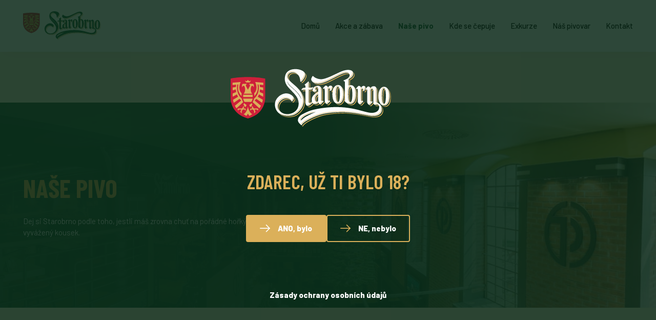

--- FILE ---
content_type: text/html; charset=utf-8
request_url: https://www.starobrno.cz/nase-pivo
body_size: 12927
content:




<!DOCTYPE html>
<html lang="cs-CZ">

<head>
    <meta charset="utf-8" />
    <meta name="viewport" content="width=device-width, initial-scale=1.0">
        
<title>Na&#x161;e pivo</title>
<meta name="twitter:card" content="summary_large_image" />
   <meta property="og:image" content="https://webadmin.starobrno.cz/media/open-graph.png" />
    <link rel="canonical" href="https://www.starobrno.cz/nase-pivo">
        <link rel='alternate' hrefLang="cs-cz" href="https://www.starobrno.cz/nase-pivo" />
    <link rel='alternate' hrefLang="x-default" href="https://www.starobrno.cz/" />

    <link rel="icon" type="image/x-icon" href="https://webadmin.starobrno.cz/media/favicon.ico">
    
    
        <link rel="stylesheet" href="/dist/Starobrno/css/style-a88fbd92c3.css" />
    
    
            
            
			    <link rel="stylesheet" href="/dist/Starobrno/css/modules/top-image-01281ceccf.css" />
		    
        
            
            
                <link rel="stylesheet" fetchpriority="low" href="/dist/Starobrno/css/bootstrap/bootstrap-modal-4a086cdd1e.css" />
            
        
    
    
        <link rel="stylesheet" href="/dist/Starobrno/css/listings/product-0541478c20.css" />
	

    
      
<!-- Google Tag Manager -->
<script>(function(w,d,s,l,i){w[l]=w[l]||[];w[l].push({'gtm.start':
new Date().getTime(),event:'gtm.js'});var f=d.getElementsByTagName(s)[0],
j=d.createElement(s),dl=l!='dataLayer'?'&l='+l:'';j.async=true;j.src=
'https://www.googletagmanager.com/gtm.js?id='+i+dl;f.parentNode.insertBefore(j,f);
})(window,document,'script','dataLayer','GTM-KRQS67R');</script>
<!-- End Google Tag Manager -->
    <script type="application/ld+json">
          
{
"@context": "http://schema.org",
"@type": "Organization",
"name": "Starobrno",
"url": "https://www.starobrno.cz",
"logo": {
"@context": "/media/logo.svg",
"@type": "ImageObject",
"url": ""
},
"email": "starobrno@starobrno.cz",
"sameAs": []
}
    </script>

    
<link rel="preconnect" href="https://fonts.googleapis.com" crossorigin>
<link rel="preconnect" href="https://fonts.gstatic.com" crossorigin>


<link
    href="https://fonts.googleapis.com/css2?family=Barlow:wght@300;400;500;600;700;800&amp;display=swap"
    rel="preload"
    as="style"
    crossorigin
/>
<link href="https://fonts.googleapis.com/css2?family=Barlow:wght@300;400;500;600;700;800&amp;display=swap" rel="stylesheet">

<link
    href="https://fonts.googleapis.com/css2?family=Barlow&#x2B;Condensed:wght@300;400;500;600;700;800&amp;display=swap"
    rel="preload"
    as="style"
    crossorigin
/>
<link href="https://fonts.googleapis.com/css2?family=Barlow&#x2B;Condensed:wght@300;400;500;600;700;800&amp;display=swap" rel="stylesheet">

<link
    href="https://fonts.googleapis.com/css2?family=Bitter:wght@300;400;500;600;700;800&amp;display=swap"
    rel="preload"
    as="style"
    crossorigin
/>
<link href="https://fonts.googleapis.com/css2?family=Bitter:wght@300;400;500;600;700;800&amp;display=swap" rel="stylesheet">



    <link rel="stylesheet" href="/dist/Starobrno/css/header/header-0995d1454b.css" />



</head>

<body class="cs-CZ">
          
<!-- Google Tag Manager (noscript) -->
<noscript><iframe src="https://www.googletagmanager.com/ns.html?id=GTM-KRQS67R"
height="0" width="0" style="display:none;visibility:hidden"></iframe></noscript>
<!-- End Google Tag Manager (noscript) -->
            
<header>
    

    <div class="pux-container header-container">
        <div class="header">
            <div class="header-logo">
                <a href="/">
                    <img src="https://webadmin.starobrno.cz/media/logo.svg"
                        onerror="this.onerror=null; this.src='https://webadmin.starobrno.cz/media/logo.png' "
                        alt="logo Starobrno">
                </a>
            </div>
            <nav class="header-window small-window header-menu" id="main-menu">
                <div class="header-window-close"></div>
                <ul>
            <li>
                    <a href="/homepage"  class="">Dom&#x16F;</a>

            </li>
            <li>
                    <a href="/akce-a-zabava"  class="">Akce a z&#xE1;bava</a>

            </li>
            <li>
                    <a href="/nase-pivo"  class="  active">Na&#x161;e pivo</a>

            </li>
            <li>
                    <a href="/kde-se-cepuje"  class="">Kde se &#x10D;epuje</a>

            </li>
            <li>
                    <a href="/exkurze"  class="">Exkurze</a>

            </li>
            <li>
                    <a href="/nas-pivovar"  class="">N&#xE1;&#x161; pivovar</a>

            </li>
            <li>
                    <a href="/kontakt"  class="">Kontakt</a>

            </li>
</ul>
            </nav>
            <div class="header-hamburger" data-open-parent>
                <a class="open-menu" data-open="main-menu"><span></span></a>
            </div>
        </div>
    </div>
</header>
    <div class="header-spacing"></div>
    <main>
        
<div class="page-detail" >




    <div class="section-container section-yellow False  test"  >
        
        



        

    <div class="section-grid">
                        <div class="widget-container widget-topimage col-100"  >
                                

    <div class="top-image normal-type top-image-overlay">
        <div class="top-image-inner">
            <div class="top-image-background">

                
                <picture>
                    <source media="(min-width:1200px)" srcset="https://webadmin.starobrno.cz/media/nase-pivo/1764-image-mat9512-pano.jpg?width=1920&amp;height=0&amp;rmode=min&amp;format=webp&amp;quality=85&amp;token=oKr8YaQqMnnX5lKszzUBYqSn28AO0AQEBZPjp8Oymxw%3D" />
                    <source media="(min-width:992px)" srcset="https://webadmin.starobrno.cz/media/nase-pivo/1764-image-mat9512-pano.jpg?width=1200&amp;height=0&amp;rmode=min&amp;format=webp&amp;quality=75&amp;token=m%2FcD%2BOR12m1vlaIj9G69bxfdLA5Q6D8hOTWAzLUMSGQ%3D" />
                    <source media="(min-width:768px)" srcset="https://webadmin.starobrno.cz/media/nase-pivo/1764-image-mat9512-pano.jpg?width=1200&amp;height=0&amp;rmode=min&amp;format=webp&amp;quality=75&amp;token=m%2FcD%2BOR12m1vlaIj9G69bxfdLA5Q6D8hOTWAzLUMSGQ%3D" />
                    <source media="(min-width:320px)" srcset="https://webadmin.starobrno.cz/media/nase-pivo/1764-image-mat9512-pano.jpg?width=1200&amp;height=0&amp;rmode=min&amp;format=webp&amp;quality=75&amp;token=m%2FcD%2BOR12m1vlaIj9G69bxfdLA5Q6D8hOTWAzLUMSGQ%3D" />
            <img loading="eager" fetchpriority="high" src="https://webadmin.starobrno.cz/media/nase-pivo/1764-image-mat9512-pano.jpg?width=1920&amp;height=0&amp;rmode=min&amp;quality=85&amp;token=LXB3Yz42WLMrWOM1O6kLx8Cdk1JRV1ZYNLAo7WI%2FDpU%3D" />
                </picture>


            </div>
            <div class="pux-container">
                <div class="top-image-content" data-statl-scroll>
                    <h1>Naše pivo</h1><p>Dej si Starobrno podle toho, jestli máš zrovna chuť na pořádné hořký, nebo chmelově vyvážený kousek.</p>

                </div>
            </div>
        </div>
        
    </div>



                        </div>
    </div>

        



    </div>



    <div class="section-container section-green-dark False  test"  >
        
        



        

    <div class="section-grid">
                        <div class="widget-container widget-repeater"  >
                                


    <div id="47tv0b9fymqcrsbk2e341vbn42" class="pux-repeater"
     data-layout="standard"
     data-enableCache="false"
     data-goBackOutOfList="true"
     data-textLoadMore="Načíst další"
     data-loadMoreOnScroll="false"
     data-rootContainer="47tv0b9fymqcrsbk2e341vbn42"
     data-id="47tv0b9fymqcrsbk2e341vbn42"
     data-showLoadMore="False"
     data-contentType="StarobrnoProduct"
     data-endpointUrl='/widget-api/repeater/PuxPage/47tv0b9fymqcrsbk2e341vbn42/47tv0b9fymqcrsbk2e341vbn42-|uniqueid|/cs-CZ/nase-pivo'>

        <div class="items-container product-container  "    data-ajax-append-target>

    <div class="product-item-wrapper type--product-statl">
        <div class="pux-container">
            <div class="product-item">
                <div class="product-item-image">
                    
                <picture>
                    <source media="(min-width:1200px)" srcset="https://webadmin.starobrno.cz/media/nase-pivo/statl_image-content_2.png?width=900&amp;height=0&amp;rmode=min&amp;format=webp&amp;quality=75&amp;token=DvmxIOqQIhf3vJVoOM58yVjtK817mbEoCBiO0GhikkA%3D" />
                    <source media="(min-width:992px)" srcset="https://webadmin.starobrno.cz/media/nase-pivo/statl_image-content_2.png?width=800&amp;height=0&amp;rmode=min&amp;format=webp&amp;quality=75&amp;token=uM9IR0WlyH2xu3ZrQRlD7XhHxjDNLXwkeVee6j0rM58%3D" />
                    <source media="(min-width:768px)" srcset="https://webadmin.starobrno.cz/media/nase-pivo/statl_image-content_2.png?width=800&amp;height=0&amp;rmode=min&amp;format=webp&amp;quality=75&amp;token=uM9IR0WlyH2xu3ZrQRlD7XhHxjDNLXwkeVee6j0rM58%3D" />
                    <source media="(min-width:320px)" srcset="https://webadmin.starobrno.cz/media/nase-pivo/statl_image-content_2.png?width=500&amp;height=0&amp;rmode=min&amp;format=webp&amp;quality=75&amp;token=jAHmPc0WIulIKrSCRLZiaHcYiznBrX%2FoBgW4afmVrv4%3D" />
            <img loading="lazy" fetchpriority="high" src="https://webadmin.starobrno.cz/media/nase-pivo/statl_image-content_2.png?width=900&amp;height=0&amp;rmode=min&amp;quality=75&amp;token=rpI9goz0wgbJh0eK7W%2FALX1Big479jgBbb%2BijpNV6xo%3D" alt="nase-pivo/statl_image-content_2" />
                </picture>


                </div>
                <div class="product-item-content">
                        <div class="product-item-title-new">Novinka z Brna</div>
                    <h2>STAROBRNO &#x160;tatl</h2>
                        <div class="product-item-title-additional">Nov&#xE1; dvan&#xE1;ctka s plnou chut&#xED;</div>
                    <div class="product-item-description"><p>Štatl je prémiová 12, která přináší plnou chuť a vyváženou a příjemnou hořkost. Vaříme ji v&nbsp;Brně z&nbsp;výhradně českých chmelů bez přidaných chmelových extraktů a jiných složek.
</p><p>Štatl v hantecu znamená město (přesněji centrum města) a odkazuje k našim kořenům kousek od centra města Brna, ale ztělesňuje i moderního ducha a přátelskou atmosféru, které město Brno má.</p></div>
                    <div class="product-item-info">
                            <div class="product-item-info-item">
                                <div class="product-item-info-title info-alcohol">Alkohol</div> 5 % obj.
                            </div>
                            <div class="product-item-info-item">
                                <button class="product-item-info-title info-ingredients modal-btn" data-bs-toggle="modal" data-bs-target="#ProductIngredientsDescription_4rwh1mehh3h7h6nbf8vc162amt">Ingredience</button>
                            </div>
                            <div class="product-item-info-item">
                                <button class="product-item-info-title info-nutritional modal-btn" data-bs-toggle="modal" data-bs-target="#ProductNutritionalValuesDescription_4rwh1mehh3h7h6nbf8vc162amt">Nutriční hodnoty</button>
                            </div>
                            <div class="product-item-info-item">
                                <div class="product-item-info-title info-packing">Balení</div>
                                <div class="product-item-info-packing">
                                        <div class="product-item-info-packing-item">
                                            <div class="product-item-info-packing-item-icon icon-barel"></div>
                                            <div class="product-item-info-packing-item-description small-text">Sud 30 l</div>
                                        </div>
                                        <div class="product-item-info-packing-item">
                                            <div class="product-item-info-packing-item-icon icon-barel-big"></div>
                                            <div class="product-item-info-packing-item-description small-text">Sud 50 l</div>
                                        </div>
                                        <div class="product-item-info-packing-item">
                                            <div class="product-item-info-packing-item-icon icon-bottle"></div>
                                            <div class="product-item-info-packing-item-description small-text">L&#xE1;hev</div>
                                        </div>
                                        <div class="product-item-info-packing-item">
                                            <div class="product-item-info-packing-item-icon icon-sheet"></div>
                                            <div class="product-item-info-packing-item-description small-text">Plech</div>
                                        </div>
                                        <div class="product-item-info-packing-item">
                                            <div class="product-item-info-packing-item-icon icon-sheet-pack"></div>
                                            <div class="product-item-info-packing-item-description small-text">Pack plechu</div>
                                        </div>
                                </div>
                            </div>

                            <div class="product-item-btn">
                                <a href="https://statl.starobrno.cz/" class="btn btn-default btn-arrow" target="_blank">
                                    Více informací
                                </a>
                            </div>
                    </div>
                </div>
            </div>
        </div>
    </div>
        <div class="modal pux-modal section-modal" data-modal id="ProductIngredientsDescription_4rwh1mehh3h7h6nbf8vc162amt" tabindex="-1" role="dialog" aria-hidden="true">
            <div class="modal-dialog">
                <div class="modal-content">
                    <a class="modal-close" data-bs-dismiss="modal" aria-label="Close"></a>
                    <div class="modal-body">
                        <div class="product-modal">
                            <div class="product-modal-image">
                                
                <picture>
                    <source media="(min-width:1200px)" srcset="https://webadmin.starobrno.cz/media/nase-pivo/statl_image-content_2.png?width=900&amp;height=0&amp;rmode=min&amp;format=webp&amp;quality=75&amp;token=DvmxIOqQIhf3vJVoOM58yVjtK817mbEoCBiO0GhikkA%3D" />
                    <source media="(min-width:992px)" srcset="https://webadmin.starobrno.cz/media/nase-pivo/statl_image-content_2.png?width=800&amp;height=0&amp;rmode=min&amp;format=webp&amp;quality=75&amp;token=uM9IR0WlyH2xu3ZrQRlD7XhHxjDNLXwkeVee6j0rM58%3D" />
                    <source media="(min-width:768px)" srcset="https://webadmin.starobrno.cz/media/nase-pivo/statl_image-content_2.png?width=800&amp;height=0&amp;rmode=min&amp;format=webp&amp;quality=75&amp;token=uM9IR0WlyH2xu3ZrQRlD7XhHxjDNLXwkeVee6j0rM58%3D" />
                    <source media="(min-width:320px)" srcset="https://webadmin.starobrno.cz/media/nase-pivo/statl_image-content_2.png?width=500&amp;height=0&amp;rmode=min&amp;format=webp&amp;quality=75&amp;token=jAHmPc0WIulIKrSCRLZiaHcYiznBrX%2FoBgW4afmVrv4%3D" />
            <img loading="lazy" fetchpriority="high" src="https://webadmin.starobrno.cz/media/nase-pivo/statl_image-content_2.png?width=900&amp;height=0&amp;rmode=min&amp;quality=75&amp;token=rpI9goz0wgbJh0eK7W%2FALX1Big479jgBbb%2BijpNV6xo%3D" alt="nase-pivo/statl_image-content_2" />
                </picture>


                            </div>
                            <div class="product-modal-description">
                                <h4>Složení piva
</h4><p>Voda, ječné slady, upravený chmel.</p>
                            </div>
                        </div>
                    </div>
                </div>
            </div>
        </div>
        <div class="modal pux-modal section-modal" data-modal id="ProductNutritionalValuesDescription_4rwh1mehh3h7h6nbf8vc162amt" tabindex="-1" role="dialog" aria-hidden="true">
            <div class="modal-dialog">
                <div class="modal-content">
                    <a class="modal-close" data-bs-dismiss="modal" aria-label="Close"></a>
                    <div class="modal-body">
                        <div class="product-modal">
                            <div class="product-modal-image">
                                
                <picture>
                    <source media="(min-width:1200px)" srcset="https://webadmin.starobrno.cz/media/nase-pivo/statl_image-content_2.png?width=900&amp;height=0&amp;rmode=min&amp;format=webp&amp;quality=75&amp;token=DvmxIOqQIhf3vJVoOM58yVjtK817mbEoCBiO0GhikkA%3D" />
                    <source media="(min-width:992px)" srcset="https://webadmin.starobrno.cz/media/nase-pivo/statl_image-content_2.png?width=800&amp;height=0&amp;rmode=min&amp;format=webp&amp;quality=75&amp;token=uM9IR0WlyH2xu3ZrQRlD7XhHxjDNLXwkeVee6j0rM58%3D" />
                    <source media="(min-width:768px)" srcset="https://webadmin.starobrno.cz/media/nase-pivo/statl_image-content_2.png?width=800&amp;height=0&amp;rmode=min&amp;format=webp&amp;quality=75&amp;token=uM9IR0WlyH2xu3ZrQRlD7XhHxjDNLXwkeVee6j0rM58%3D" />
                    <source media="(min-width:320px)" srcset="https://webadmin.starobrno.cz/media/nase-pivo/statl_image-content_2.png?width=500&amp;height=0&amp;rmode=min&amp;format=webp&amp;quality=75&amp;token=jAHmPc0WIulIKrSCRLZiaHcYiznBrX%2FoBgW4afmVrv4%3D" />
            <img loading="lazy" fetchpriority="high" src="https://webadmin.starobrno.cz/media/nase-pivo/statl_image-content_2.png?width=900&amp;height=0&amp;rmode=min&amp;quality=75&amp;token=rpI9goz0wgbJh0eK7W%2FALX1Big479jgBbb%2BijpNV6xo%3D" alt="nase-pivo/statl_image-content_2" />
                </picture>


                            </div>
                            <div class="product-modal-description">
                                <h4>Nutriční hodnoty</h4><p>Průměrné výživové údaje na 100 ml</p><p><br></p><table>
                                <tbody>
                                    <tr>
                                        <td>Energetická hodnota</td>
                                        <td>186 kJ / 44 kcal</td>
                                    </tr>
                                    <tr>
                                        <td>Tuky</td>
                                        <td>0 g</td>
                                    </tr>
                                    <tr>
                                        <td>z toho nasycené mastné kyseliny</td>
                                        <td>0 g</td>
                                    </tr>
                                    <tr>
                                        <td>Sacharidy</td>
                                        <td>3,8 g</td>
                                    </tr>
                                    <tr>
                                        <td>z toho cukry</td>
                                        <td>&lt; 0,5 g</td>
                                    </tr>
                                    <tr>
                                        <td>Bílkoviny</td>
                                        <td>&lt; 0,5 g</td>
                                    </tr>
                                    <tr>
                                        <td>Sůl</td>
                                        <td>&lt; 0,01 g</td>
                                    </tr>
                                </tbody>
                            </table>
                            </div>
                        </div>
                    </div>
                </div>
            </div>
        </div>
        

 

        </div>
        <div class="repeater-load-more">

        </div>
    </div>



                        </div>
    </div>

        



    </div>



    <div class="section-container section-yellow False  test"  >
        
        



        

    <div class="section-grid">
                        <div class="widget-container widget-repeater"  >
                                


    <div id="4vvm56wdh2t7p281nj9xba17wk" class="pux-repeater"
     data-layout="standard"
     data-enableCache="false"
     data-goBackOutOfList="true"
     data-textLoadMore="Načíst další"
     data-loadMoreOnScroll="false"
     data-rootContainer="4vvm56wdh2t7p281nj9xba17wk"
     data-id="4vvm56wdh2t7p281nj9xba17wk"
     data-showLoadMore="False"
     data-contentType="StarobrnoProduct"
     data-endpointUrl='/widget-api/repeater/PuxPage/4vvm56wdh2t7p281nj9xba17wk/4vvm56wdh2t7p281nj9xba17wk-|uniqueid|/cs-CZ/nase-pivo'>

        <div class="items-container product-container  "    data-ajax-append-target>

    <div class="product-item-wrapper">
        <div class="pux-container">
            <div class="product-item">
                <div class="product-item-image">
                    
                <picture>
                    <source media="(min-width:1200px)" srcset="https://webadmin.starobrno.cz/media/nase-pivo/starobrno-product_bg_8-dark.png?width=900&amp;height=0&amp;rmode=min&amp;format=webp&amp;quality=75&amp;token=DvmxIOqQIhf3vJVoOM58yVjtK817mbEoCBiO0GhikkA%3D" />
                    <source media="(min-width:992px)" srcset="https://webadmin.starobrno.cz/media/nase-pivo/starobrno-product_bg_8-dark.png?width=800&amp;height=0&amp;rmode=min&amp;format=webp&amp;quality=75&amp;token=uM9IR0WlyH2xu3ZrQRlD7XhHxjDNLXwkeVee6j0rM58%3D" />
                    <source media="(min-width:768px)" srcset="https://webadmin.starobrno.cz/media/nase-pivo/starobrno-product_bg_8-dark.png?width=800&amp;height=0&amp;rmode=min&amp;format=webp&amp;quality=75&amp;token=uM9IR0WlyH2xu3ZrQRlD7XhHxjDNLXwkeVee6j0rM58%3D" />
                    <source media="(min-width:320px)" srcset="https://webadmin.starobrno.cz/media/nase-pivo/starobrno-product_bg_8-dark.png?width=500&amp;height=0&amp;rmode=min&amp;format=webp&amp;quality=75&amp;token=jAHmPc0WIulIKrSCRLZiaHcYiznBrX%2FoBgW4afmVrv4%3D" />
            <img loading="lazy" fetchpriority="high" src="https://webadmin.starobrno.cz/media/nase-pivo/starobrno-product_bg_8-dark.png?width=900&amp;height=0&amp;rmode=min&amp;quality=75&amp;token=rpI9goz0wgbJh0eK7W%2FALX1Big479jgBbb%2BijpNV6xo%3D" alt="nase-pivo/starobrno-product_bg_8-dark" />
                </picture>


                </div>
                <div class="product-item-content">
                    <h2>STAROBRNO MEDIUM</h2>
                        <div class="product-item-title-additional">11 S PLNOU CHUT&#xCD;</div>
                    <div class="product-item-description"><p>Skvost pivovaru Starobrno hodný výjimečných příležitostí. Třeba zahradní grilovačky s kamarády nebo pikniku na Kraví hoře. Tohle pivo je tak akorát řízné, jemně nachmelené a s pěkně bohatou pěnou. K tradiční receptuře vybíráme nejlepší moravský slad, čistou pramenitou vodu a žatecký chmel – absolutní créme de la créme mezi chmelem.</p></div>
                    <div class="product-item-info">
                            <div class="product-item-info-item">
                                <div class="product-item-info-title info-alcohol">Alkohol</div> 4,7 % obj.
                            </div>
                            <div class="product-item-info-item">
                                <div class="product-item-info-title info-bitterness">Hořkost</div> 26 IBU
                            </div>
                            <div class="product-item-info-item">
                                <button class="product-item-info-title info-ingredients modal-btn" data-bs-toggle="modal" data-bs-target="#ProductIngredientsDescription_42y77wk7xbnyq7xsvk18a73jdj">Ingredience</button>
                            </div>
                            <div class="product-item-info-item">
                                <button class="product-item-info-title info-nutritional modal-btn" data-bs-toggle="modal" data-bs-target="#ProductNutritionalValuesDescription_42y77wk7xbnyq7xsvk18a73jdj">Nutriční hodnoty</button>
                            </div>
                            <div class="product-item-info-item">
                                <div class="product-item-info-title info-awards">Ocenění</div>
                                <div class="product-item-info-awards">
                                        <div class="product-item-info-awards-row">
                                            3. m&#xED;sto v kategorii sv&#x11B;tl&#xE9; le&#x17E;&#xE1;ky degusta&#x10D;n&#xED; sout&#x11B;&#x17E;e Zlat&#xFD; soudek - sudov&#xE1; piva PIVEX 2025
                                        </div>
                                        <div class="product-item-info-awards-row">
                                            2. m&#xED;sto v kategorii sv&#x11B;tl&#xE9; le&#x17E;&#xE1;ky ZLAT&#xC1; PIVN&#xCD; PE&#x10C;ET 2025
                                        </div>
                                        <div class="product-item-info-awards-row">
                                            1. m&#xED;sto v kategorii 11% Sv&#x11B;tl&#xFD; Le&#x17E;&#xE1;k &#x2013; &#x10C;esk&#xE9; Pivo 2022
                                        </div>
                                        <div class="product-item-info-awards-row">
                                            &#x2028;Gold Brewers Seal &#x2013; International Beer Festival Budweis 2022
                                        </div>
                                        <div class="product-item-info-awards-row">
                                            3. m&#xED;sto v kategorii sv&#x11B;tl&#xE9; le&#x17E;&#xE1;ky degusta&#x10D;n&#xED; sout&#x11B;&#x17E;e Zlat&#xFD; soudek PIVEX 2019
                                        </div>
                                </div>
                            </div>
                            <div class="product-item-info-item">
                                <div class="product-item-info-title info-packing">Balení</div>
                                <div class="product-item-info-packing">
                                        <div class="product-item-info-packing-item">
                                            <div class="product-item-info-packing-item-icon icon-bottle"></div>
                                            <div class="product-item-info-packing-item-description small-text">L&#xE1;hev</div>
                                        </div>
                                        <div class="product-item-info-packing-item">
                                            <div class="product-item-info-packing-item-icon icon-multipack"></div>
                                            <div class="product-item-info-packing-item-description small-text">Multipack</div>
                                        </div>
                                        <div class="product-item-info-packing-item">
                                            <div class="product-item-info-packing-item-icon icon-sheet"></div>
                                            <div class="product-item-info-packing-item-description small-text">Plech</div>
                                        </div>
                                        <div class="product-item-info-packing-item">
                                            <div class="product-item-info-packing-item-icon icon-sheet-pack"></div>
                                            <div class="product-item-info-packing-item-description small-text">Pack plechu</div>
                                        </div>
                                        <div class="product-item-info-packing-item">
                                            <div class="product-item-info-packing-item-icon icon-tank"></div>
                                            <div class="product-item-info-packing-item-description small-text">Tank</div>
                                        </div>
                                        <div class="product-item-info-packing-item">
                                            <div class="product-item-info-packing-item-icon icon-barel"></div>
                                            <div class="product-item-info-packing-item-description small-text">Sud 20 l</div>
                                        </div>
                                        <div class="product-item-info-packing-item">
                                            <div class="product-item-info-packing-item-icon icon-barel"></div>
                                            <div class="product-item-info-packing-item-description small-text">Sud 30 l</div>
                                        </div>
                                        <div class="product-item-info-packing-item">
                                            <div class="product-item-info-packing-item-icon icon-barel-big"></div>
                                            <div class="product-item-info-packing-item-description small-text">Sud 50 l</div>
                                        </div>
                                </div>
                            </div>

                    </div>
                </div>
            </div>
        </div>
    </div>
        <div class="modal pux-modal section-modal" data-modal id="ProductIngredientsDescription_42y77wk7xbnyq7xsvk18a73jdj" tabindex="-1" role="dialog" aria-hidden="true">
            <div class="modal-dialog">
                <div class="modal-content">
                    <a class="modal-close" data-bs-dismiss="modal" aria-label="Close"></a>
                    <div class="modal-body">
                        <div class="product-modal">
                            <div class="product-modal-image">
                                
                <picture>
                    <source media="(min-width:1200px)" srcset="https://webadmin.starobrno.cz/media/nase-pivo/starobrno-product_bg_8-dark.png?width=900&amp;height=0&amp;rmode=min&amp;format=webp&amp;quality=75&amp;token=DvmxIOqQIhf3vJVoOM58yVjtK817mbEoCBiO0GhikkA%3D" />
                    <source media="(min-width:992px)" srcset="https://webadmin.starobrno.cz/media/nase-pivo/starobrno-product_bg_8-dark.png?width=800&amp;height=0&amp;rmode=min&amp;format=webp&amp;quality=75&amp;token=uM9IR0WlyH2xu3ZrQRlD7XhHxjDNLXwkeVee6j0rM58%3D" />
                    <source media="(min-width:768px)" srcset="https://webadmin.starobrno.cz/media/nase-pivo/starobrno-product_bg_8-dark.png?width=800&amp;height=0&amp;rmode=min&amp;format=webp&amp;quality=75&amp;token=uM9IR0WlyH2xu3ZrQRlD7XhHxjDNLXwkeVee6j0rM58%3D" />
                    <source media="(min-width:320px)" srcset="https://webadmin.starobrno.cz/media/nase-pivo/starobrno-product_bg_8-dark.png?width=500&amp;height=0&amp;rmode=min&amp;format=webp&amp;quality=75&amp;token=jAHmPc0WIulIKrSCRLZiaHcYiznBrX%2FoBgW4afmVrv4%3D" />
            <img loading="lazy" fetchpriority="high" src="https://webadmin.starobrno.cz/media/nase-pivo/starobrno-product_bg_8-dark.png?width=900&amp;height=0&amp;rmode=min&amp;quality=75&amp;token=rpI9goz0wgbJh0eK7W%2FALX1Big479jgBbb%2BijpNV6xo%3D" alt="nase-pivo/starobrno-product_bg_8-dark" />
                </picture>


                            </div>
                            <div class="product-modal-description">
                                <h4>Složení piva
</h4><p>Voda, ječné slady, upravený chmel, chmelové extrakty, oxid uhličitý.</p>
                            </div>
                        </div>
                    </div>
                </div>
            </div>
        </div>
        <div class="modal pux-modal section-modal" data-modal id="ProductNutritionalValuesDescription_42y77wk7xbnyq7xsvk18a73jdj" tabindex="-1" role="dialog" aria-hidden="true">
            <div class="modal-dialog">
                <div class="modal-content">
                    <a class="modal-close" data-bs-dismiss="modal" aria-label="Close"></a>
                    <div class="modal-body">
                        <div class="product-modal">
                            <div class="product-modal-image">
                                
                <picture>
                    <source media="(min-width:1200px)" srcset="https://webadmin.starobrno.cz/media/nase-pivo/starobrno-product_bg_8-dark.png?width=900&amp;height=0&amp;rmode=min&amp;format=webp&amp;quality=75&amp;token=DvmxIOqQIhf3vJVoOM58yVjtK817mbEoCBiO0GhikkA%3D" />
                    <source media="(min-width:992px)" srcset="https://webadmin.starobrno.cz/media/nase-pivo/starobrno-product_bg_8-dark.png?width=800&amp;height=0&amp;rmode=min&amp;format=webp&amp;quality=75&amp;token=uM9IR0WlyH2xu3ZrQRlD7XhHxjDNLXwkeVee6j0rM58%3D" />
                    <source media="(min-width:768px)" srcset="https://webadmin.starobrno.cz/media/nase-pivo/starobrno-product_bg_8-dark.png?width=800&amp;height=0&amp;rmode=min&amp;format=webp&amp;quality=75&amp;token=uM9IR0WlyH2xu3ZrQRlD7XhHxjDNLXwkeVee6j0rM58%3D" />
                    <source media="(min-width:320px)" srcset="https://webadmin.starobrno.cz/media/nase-pivo/starobrno-product_bg_8-dark.png?width=500&amp;height=0&amp;rmode=min&amp;format=webp&amp;quality=75&amp;token=jAHmPc0WIulIKrSCRLZiaHcYiznBrX%2FoBgW4afmVrv4%3D" />
            <img loading="lazy" fetchpriority="high" src="https://webadmin.starobrno.cz/media/nase-pivo/starobrno-product_bg_8-dark.png?width=900&amp;height=0&amp;rmode=min&amp;quality=75&amp;token=rpI9goz0wgbJh0eK7W%2FALX1Big479jgBbb%2BijpNV6xo%3D" alt="nase-pivo/starobrno-product_bg_8-dark" />
                </picture>


                            </div>
                            <div class="product-modal-description">
                                <h4>Nutriční hodnoty</h4><p>Průměrné výživové údaje na 100 ml</p><p><br></p><table>
                                <tbody>
                                    <tr>
                                        <td>Energetická hodnota</td>
                                        <td>168 kJ / 40 kcal</td>
                                    </tr>
                                    <tr>
                                        <td>Tuky</td>
                                        <td>0 g</td>
                                    </tr>
                                    <tr>
                                        <td>z toho nasycené mastné kyseliny</td>
                                        <td>0 g</td>
                                    </tr>
                                    <tr>
                                        <td>Sacharidy</td>
                                        <td>3,5 g</td>
                                    </tr>
                                    <tr>
                                        <td>z toho cukry</td>
                                        <td>&lt; 0,5 g</td>
                                    </tr>
                                    <tr>
                                        <td>Bílkoviny</td>
                                        <td>&lt; 0,5 g</td>
                                    </tr>
                                    <tr>
                                        <td>Sůl</td>
                                        <td>&lt; 0,01 g</td>
                                    </tr>
                                </tbody>
                            </table>
                            </div>
                        </div>
                    </div>
                </div>
            </div>
        </div>
        

 


    <div class="product-item-wrapper">
        <div class="pux-container">
            <div class="product-item">
                <div class="product-item-image">
                    
                <picture>
                    <source media="(min-width:1200px)" srcset="https://webadmin.starobrno.cz/media/nase-pivo/starobrno-product_bg_8-light.png?width=900&amp;height=0&amp;rmode=min&amp;format=webp&amp;quality=75&amp;token=DvmxIOqQIhf3vJVoOM58yVjtK817mbEoCBiO0GhikkA%3D" />
                    <source media="(min-width:992px)" srcset="https://webadmin.starobrno.cz/media/nase-pivo/starobrno-product_bg_8-light.png?width=800&amp;height=0&amp;rmode=min&amp;format=webp&amp;quality=75&amp;token=uM9IR0WlyH2xu3ZrQRlD7XhHxjDNLXwkeVee6j0rM58%3D" />
                    <source media="(min-width:768px)" srcset="https://webadmin.starobrno.cz/media/nase-pivo/starobrno-product_bg_8-light.png?width=800&amp;height=0&amp;rmode=min&amp;format=webp&amp;quality=75&amp;token=uM9IR0WlyH2xu3ZrQRlD7XhHxjDNLXwkeVee6j0rM58%3D" />
                    <source media="(min-width:320px)" srcset="https://webadmin.starobrno.cz/media/nase-pivo/starobrno-product_bg_8-light.png?width=500&amp;height=0&amp;rmode=min&amp;format=webp&amp;quality=75&amp;token=jAHmPc0WIulIKrSCRLZiaHcYiznBrX%2FoBgW4afmVrv4%3D" />
            <img loading="lazy" fetchpriority="high" src="https://webadmin.starobrno.cz/media/nase-pivo/starobrno-product_bg_8-light.png?width=900&amp;height=0&amp;rmode=min&amp;quality=75&amp;token=rpI9goz0wgbJh0eK7W%2FALX1Big479jgBbb%2BijpNV6xo%3D" alt="nase-pivo/starobrno-product_bg_8-light" />
                </picture>


                </div>
                <div class="product-item-content">
                    <h2>STAROBRNO BITR</h2>
                        <div class="product-item-title-additional">EXTRA HO&#x158;K&#xDD; LE&#x17D;&#xC1;K</div>
                    <div class="product-item-description"><p>Čtyřikrát chmelený a pořádně hořřřký, aby skvěle pasoval k dobrému jídlu. Přesně takový si přáli mít BITR naši brněnští pivaři. Prémiový zážitek ti zajistí silná chmelová vůně a pečlivá příprava. Pivo zraje v historických sklepech pod Žluťákem a na závěr ho ještě ručně dochmelujeme za studena.</p></div>
                    <div class="product-item-info">
                            <div class="product-item-info-item">
                                <div class="product-item-info-title info-alcohol">Alkohol</div> 4,6 % obj.
                            </div>
                            <div class="product-item-info-item">
                                <div class="product-item-info-title info-bitterness">Hořkost</div> 35 IBU
                            </div>
                            <div class="product-item-info-item">
                                <button class="product-item-info-title info-ingredients modal-btn" data-bs-toggle="modal" data-bs-target="#ProductIngredientsDescription_4k1ve7fxrc6g5yjqt7whrfbsdx">Ingredience</button>
                            </div>
                            <div class="product-item-info-item">
                                <button class="product-item-info-title info-nutritional modal-btn" data-bs-toggle="modal" data-bs-target="#ProductNutritionalValuesDescription_4k1ve7fxrc6g5yjqt7whrfbsdx">Nutriční hodnoty</button>
                            </div>
                            <div class="product-item-info-item">
                                <div class="product-item-info-title info-awards">Ocenění</div>
                                <div class="product-item-info-awards">
                                        <div class="product-item-info-awards-row">
                                            1. m&#xED;sto v kategorii sv&#x11B;tl&#xE9; le&#x17E;&#xE1;ky degusta&#x10D;n&#xED; sout&#x11B;&#x17E;e Zlat&#xFD; soudek - sudov&#xE1; piva PIVEX 2025
                                        </div>
                                        <div class="product-item-info-awards-row">
                                            3. m&#xED;sto v kategorii sv&#x11B;tl&#xE9; le&#x17E;&#xE1;ky degusta&#x10D;n&#xED; sout&#x11B;&#x17E;e Zlat&#xFD; soudek - lahvov&#xE1; piva PIVEX 2025
                                        </div>
                                        <div class="product-item-info-awards-row">
                                            3. M&#xED;sto v kategorii sv&#x11B;tl&#xFD; le&#x17E;&#xE1;k premium degusta&#x10D;n&#xED; sout&#x11B;&#x17E;e Do&#x10D;esn&#xE1; 2024
                                        </div>
                                        <div class="product-item-info-awards-row">
                                            3. m&#xED;sto v kategorii sv&#x11B;tl&#xE9; le&#x17E;&#xE1;ky degusta&#x10D;n&#xED; sout&#x11B;&#x17E;e Zlat&#xFD; soudek PIVEX 2023
                                        </div>
                                        <div class="product-item-info-awards-row">
                                            3. M&#xED;sto v kategorii sv&#x11B;tl&#xFD; le&#x17E;&#xE1;k premium degusta&#x10D;n&#xED; sout&#x11B;&#x17E;e Do&#x10D;esn&#xE1; (&#x17D;ateck&#xE9; slavnosti chmele 2022)
                                        </div>
                                        <div class="product-item-info-awards-row">
                                            3. m&#xED;sto v kategorii sv&#x11B;tl&#xE9; le&#x17E;&#xE1;ky degusta&#x10D;n&#xED; sout&#x11B;&#x17E;e Zlat&#xFD; soudek PIVEX 2022
                                        </div>
                                </div>
                            </div>
                            <div class="product-item-info-item">
                                <div class="product-item-info-title info-packing">Balení</div>
                                <div class="product-item-info-packing">
                                        <div class="product-item-info-packing-item">
                                            <div class="product-item-info-packing-item-icon icon-bottle"></div>
                                            <div class="product-item-info-packing-item-description small-text">L&#xE1;hev</div>
                                        </div>
                                        <div class="product-item-info-packing-item">
                                            <div class="product-item-info-packing-item-icon icon-sheet"></div>
                                            <div class="product-item-info-packing-item-description small-text">Plech</div>
                                        </div>
                                        <div class="product-item-info-packing-item">
                                            <div class="product-item-info-packing-item-icon icon-sheet-pack"></div>
                                            <div class="product-item-info-packing-item-description small-text">Pack plechu</div>
                                        </div>
                                        <div class="product-item-info-packing-item">
                                            <div class="product-item-info-packing-item-icon icon-tank"></div>
                                            <div class="product-item-info-packing-item-description small-text">Tank</div>
                                        </div>
                                        <div class="product-item-info-packing-item">
                                            <div class="product-item-info-packing-item-icon icon-barel"></div>
                                            <div class="product-item-info-packing-item-description small-text">Sud 30 l</div>
                                        </div>
                                        <div class="product-item-info-packing-item">
                                            <div class="product-item-info-packing-item-icon icon-barel-big"></div>
                                            <div class="product-item-info-packing-item-description small-text">Sud 50 l</div>
                                        </div>
                                </div>
                            </div>

                    </div>
                </div>
            </div>
        </div>
    </div>
        <div class="modal pux-modal section-modal" data-modal id="ProductIngredientsDescription_4k1ve7fxrc6g5yjqt7whrfbsdx" tabindex="-1" role="dialog" aria-hidden="true">
            <div class="modal-dialog">
                <div class="modal-content">
                    <a class="modal-close" data-bs-dismiss="modal" aria-label="Close"></a>
                    <div class="modal-body">
                        <div class="product-modal">
                            <div class="product-modal-image">
                                
                <picture>
                    <source media="(min-width:1200px)" srcset="https://webadmin.starobrno.cz/media/nase-pivo/starobrno-product_bg_8-light.png?width=900&amp;height=0&amp;rmode=min&amp;format=webp&amp;quality=75&amp;token=DvmxIOqQIhf3vJVoOM58yVjtK817mbEoCBiO0GhikkA%3D" />
                    <source media="(min-width:992px)" srcset="https://webadmin.starobrno.cz/media/nase-pivo/starobrno-product_bg_8-light.png?width=800&amp;height=0&amp;rmode=min&amp;format=webp&amp;quality=75&amp;token=uM9IR0WlyH2xu3ZrQRlD7XhHxjDNLXwkeVee6j0rM58%3D" />
                    <source media="(min-width:768px)" srcset="https://webadmin.starobrno.cz/media/nase-pivo/starobrno-product_bg_8-light.png?width=800&amp;height=0&amp;rmode=min&amp;format=webp&amp;quality=75&amp;token=uM9IR0WlyH2xu3ZrQRlD7XhHxjDNLXwkeVee6j0rM58%3D" />
                    <source media="(min-width:320px)" srcset="https://webadmin.starobrno.cz/media/nase-pivo/starobrno-product_bg_8-light.png?width=500&amp;height=0&amp;rmode=min&amp;format=webp&amp;quality=75&amp;token=jAHmPc0WIulIKrSCRLZiaHcYiznBrX%2FoBgW4afmVrv4%3D" />
            <img loading="lazy" fetchpriority="high" src="https://webadmin.starobrno.cz/media/nase-pivo/starobrno-product_bg_8-light.png?width=900&amp;height=0&amp;rmode=min&amp;quality=75&amp;token=rpI9goz0wgbJh0eK7W%2FALX1Big479jgBbb%2BijpNV6xo%3D" alt="nase-pivo/starobrno-product_bg_8-light" />
                </picture>


                            </div>
                            <div class="product-modal-description">
                                <h4>Složení piva
</h4><p>Voda, ječné slady, upravený chmel.</p>
                            </div>
                        </div>
                    </div>
                </div>
            </div>
        </div>
        <div class="modal pux-modal section-modal" data-modal id="ProductNutritionalValuesDescription_4k1ve7fxrc6g5yjqt7whrfbsdx" tabindex="-1" role="dialog" aria-hidden="true">
            <div class="modal-dialog">
                <div class="modal-content">
                    <a class="modal-close" data-bs-dismiss="modal" aria-label="Close"></a>
                    <div class="modal-body">
                        <div class="product-modal">
                            <div class="product-modal-image">
                                
                <picture>
                    <source media="(min-width:1200px)" srcset="https://webadmin.starobrno.cz/media/nase-pivo/starobrno-product_bg_8-light.png?width=900&amp;height=0&amp;rmode=min&amp;format=webp&amp;quality=75&amp;token=DvmxIOqQIhf3vJVoOM58yVjtK817mbEoCBiO0GhikkA%3D" />
                    <source media="(min-width:992px)" srcset="https://webadmin.starobrno.cz/media/nase-pivo/starobrno-product_bg_8-light.png?width=800&amp;height=0&amp;rmode=min&amp;format=webp&amp;quality=75&amp;token=uM9IR0WlyH2xu3ZrQRlD7XhHxjDNLXwkeVee6j0rM58%3D" />
                    <source media="(min-width:768px)" srcset="https://webadmin.starobrno.cz/media/nase-pivo/starobrno-product_bg_8-light.png?width=800&amp;height=0&amp;rmode=min&amp;format=webp&amp;quality=75&amp;token=uM9IR0WlyH2xu3ZrQRlD7XhHxjDNLXwkeVee6j0rM58%3D" />
                    <source media="(min-width:320px)" srcset="https://webadmin.starobrno.cz/media/nase-pivo/starobrno-product_bg_8-light.png?width=500&amp;height=0&amp;rmode=min&amp;format=webp&amp;quality=75&amp;token=jAHmPc0WIulIKrSCRLZiaHcYiznBrX%2FoBgW4afmVrv4%3D" />
            <img loading="lazy" fetchpriority="high" src="https://webadmin.starobrno.cz/media/nase-pivo/starobrno-product_bg_8-light.png?width=900&amp;height=0&amp;rmode=min&amp;quality=75&amp;token=rpI9goz0wgbJh0eK7W%2FALX1Big479jgBbb%2BijpNV6xo%3D" alt="nase-pivo/starobrno-product_bg_8-light" />
                </picture>


                            </div>
                            <div class="product-modal-description">
                                <h4>Nutriční hodnoty</h4><p>Průměrné výživové údaje na 100 ml</p><p><br></p><table>
                                <tbody>
                                    <tr>
                                        <td>Energetická hodnota</td>
                                        <td>176 kJ / 42 kcal</td>
                                    </tr>
                                    <tr>
                                        <td>Tuky</td>
                                        <td>0 g</td>
                                    </tr>
                                    <tr>
                                        <td>z toho nasycené mastné kyseliny</td>
                                        <td>0 g</td>
                                    </tr>
                                    <tr>
                                        <td>Sacharidy</td>
                                        <td>3,6 g</td>
                                    </tr>
                                    <tr>
                                        <td>z toho cukry</td>
                                        <td>&lt; 0,5 g</td>
                                    </tr>
                                    <tr>
                                        <td>Bílkoviny</td>
                                        <td>&lt; 0,5 g</td>
                                    </tr>
                                    <tr>
                                        <td>Sůl</td>
                                        <td>&lt; 0,01 g</td>
                                    </tr>
                                </tbody>
                            </table>
                            </div>
                        </div>
                    </div>
                </div>
            </div>
        </div>
        

 


    <div class="product-item-wrapper">
        <div class="pux-container">
            <div class="product-item">
                <div class="product-item-image">
                    
                <picture>
                    <source media="(min-width:1200px)" srcset="https://webadmin.starobrno.cz/media/nase-pivo/tradicni-product_bg_9-dark.png?width=900&amp;height=0&amp;rmode=min&amp;format=webp&amp;quality=75&amp;token=DvmxIOqQIhf3vJVoOM58yVjtK817mbEoCBiO0GhikkA%3D" />
                    <source media="(min-width:992px)" srcset="https://webadmin.starobrno.cz/media/nase-pivo/tradicni-product_bg_9-dark.png?width=800&amp;height=0&amp;rmode=min&amp;format=webp&amp;quality=75&amp;token=uM9IR0WlyH2xu3ZrQRlD7XhHxjDNLXwkeVee6j0rM58%3D" />
                    <source media="(min-width:768px)" srcset="https://webadmin.starobrno.cz/media/nase-pivo/tradicni-product_bg_9-dark.png?width=800&amp;height=0&amp;rmode=min&amp;format=webp&amp;quality=75&amp;token=uM9IR0WlyH2xu3ZrQRlD7XhHxjDNLXwkeVee6j0rM58%3D" />
                    <source media="(min-width:320px)" srcset="https://webadmin.starobrno.cz/media/nase-pivo/tradicni-product_bg_9-dark.png?width=500&amp;height=0&amp;rmode=min&amp;format=webp&amp;quality=75&amp;token=jAHmPc0WIulIKrSCRLZiaHcYiznBrX%2FoBgW4afmVrv4%3D" />
            <img loading="lazy" fetchpriority="high" src="https://webadmin.starobrno.cz/media/nase-pivo/tradicni-product_bg_9-dark.png?width=900&amp;height=0&amp;rmode=min&amp;quality=75&amp;token=rpI9goz0wgbJh0eK7W%2FALX1Big479jgBbb%2BijpNV6xo%3D" alt="nase-pivo/tradicni-product_bg_9-dark" />
                </picture>


                </div>
                <div class="product-item-content">
                    <h2>STAROBRNO TRADI&#x10C;N&#xCD;</h2>
                        <div class="product-item-title-additional">V&#xDD;&#x10C;EPN&#xCD; SV&#x11A;TL&#xC9; PIVO</div>
                    <div class="product-item-description"><p>Zažene žízeň v horku a perfektně sedne po těžké práci. Tuhle starou dobrou klasiku vaříme podle stejné receptury už od roku 1872 a své fanoušky má pořád. Je totiž fajn dát si škopek jednoho zlatavého Tradičního a připomenout si chvíle mezi přáteli.</p></div>
                    <div class="product-item-info">
                            <div class="product-item-info-item">
                                <div class="product-item-info-title info-alcohol">Alkohol</div> 4,0% obj.
                            </div>
                            <div class="product-item-info-item">
                                <div class="product-item-info-title info-bitterness">Hořkost</div> 23 IBU
                            </div>
                            <div class="product-item-info-item">
                                <button class="product-item-info-title info-ingredients modal-btn" data-bs-toggle="modal" data-bs-target="#ProductIngredientsDescription_4w8xvyyfsfg1ywyh605m33fc51">Ingredience</button>
                            </div>
                            <div class="product-item-info-item">
                                <button class="product-item-info-title info-nutritional modal-btn" data-bs-toggle="modal" data-bs-target="#ProductNutritionalValuesDescription_4w8xvyyfsfg1ywyh605m33fc51">Nutriční hodnoty</button>
                            </div>
                            <div class="product-item-info-item">
                                <div class="product-item-info-title info-awards">Ocenění</div>
                                <div class="product-item-info-awards">
                                        <div class="product-item-info-awards-row">
                                            2. M&#xED;sto v kategorii sv&#x11B;tl&#xE9; v&#xFD;&#x10D;epn&#xED; pivo degusta&#x10D;n&#xED; sout&#x11B;&#x17E;e Zlat&#xE1; Pivn&#xED; Pe&#x10D;e&#x165; 2018
                                        </div>
                                        <div class="product-item-info-awards-row">
                                            3. M&#xED;sto v kategorii sv&#x11B;tl&#xE9; v&#xFD;&#x10D;epn&#xED; pivo degusta&#x10D;n&#xED; sout&#x11B;&#x17E;e Pivo &#x10C;esk&#xE9; republiky 2014
                                        </div>
                                        <div class="product-item-info-awards-row">
                                            3. M&#xED;sto v kategorii sv&#x11B;tl&#xE9; v&#xFD;&#x10D;epn&#xED; pivo degusta&#x10D;n&#xED; sout&#x11B;&#x17E;e Do&#x10D;esn&#xE1; &#x17D;atec
                                        </div>
                                </div>
                            </div>
                            <div class="product-item-info-item">
                                <div class="product-item-info-title info-packing">Balení</div>
                                <div class="product-item-info-packing">
                                        <div class="product-item-info-packing-item">
                                            <div class="product-item-info-packing-item-icon icon-bottle"></div>
                                            <div class="product-item-info-packing-item-description small-text">L&#xE1;hev</div>
                                        </div>
                                        <div class="product-item-info-packing-item">
                                            <div class="product-item-info-packing-item-icon icon-sheet"></div>
                                            <div class="product-item-info-packing-item-description small-text">Plech</div>
                                        </div>
                                        <div class="product-item-info-packing-item">
                                            <div class="product-item-info-packing-item-icon icon-sheet-pack"></div>
                                            <div class="product-item-info-packing-item-description small-text">Pack plechu</div>
                                        </div>
                                        <div class="product-item-info-packing-item">
                                            <div class="product-item-info-packing-item-icon icon-barel-big"></div>
                                            <div class="product-item-info-packing-item-description small-text">Sud 50 l</div>
                                        </div>
                                </div>
                            </div>

                    </div>
                </div>
            </div>
        </div>
    </div>
        <div class="modal pux-modal section-modal" data-modal id="ProductIngredientsDescription_4w8xvyyfsfg1ywyh605m33fc51" tabindex="-1" role="dialog" aria-hidden="true">
            <div class="modal-dialog">
                <div class="modal-content">
                    <a class="modal-close" data-bs-dismiss="modal" aria-label="Close"></a>
                    <div class="modal-body">
                        <div class="product-modal">
                            <div class="product-modal-image">
                                
                <picture>
                    <source media="(min-width:1200px)" srcset="https://webadmin.starobrno.cz/media/nase-pivo/tradicni-product_bg_8-dark.png?width=900&amp;height=0&amp;rmode=min&amp;format=webp&amp;quality=75&amp;token=DvmxIOqQIhf3vJVoOM58yVjtK817mbEoCBiO0GhikkA%3D" />
                    <source media="(min-width:992px)" srcset="https://webadmin.starobrno.cz/media/nase-pivo/tradicni-product_bg_8-dark.png?width=800&amp;height=0&amp;rmode=min&amp;format=webp&amp;quality=75&amp;token=uM9IR0WlyH2xu3ZrQRlD7XhHxjDNLXwkeVee6j0rM58%3D" />
                    <source media="(min-width:768px)" srcset="https://webadmin.starobrno.cz/media/nase-pivo/tradicni-product_bg_8-dark.png?width=800&amp;height=0&amp;rmode=min&amp;format=webp&amp;quality=75&amp;token=uM9IR0WlyH2xu3ZrQRlD7XhHxjDNLXwkeVee6j0rM58%3D" />
                    <source media="(min-width:320px)" srcset="https://webadmin.starobrno.cz/media/nase-pivo/tradicni-product_bg_8-dark.png?width=500&amp;height=0&amp;rmode=min&amp;format=webp&amp;quality=75&amp;token=jAHmPc0WIulIKrSCRLZiaHcYiznBrX%2FoBgW4afmVrv4%3D" />
            <img loading="lazy" fetchpriority="high" src="https://webadmin.starobrno.cz/media/nase-pivo/tradicni-product_bg_8-dark.png?width=900&amp;height=0&amp;rmode=min&amp;quality=75&amp;token=rpI9goz0wgbJh0eK7W%2FALX1Big479jgBbb%2BijpNV6xo%3D" alt="nase-pivo/tradicni-product_bg_8-dark" />
                </picture>


                            </div>
                            <div class="product-modal-description">
                                <h4>Složení piva
</h4><p>Voda,  ječné slady, upravený chmel, chmelové extrakty, oxid uhličitý.</p>
                            </div>
                        </div>
                    </div>
                </div>
            </div>
        </div>
        <div class="modal pux-modal section-modal" data-modal id="ProductNutritionalValuesDescription_4w8xvyyfsfg1ywyh605m33fc51" tabindex="-1" role="dialog" aria-hidden="true">
            <div class="modal-dialog">
                <div class="modal-content">
                    <a class="modal-close" data-bs-dismiss="modal" aria-label="Close"></a>
                    <div class="modal-body">
                        <div class="product-modal">
                            <div class="product-modal-image">
                                
                <picture>
                    <source media="(min-width:1200px)" srcset="https://webadmin.starobrno.cz/media/nase-pivo/tradicni-product_bg_8-dark.png?width=900&amp;height=0&amp;rmode=min&amp;format=webp&amp;quality=75&amp;token=DvmxIOqQIhf3vJVoOM58yVjtK817mbEoCBiO0GhikkA%3D" />
                    <source media="(min-width:992px)" srcset="https://webadmin.starobrno.cz/media/nase-pivo/tradicni-product_bg_8-dark.png?width=800&amp;height=0&amp;rmode=min&amp;format=webp&amp;quality=75&amp;token=uM9IR0WlyH2xu3ZrQRlD7XhHxjDNLXwkeVee6j0rM58%3D" />
                    <source media="(min-width:768px)" srcset="https://webadmin.starobrno.cz/media/nase-pivo/tradicni-product_bg_8-dark.png?width=800&amp;height=0&amp;rmode=min&amp;format=webp&amp;quality=75&amp;token=uM9IR0WlyH2xu3ZrQRlD7XhHxjDNLXwkeVee6j0rM58%3D" />
                    <source media="(min-width:320px)" srcset="https://webadmin.starobrno.cz/media/nase-pivo/tradicni-product_bg_8-dark.png?width=500&amp;height=0&amp;rmode=min&amp;format=webp&amp;quality=75&amp;token=jAHmPc0WIulIKrSCRLZiaHcYiznBrX%2FoBgW4afmVrv4%3D" />
            <img loading="lazy" fetchpriority="high" src="https://webadmin.starobrno.cz/media/nase-pivo/tradicni-product_bg_8-dark.png?width=900&amp;height=0&amp;rmode=min&amp;quality=75&amp;token=rpI9goz0wgbJh0eK7W%2FALX1Big479jgBbb%2BijpNV6xo%3D" alt="nase-pivo/tradicni-product_bg_8-dark" />
                </picture>


                            </div>
                            <div class="product-modal-description">
                                <h4>Nutriční hodnoty</h4><p>Průměrné výživové údaje na 100 ml</p><p><br></p><table>
                                <tbody>
                                    <tr>
                                        <td>Energetická hodnota</td>
                                        <td>143&nbsp;kJ / 34 kcal</td>
                                    </tr>
                                    <tr>
                                        <td>Tuky</td>
                                        <td>0 g</td>
                                    </tr>
                                    <tr>
                                        <td>z toho nasycené mastné kyseliny</td>
                                        <td>0 g</td>
                                    </tr>
                                    <tr>
                                        <td>Sacharidy</td>
                                        <td>2,6 g</td>
                                    </tr>
                                    <tr>
                                        <td>z toho cukry</td>
                                        <td>&lt; 0,5 g</td>
                                    </tr>
                                    <tr>
                                        <td>Bílkoviny</td>
                                        <td>&lt; 0,5 g</td>
                                    </tr>
                                    <tr>
                                        <td>Sůl</td>
                                        <td>&lt; 0,01 g</td>
                                    </tr>
                                </tbody>
                            </table>
                            </div>
                        </div>
                    </div>
                </div>
            </div>
        </div>
        

 

        </div>
        <div class="repeater-load-more">

        </div>
    </div>



                        </div>
    </div>

        



    </div>

</div>

        <div class="age-confirm-wrapper" data-age-confirm>
            <div class="pux-container">
                <div class="age-confirm">
                    <div class="age-confirm-logo">
                        <img src="https://webadmin.starobrno.cz/media/logo-age.svg"
                            onerror="this.onerror=null; this.src='https://webadmin.starobrno.cz/media/logo-age.png' "
                            alt="logo Starobrno">
                    </div>
                    <h2 class="age-confirm-title">
                        Zdarec, už ti bylo 18?
                    </h2>
                    <div class="age-confirm-buttons">
                        <button class="btn btn-primary btn-arrow" data-age-confirm-btn="yes">ANO, bylo</button>
                        <button class="btn btn-default btn-arrow" data-age-confirm-btn="no">NE, nebylo</button>
                    </div>
                    <div class="age-confirm-alert" data-age-confirm-alert>
                        Bohužel, k návštěvě těchto stránek musíte mít věk, který odpovídá zákonné věkové hranici pro konzumaci alkoholu.
                    </div>
                    <div class="age-confirm-bottom">
                        <a href="privacy-policy">Zásady ochrany osobních údajů</a>
                    </div>
                </div>
            </div>
        </div>
        
    </main>
    


    <footer>
        <div class="footer" id="footer">
    <div class="pux-container">
        <div class="footer-row">
            <div class="footer-item">
                <div class="footer-item-logo">
                    <img src="https://webadmin.starobrno.cz/media/logo-footer.svg"
                         onerror="this.onerror=null; this.src='https://webadmin.starobrno.cz/media/logo-footer.png' "
                         alt="logo Starobrno">
                </div>
                <p>Pivovar Starobrno, Hlinky 160/12, Brno 661 47</p><p><a href="mailto:starobrno@starobrno.cz" target="_self">starobrno@starobrno.cz</a></p><p><a href="tel:+420543516111" target="_self">+420 543 516 111</a></p>
            </div>
            <div class="footer-right">
                <div class="footer-item">
                    <div class="footer-title">Nepřehlédněte</div>
                    <p>




<a href="/kontakt">Kontakt</a>


</p><p>




<a href="/privacy-policy">Zásady ochrany osobních údajů</a>


</p><p>




<a href="/cookie">Zásady používání souborů cookie</a>



</p><p>
</p><p><br></p>
                </div>
                <div class="footer-item">
                    <div class="footer-title">O našem pivovaru</div>
                    <p>




<a href="/exkurze">Exkurze</a>


</p><p>




<a href="/historie">Historie pivovaru</a>


</p>
                </div>
                <div class="footer-item">
                    <div class="footer-title">Sledujte nás</div>
                    <div class="social-container">
                                
<a href="https://www.instagram.com/starobrno/" class="social-link social-instagram" target="_blank" rel="noopener">
    <span>Instagram</span>
</a>
                                
<a href="https://www.facebook.com/pivostarobrno/?fref=ts" class="social-link social-facebook" target="_blank" rel="noopener">
    <span>Facebook</span>
</a>
                    </div>
                </div>
            </div>
        </div>
    </div>
    <div class="copyright">
        <div class="pux-container">
            <div class="copyright-row">
                <div class="copyright-item d-flex">
                    <div class="d-flex">
                        &copy; 2026&nbsp;
                    </div>
                    <div>
                            <div><a href='https://www.puxdesign.cz'>Prezentační weby na míru</a> tvoří PUXdesign.</div>
                    </div>
                </div>
                <div class="copyright-item d-flex">
                    <div class="copyright-item-ico"></div>
                </div>
            </div>
        </div>
    </div>
</div>
    </footer>

    
    
    
<div id="ie-warning-modal">
    <div class="overlay">
        <div class="modal-body">
            <div class="modal-header">
                <h2 class="modal-title">Váš prohlížeč není podporován</h2>
                <button type="button" class="close">
                    <span>&times;</span>
                </button>
            </div>
            <div class="perex">Nainstalujte si prosím některý z podporovaných prohlížečů</div>
            <ul>
                <li><a href="https://www.google.com/intl/cs_CZ/chrome/" target="_blank" rel="noopener">Chrome</a></li>
                <li><a href="https://www.mozilla.org/cs/firefox/new/" target="_blank" rel="noopener">Firefox</a></li>
            </ul>
            <div class="modal-footer">
                <button type="button" class="btn btn-primary btn-accept-warning">Pokračovat na web</button>
            </div>
        </div>
    </div>
</div>
    
    
        <script type="module" src="/dist/Starobrno/assets/Starobrno-main.7321bc76.js"></script>
    
</body>
</html>

--- FILE ---
content_type: text/css
request_url: https://www.starobrno.cz/dist/Starobrno/css/style-a88fbd92c3.css
body_size: 14738
content:
@keyframes rotating{100%{transform:rotate(360deg)}}:root{--header-background-color: rgb(78, 114, 231)}:root{--notification-height: 0px}html,body{font-family:var(--font-family, "Barlow"),sans-serif;height:100%;color:var(--text-color, #000);scroll-behavior:smooth}html{font-size:10px}@media(min-width: 1924px){html{font-size:12.5px}}@media(min-width: 3200px){html{font-size:17.5px}}body{scroll-padding-top:6rem}@media(min-width: 992px){body{scroll-padding-top:10rem}body.scrolled{scroll-padding-top:8rem}}*:before,*:after{font-family:"icomoon" !important;speak:none;font-style:normal;font-weight:normal;font-variant:normal;text-transform:none;line-height:1;-webkit-font-smoothing:antialiased;-moz-osx-font-smoothing:grayscale}body{font-size:clamp(1.5rem, 1.045751634vw, 1.6rem);line-height:clamp(2.2rem, 1.568627451vw, 2.4rem)}body:has(.age-confirm-wrapper.open){overflow:hidden}main{padding-top:calc(var(--header-top-offset-respo, 6rem) + var(--notification-height))}@media(min-width: 992px){main{padding-top:calc(var(--header-top-offset, 10rem) + var(--notification-height))}}@media(min-width: 992px){main:has(.section-container:first-of-type>.section-grid>.widget-topimagecontainer>.tns-outer){padding-top:0}}@font-face{font-family:"icomoon";src:url("fonts/icomoon.eot?mgjape");src:url("fonts/icomoon.eot?mgjape#iefix") format("embedded-opentype"),url("fonts/icomoon.woff2?mgjape") format("woff2"),url("fonts/icomoon.ttf?mgjape") format("truetype"),url("fonts/icomoon.woff?mgjape") format("woff"),url("fonts/icomoon.svg?mgjape#icomoon") format("svg");font-weight:normal;font-style:normal;font-display:block}[class^=icon-],[class*=" icon-"]{font-family:"icomoon" !important;speak:never;font-style:normal;font-weight:normal;font-variant:normal;text-transform:none;line-height:1;-webkit-font-smoothing:antialiased;-moz-osx-font-smoothing:grayscale}.icon-statl_ingredients:before{content:"";color:#155634}.icon-statl_nutritional:before{content:"";color:#155634}.icon-document-download:before{content:"";color:#dbb05a}.icon-s-mirou:before{content:"";color:#fff}.icon-nav-close:before{content:""}.icon-Age-alert:before{content:"";color:red}.icon-linkedIn:before{content:"";color:#dbb05a}.icon-Twitter:before{content:"";color:#dbb05a}.icon-Youtube:before{content:"";color:#dbb05a}.icon-check-1:before{content:"";color:#fff}.icon-adresa1:before{content:"";color:#dbb05a}.icon-breadcrumb-navigation-arrow1:before{content:"";color:#dbb05a}.icon-button-arrow1:before{content:""}.icon-email1:before{content:"";color:#dbb05a}.icon-slider-arrow .path1:before{content:"";color:rgb(21, 86, 52)}.icon-slider-arrow .path2:before{content:"";margin-left:-1em;color:rgb(219, 176, 90)}.icon-tel1:before{content:"";color:#dbb05a}.icon-text-bullet1:before{content:"";color:#dbb05a}.icon-adresa:before{content:""}.icon-Alkohol:before{content:"";color:#155634}.icon-Baleni:before{content:"";color:#155634}.icon-breadcrumb-navigation-arrow:before{content:""}.icon-button-arrow:before{content:""}.icon-email:before{content:""}.icon-event-date:before{content:"";color:#dbb05a}.icon-event-location:before{content:"";color:#dbb05a}.icon-facebook:before{content:"";color:#dbb05a}.icon-Horkost:before{content:"";color:#155634}.icon-instagram:before{content:"";color:#dbb05a}.icon-lahev:before{content:"";color:#dbb05a}.icon-multipack:before{content:"";color:#dbb05a}.icon-Oceneni:before{content:"";color:#155634}.icon-orlice:before{content:""}.icon-PET:before{content:"";color:#dbb05a}.icon-plech:before{content:"";color:#dbb05a}.icon-plech-pack:before{content:"";color:#dbb05a}.icon-sud30:before{content:"";color:#dbb05a}.icon-sud50:before{content:"";color:#dbb05a}.icon-tank:before{content:"";color:#dbb05a}.icon-tel:before{content:""}.icon-text-bullet:before{content:""}*,*::before,*::after{box-sizing:border-box}@media(prefers-reduced-motion: no-preference){:root{scroll-behavior:smooth}}html{line-height:1.15;-webkit-text-size-adjust:100%}body{margin:0}hr{box-sizing:content-box;height:0;overflow:visible}video{outline:0}a{background-color:transparent}sub,sup{font-size:75%;line-height:0;position:relative;vertical-align:baseline}sub{bottom:-0.25em}sup{top:-0.5em}img{border-style:none;vertical-align:middle}button,input,optgroup,select,textarea{font-family:inherit;font-size:100%;line-height:1.15;margin:0}button,input{overflow:visible}p{margin:0}ol,ul{padding:0;margin:0}b,strong{font-weight:700}table{caption-side:bottom;border-collapse:collapse}th{text-align:inherit;text-align:-webkit-match-parent}thead,tbody,tfoot,tr,td,th{border-color:inherit;border-style:none;border-width:0}button,[type=button],[type=reset],[type=submit]{-webkit-appearance:button;border:none}button{border-radius:0}button:focus{outline:dotted 1px;outline:-webkit-focus-ring-color auto 5px}input,button,select,optgroup,textarea{margin:0;font-family:inherit;font-size:inherit;line-height:inherit}button,select{text-transform:none}[role=button]{cursor:pointer}select{word-wrap:normal}textarea{resize:vertical;overflow:auto}iframe{border:0}[hidden]{display:none}@keyframes rotating{100%{transform:rotate(360deg)}}:root{--header-background-color: rgb(78, 114, 231)}.widget-container .tns-outer{position:relative;padding:0 clamp(4rem, 5.6209150327vw, 8.6rem) !important}@media(min-width: 320px)and (max-width: 991px){.widget-container .tns-outer{padding:0 !important}}.widget-container .tns-outer:has(.top-image){padding:0 !important}.widget-container .tns-outer button[data-action]{display:none}@media(min-width: 320px)and (max-width: 991px){.widget-container:has(.pub-container) .tns-controls{position:relative;margin-top:4rem;display:flex;gap:1rem;justify-content:center}}@media(min-width: 320px)and (max-width: 991px){.widget-container:has(.pub-container) .tns-controls button{display:flex;position:unset;transform:unset}}.tns-controls{display:block}.tns-controls button{position:absolute;top:50%;transform:translateY(calc(-50% - clamp(2rem, 2.614379085vw, 4rem) - 0.2rem + (clamp(3rem, 2.3529411765vw, 3.6rem) / 2)));display:inline-flex;align-items:center;justify-content:center;width:clamp(3rem, 2.3529411765vw, 3.6rem);height:clamp(3rem, 2.3529411765vw, 3.6rem);border-radius:50%;border-width:1px;border-style:solid;border-color:var(--second-color, #155634);background-color:var(--second-color, #155634);color:var(--main-color, #DBB05A);transition:200ms ease-in-out;outline:none !important;z-index:2;font-size:0}@media(min-width: 320px)and (max-width: 991px){.tns-controls button{display:none}}.tns-controls button::before{font-size:clamp(1rem, 0.7843137255vw, 1.2rem)}.tns-controls button[data-controls=prev]{left:0}.tns-controls button[data-controls=prev]::before{content:"";transform:rotate(180deg);margin-right:3px}.tns-controls button[data-controls=next]{right:0}.tns-controls button[data-controls=next]::before{content:"";margin-left:3px}.tns-controls button svg{display:none}.tns-controls button:hover{color:var(--second-color, #155634);border-color:var(--main-color-hover, #C19B4F);background-color:var(--main-color-hover, #C19B4F)}.tns-controls button:focus{background-color:var(--second-color, #155634)}.tns-controls button:disabled{pointer-events:none;cursor:default;opacity:.5}.section-green .tns-controls button{background-color:var(--main-color, #DBB05A);color:var(--second-color, #155634)}.section-green .tns-controls button:hover{background-color:var(--main-color-hover, #C19B4F)}.tns-nav{display:flex;justify-content:center;gap:clamp(1rem, 1.3071895425vw, 2rem);flex-wrap:wrap;margin-top:clamp(2rem, 2.614379085vw, 4rem)}.tns-nav button{padding:1rem 0;margin:0;position:relative;border:none;background-color:transparent;outline:none !important}.tns-nav button::before{content:"";display:block;width:4.5rem;height:.2rem;border-radius:1rem;background-color:var(--main-color, #DBB05A);transition:200ms ease-in-out}.tns-nav button:hover::before{background-color:var(--second-color, #155634)}.tns-nav button.tns-nav-active::before{background-color:var(--second-color, #155634)}.section-grey .slider__arrow{background:var(--base-white, #fff)}.section-grey .slider__arrow:hover{background:var(--main-color, #DBB05A)}.ss-main{position:relative;display:inline-block;user-select:none;color:var(--text-color, #000);width:100%}.ss-main .ss-single-selected{display:flex;cursor:pointer;width:100%;height:5rem;padding:1rem 2rem;border:1px solid var(--main-color, #DBB05A);border-radius:var(--base-border-radius, 0.4rem);background-color:#f2e4c6;outline:0;box-sizing:border-box;transition:background-color .2s}.ss-main .ss-single-selected.ss-disabled{background-color:1px solid var(--main-color, #DBB05A);cursor:not-allowed}.ss-main .ss-single-selected.ss-open-above{border-top-left-radius:0px;border-top-right-radius:0px}.ss-main .ss-single-selected.ss-open-below{border-bottom-left-radius:0px;border-bottom-right-radius:0px}.ss-main .ss-single-selected .placeholder{display:flex;flex:1 1 100%;align-items:center;overflow:hidden;text-overflow:ellipsis;white-space:nowrap;text-align:left;width:calc(100% - 30px);line-height:1em;-webkit-user-select:none;-moz-user-select:none;-ms-user-select:none;user-select:none;color:rgba(0,0,0,.5)}.ss-main .ss-single-selected .placeholder *{display:flex;align-items:center;overflow:hidden;text-overflow:ellipsis;white-space:nowrap;width:auto}.ss-main .ss-single-selected .placeholder .ss-disabled{color:var(--text-color, #000)}.ss-main .ss-single-selected .ss-deselect{display:flex;align-items:center;justify-content:flex-end;flex:0 1 auto;margin:0 6px 0 6px;font-weight:bold}.ss-main .ss-single-selected .ss-deselect.ss-hide{display:none}.ss-main .ss-single-selected .ss-arrow{display:flex;align-items:center;justify-content:flex-end;flex:0 1 auto;margin:0 6px 0 6px}.ss-main .ss-single-selected .ss-arrow span{border:solid var(--main-color, #DBB05A);border-width:0 2px 2px 0;display:inline-block;padding:3px;transition:transform .2s,margin .2s}.ss-main .ss-single-selected .ss-arrow span.arrow-up{transform:rotate(-135deg);margin:3px 0 0 0}.ss-main .ss-single-selected .ss-arrow span.arrow-down{transform:rotate(45deg);margin:-3px 0 0 0}.ss-main .ss-multi-selected{display:flex;flex-direction:row;cursor:pointer;min-height:5rem;width:100%;padding:0 0 0 6px;border:1px solid 1px solid var(--main-color, #DBB05A);border-radius:0;background-color:#f2e4c6;outline:0;box-sizing:border-box;transition:background-color .2s}.ss-main .ss-multi-selected.ss-disabled{background-color:1px solid var(--main-color, #DBB05A);cursor:not-allowed}.ss-main .ss-multi-selected.ss-disabled .ss-values .ss-disabled{color:var(--text-color, #000)}.ss-main .ss-multi-selected.ss-disabled .ss-values .ss-value .ss-value-delete{cursor:not-allowed}.ss-main .ss-multi-selected.ss-open-above{border-top-left-radius:0px;border-top-right-radius:0px}.ss-main .ss-multi-selected.ss-open-below{border-bottom-left-radius:0px;border-bottom-right-radius:0px;border-color:var(--main-color, #DBB05A)}.ss-main .ss-multi-selected .ss-values{display:flex;flex-wrap:wrap;justify-content:flex-start;flex:1 1 100%;width:calc(100% - 30px)}.ss-main .ss-multi-selected .ss-values .ss-disabled{display:flex;padding:4px 5px 4px 14px;margin:2px 0px;line-height:1em;align-items:center;width:100%;color:var(--text-color, #000);overflow:hidden;text-overflow:ellipsis;white-space:nowrap}@keyframes scaleIn{0%{transform:scale(0);opacity:0}100%{transform:scale(1);opacity:1}}@keyframes scaleOut{0%{transform:scale(1);opacity:1}100%{transform:scale(0);opacity:0}}.ss-main .ss-multi-selected .ss-values .ss-value{display:flex;user-select:none;align-items:center;padding:3px 5px;margin:3px 5px 3px 0px;color:#f2e4c6;background-color:var(--main-color, #DBB05A);border-radius:0;animation-name:scaleIn;animation-duration:.2s;animation-timing-function:ease-out;animation-fill-mode:both}.ss-main .ss-multi-selected .ss-values .ss-value.ss-out{animation-name:scaleOut;animation-duration:.2s;animation-timing-function:ease-out}.ss-main .ss-multi-selected .ss-values .ss-value .ss-value-delete{margin:0 0 0 5px;cursor:pointer}.ss-main .ss-multi-selected .ss-add{display:flex;align-items:center;justify-content:center;flex:0 1 40px}.ss-main .ss-multi-selected .ss-add .ss-plus{display:flex;justify-content:center;align-items:center;background:var(--text-color, #000);position:relative;height:10px;width:2px;transition:transform .2s}.ss-main .ss-multi-selected .ss-add .ss-plus:after{background:var(--text-color, #000);content:"";position:absolute;height:2px;width:10px;left:-4px;top:4px}.ss-main .ss-multi-selected .ss-add .ss-plus.ss-cross{transform:rotate(45deg)}.ss-content{position:absolute;width:100%;margin:-1px 0 0 0;box-sizing:border-box;z-index:1;background-color:#f2e4c6;transform-origin:center top;transition:transform .2s,opacity .2s;opacity:0;transform:scaleY(0);padding:2rem;border:1px solid var(--main-color, #DBB05A);border-bottom-left-radius:4px;border-bottom-right-radius:4px}.ss-content.ss-open{display:block;opacity:1;transform:scaleY(1);border-color:var(--main-color, #DBB05A)}.ss-content .ss-search{position:relative;display:flex;flex-direction:row;padding:0;border:none;padding-bottom:2rem;border-bottom:1px solid #dbb05a}.ss-content .ss-search.ss-hide{height:0px;opacity:0;padding:0px 0px 0px 0px;margin:0px 0px 0px 0px}.ss-content .ss-search.ss-hide input{height:0px;opacity:0;padding:0px 0px 0px 0px;margin:0px 0px 0px 0px}.ss-content .ss-search input{display:inline-flex;font-size:inherit;line-height:inherit;flex:1 1 auto;width:100%;min-width:0px;height:40px;padding:6px 2rem;margin:0;border:1px solid 1px solid var(--main-color, #DBB05A);border-radius:0;background-color:#f2e4c6;outline:0;text-align:left;box-sizing:border-box;-webkit-box-sizing:border-box;-webkit-appearance:textfield;border:1px solid #dbb05a;background:#f2e4c6;border-radius:4px}.ss-content .ss-search input::placeholder{color:var(--text-color, #000);vertical-align:middle}.ss-content .ss-search .ss-addable{display:inline-flex;justify-content:center;align-items:center;cursor:pointer;font-size:22px;font-weight:bold;flex:0 0 30px;height:30px;margin:0 0 0 8px;border:1px solid 1px solid var(--main-color, #DBB05A);border-radius:0;box-sizing:border-box}.ss-content .ss-addable{padding-top:0px}.ss-content .ss-list{max-height:200px;overflow-x:hidden;overflow-y:auto;text-align:left;border:none;padding:0;margin-top:2rem}.ss-content .ss-list::-webkit-scrollbar-thumb{background:var(--main-color, #DBB05A) !important;scrollbar-width:thin}.ss-content .ss-list::-webkit-scrollbar{width:.4rem;height:calc(100% - 4rem)}.ss-content .ss-list .ss-optgroup .ss-optgroup-label{padding:6px 10px 6px 10px;font-weight:bold}.ss-content .ss-list .ss-optgroup .ss-option{padding:6px 6px 6px 25px}.ss-content .ss-list .ss-optgroup-label-selectable{cursor:pointer}.ss-content .ss-list .ss-optgroup-label-selectable:hover{color:#f2e4c6;background-color:var(--main-color, #DBB05A)}.ss-content .ss-list .ss-option{padding:.5rem 2rem .5rem 0;cursor:pointer;user-select:none}.ss-content .ss-list .ss-option *{display:inline-block}.ss-content .ss-list .ss-option:hover,.ss-content .ss-list .ss-option.ss-highlighted{color:var(--second-color, #155634)}.ss-content .ss-list .ss-option.ss-disabled{cursor:not-allowed;color:var(--text-color, #000);background-color:#f2e4c6}.ss-content .ss-list .ss-option:not(.ss-disabled).ss-option-selected{color:var(--second-color, #155634);font-weight:500}.ss-content .ss-list .ss-option.ss-hide{display:none}.ss-content .ss-list .ss-option.ss-option-selected{pointer-events:none}.ss-content .ss-list .ss-option .ss-search-highlight{background-color:var(--main-color, #DBB05A);color:inherit}.ss-list.multiple-list .ss-option:before{content:"";width:24px;height:24px;background:#f2e4c6;border-radius:3px;border:1px solid var(--main-color, #DBB05A);margin:0 10px 0 0;vertical-align:middle;display:inline-flex;align-items:center;justify-content:center;position:relative;color:#fff;top:-2px}.ss-list.multiple-list .ss-option.ss-option-selected:before{content:"";background-color:var(--main-color, #DBB05A);font-size:9px}.ss-list.multiple-list .ss-option.ss-disabled:before{display:none}.input-validation-error .ss-single-selected{border:1px solid #ff4949}.widget-wysiwyg *:first-child{margin-top:0}.widget-wysiwyg *:last-child{margin-bottom:0}.widget-title{max-width:75rem;margin-left:auto;margin-right:auto;margin-top:0;text-align:center}.widget-description{max-width:75rem;margin-left:auto;margin-right:auto;margin-bottom:clamp(2.5rem, 2.614379085vw, 4rem);text-align:center}.widget-description *:first-child{margin-top:0}.widget-description *:last-child{margin-bottom:0}.breadcrumbs{display:none;padding:4rem 0 1.5rem 0}@media(min-width: 768px){.breadcrumbs{display:block}}.breadcrumbs .breadcrumbs-inner{display:flex;align-items:center;overflow:auto}.breadcrumbs .breadcrumbs-inner::-webkit-scrollbar{height:1px}.breadcrumbs .breadcrumbs-inner .breadcrumbs-item a,.breadcrumbs .breadcrumbs-inner span{color:var(--base-white, #fff);font-weight:400;white-space:nowrap;font-size:1.4rem;transition:200ms ease-in-out}.breadcrumbs .breadcrumbs-inner .breadcrumbs-item a{text-decoration:none;color:var(--base-white, #fff)}.breadcrumbs .breadcrumbs-inner .breadcrumbs-item a:hover{color:var(--main-color-hover, #C19B4F);text-decoration:none}.breadcrumbs .breadcrumbs-inner .breadcrumbs-item-last{width:100%}.breadcrumbs .breadcrumbs-inner .breadcrumbs-separator{margin:0 10px;font-weight:400}.breadcrumbs .breadcrumbs-inner .breadcrumbs-separator::before{content:"";color:var(--main-color, #DBB05A);font-size:1rem}.header-menu>ul>li>a.header-cta-btn,.btn{display:inline-flex;align-items:center;justify-content:center;border:2px solid var(--main-color, #DBB05A);padding:clamp(1rem, 1.045751634vw, 1.6rem) clamp(2rem, 1.9607843137vw, 3rem);min-width:10rem;transition:.4s ease-in-out background-color,.4s ease-in-out border-color,.4s ease-in-out color;white-space:unset;text-decoration:none;border-radius:var(--base-border-radius, 0.4rem);vertical-align:middle;font-weight:800}.header-menu>ul>li>a.header-cta-btn:after,.header-menu>ul>li>a.header-cta-btn:before,.btn:after,.btn:before{font-size:1.5rem;margin:0 1.5rem 0 0;transition:.2s ease-in-out transition,.4s ease-in-out color}.header-menu>ul>li>a.header-cta-btn:after,.btn:after{margin:0 0 0 1rem}.header-menu>ul>li>a.header-cta-btn.hovered,.header-menu>ul>li>a.header-cta-btn:focus,.header-menu>ul>li>a.header-cta-btn:hover,.btn.hovered,.btn:focus,.btn:hover{text-decoration:none}.header-menu>ul>li>a.header-cta-btn.loading:before,.btn.loading:before{content:"";border-radius:50%;width:20px;height:20px;border:3px solid rgba(0,0,0,.1);border-top:3px solid var(--main-color, #DBB05A);animation:rotating 1.2s infinite cubic-bezier(0.785, 0.135, 0.15, 0.86)}.header-menu>ul>li>a.header-cta-btn,.btn-primary{background:var(--main-color, #DBB05A);color:var(--base-white, #fff)}.header-menu>ul>li>a.header-cta-btn:focus,.btn-primary:focus{background:var(--main-color, #DBB05A);color:var(--base-white, #fff)}.header-menu>ul>li>a.header-cta-btn.hovered,.header-menu>ul>li>a.header-cta-btn:hover,.btn-primary.hovered,.btn-primary:hover{text-decoration:none;background-color:var(--main-color-hover, #C19B4F);color:var(--base-white, #fff);border-color:var(--main-color-hover, #C19B4F)}.header-menu>ul>li>a.header-cta-btn.loading:before,.btn-primary.loading:before{border-color:var(--color-line, #dedede);border-top-color:var(--second-color, #155634)}.header-menu>ul>li>a.header-cta-btn.active,.btn-primary.active{color:var(--base-white, #fff)}.header-menu>ul>li>a.header-cta-btn.cookies-btn,.btn-primary.cookies-btn{background-color:var(--cookie-button-all-color, --main-color, #3883c4) !important;color:var(--cookie-button-text-color, --base-white, #ffffff) !important}.header-menu>ul>li>a.header-cta-btn.cookies-btn:hover,.btn-primary.cookies-btn:hover{background-color:var(--cookie-button-all-color-hover, --second-color, #2b2828) !important}.btn-default{background:inherit;color:var(--text-color, #000)}.btn-default.hovered,.btn-default:focus,.btn-default:hover{text-decoration:none;background:var(--main-color, #DBB05A);color:var(--base-white, #fff)}.btn-default.hovered.btn-arrow::before,.btn-default:focus.btn-arrow::before,.btn-default:hover.btn-arrow::before{color:var(--base-white, #fff)}.btn-default.loading:before{border-color:var(--color-line, #dedede);border-top-color:var(--main-color, #DBB05A)}.btn-default.btn-arrow::before{color:var(--main-color, #DBB05A)}.btn-default.cookies-btn{background-color:var(--cookie-button-color, --second-color, #2b2828) !important;color:var(--cookie-button-text-color, --base-white, #ffffff) !important}.btn-default.cookies-btn:hover{background-color:var(--cookie-button-color-hover, --main-color, #3883c4) !important}.btn-label{display:inline-block;margin-bottom:clamp(1.6rem, 2.091503268vw, 3.2rem);padding:clamp(0.5rem, 0.6535947712vw, 1rem);font-size:clamp(1.2rem, 1.045751634vw, 1.6rem);line-height:clamp(1.6rem, 1.568627451vw, 2.4rem);font-weight:700;text-transform:uppercase;background-color:#cb122d;color:var(--base-white, #fff)}.btn-arrow:before{content:""}.btn-arrow:focus:after,.btn-arrow:hover:after{transform:translateX(5px)}.btn-scroll:after{content:""}.btn-download:after{content:""}.btn-back:before{content:""}.btn-back:focus:before,.btn-back:hover:before{transform:translateX(-5px)}#ie-warning-modal{position:fixed;z-index:999999;top:0;left:0;display:none;width:100%;height:100%}#ie-warning-modal .overlay{position:absolute;top:0;left:0;width:100%;height:100%;background:rgba(var(--main-color, #DBB05A), 0.5)}#ie-warning-modal .modal-body{position:relative;width:100%;max-width:740px;padding:3rem;margin:50px auto 0;background:var(--base-white, #fff);text-align:center}#ie-warning-modal .modal-title{margin:0 0 30px}#ie-warning-modal .close{position:absolute;top:20px;right:20px;font-size:24px;outline:none !important}#ie-warning-modal .close::before{display:none}#ie-warning-modal ul{margin:20px 0;list-style-type:none}#ie-warning-modal ul li{margin-bottom:0}#ie-warning-modal ul li::before{display:none}#ie-warning-modal .btn-accept-warning{cursor:pointer}a{color:var(--main-color, #DBB05A);cursor:pointer;text-decoration:none;font-weight:800}a.hovered,a:focus,a:hover{color:var(--main-color-hover, #C19B4F);outline:none;text-decoration:none}.link{display:inline-block;align-items:center;cursor:pointer;vertical-align:middle}.link:after,.link:before{margin:0 1rem 0 0;text-decoration:none;display:inline-block;vertical-align:middle;font-size:1.4rem;transition:.2s ease-in-out}.link:after:focus:after,.link:after:hover:after,.link:before:focus:after,.link:before:hover:after{text-decoration:none}.link:after{margin:0 0 0 1rem}.link:hover,.link:focus{text-decoration:none;color:var(--main-color-hover, #C19B4F)}.link.loading:before{content:"";border-radius:50%;width:20px;height:20px;border:3px solid rgba(0,0,0,.1);border-top:3px solid var(--main-color, #DBB05A);animation:rotating 1.2s infinite cubic-bezier(0.785, 0.135, 0.15, 0.86)}.link-primary{color:var(--main-color, #DBB05A)}.link-primary:hover,.link-primary:focus{text-decoration:none;color:var(--main-color-hover, #C19B4F)}.link-default{color:var(--text-color, #000);text-decoration:underline}.link-default:hover,.link-default:focus{text-decoration:none;color:var(--text-color, #000)}.link-arrow:after{content:""}.link-arrow:focus:after,.link-arrow:hover:after{transform:translateX(5px)}.link-back:after{content:""}.link-back:focus:after,.link-back:hover:after{transform:translateX(-5px)}.link-scroll:after{content:""}.link-download:after{content:""}.link-phone::before,.link-email::before{width:clamp(1.5rem, 1.568627451vw, 2.4rem);margin-right:clamp(1rem, 1.568627451vw, 2.4rem);font-size:clamp(1.5rem, 1.568627451vw, 2.4rem);text-align:center;color:var(--main-color, #DBB05A)}.link-phone:before{content:""}.link-email:before{content:""}.video-link{position:absolute;top:0;left:0;width:100%;height:100%;background:rgba(0,0,0,.7);display:flex;align-items:center;justify-content:center;z-index:3;transition:250ms;border-radius:var(--base-border-radius, 0.4rem)}.video-link .video-link-play{color:#fff;text-align:center}.video-link .video-link-play:before{content:"";width:5rem;height:5rem;border-radius:50%;background:#fff;display:flex;align-items:center;justify-content:center;margin:0 auto 1rem auto;text-indent:3px;color:var(--main-color, #DBB05A)}.video-link:focus,.video-link:hover{text-decoration:none;background:rgba(0,0,0,.5)}::-webkit-scrollbar{width:5px}@media(min-width: 768px){::-webkit-scrollbar{width:10px}}::-webkit-scrollbar-track{background:var(--base-grey, #f7f7f7)}::-webkit-scrollbar-thumb{background:var(--second-color, #155634)}::-webkit-scrollbar-thumb:hover{background:var(--main-color, #DBB05A)}img{max-width:100%}.relative{position:relative}.line{width:100%;height:1px;background:var(--color-line, #dedede);margin:clamp(3rem, 3.9215686275vw, 6rem) 0}.line-city{width:100%;height:auto;margin:-3rem 0 0 0;background-image:url(../../Starobrno/img/brno-line.svg);background-size:contain;aspect-ratio:960/217}@media(min-width: 992px){.line-city{margin:-11rem 0 calc(clamp(2rem, -3.9215686275vw, -6rem) * (-1)) 0}}main table{width:100%;text-align:center;white-space:nowrap}main table tr{border-bottom:1px solid var(--main-color, #DBB05A)}main table tr td{padding:1rem}main table tr:nth-child(odd){background:#f2e4c6}main table thead tr{background:var(--base-white, #fff) !important}main table thead tr th{font-weight:700;color:var(--second-color, #155634)}main table.time-table tr{border:none}main table.time-table tr td{padding:0}.table-respo-width{max-width:100%;overflow-x:auto}.table-respo-width table{width:100%}h1,.h1{font-size:clamp(3rem, 3.9215686275vw, 6rem);line-height:clamp(4rem, 4.5751633987vw, 7rem);font-weight:700;color:var(--second-color, #155634);font-family:var(--font-family, "Barlow Condensed"),sans-serif;margin:clamp(2rem, 1.9607843137vw, 3rem) 0;text-transform:uppercase}h2,.h2{font-size:clamp(2.5rem, 3.0065359477vw, 4.6rem);line-height:clamp(3.1rem, 3.660130719vw, 5.6rem);font-weight:600;color:var(--second-color, #155634);font-family:var(--font-family, "Barlow Condensed"),sans-serif;margin:clamp(2rem, 1.9607843137vw, 3rem) 0;text-transform:uppercase}h3,.h3{font-size:clamp(2rem, 2.3529411765vw, 3.6rem);line-height:clamp(2.8rem, 2.614379085vw, 4rem);font-weight:600;color:var(--second-color, #155634);margin:clamp(2rem, 1.9607843137vw, 3rem) 0;font-family:var(--font-family, "Barlow Condensed"),sans-serif}h4,.h4{font-size:clamp(1.8rem, 1.568627451vw, 2.4rem);line-height:clamp(2.6rem, 1.9607843137vw, 3rem);font-weight:600;color:var(--second-color, #155634);font-family:var(--font-family, "Barlow Condensed"),sans-serif;margin:clamp(1.5rem, 1.3071895425vw, 2rem) 0}small,.small-text{font-size:1.4rem;line-height:2rem}big,.perex{font-size:clamp(1.7rem, 1.4379084967vw, 2.2rem);line-height:clamp(2.7rem, 2.091503268vw, 3.2rem)}main ol{margin:0;padding:0;list-style:none;counter-reset:my-ol}main ol li{margin:0 0 .5rem 0;padding:0 0 0 3rem;position:relative}main ol li:before{content:"0" counter(my-ol) "/";counter-increment:my-ol;color:var(--main-color, #DBB05A);position:absolute;left:0;top:.4rem;font-weight:600;font-size:clamp(1.5rem, 1.045751634vw, 1.6rem);font-family:var(--font-family, "Barlow"),sans-serif !important}main ul{margin:0;padding:0;list-style:none}main ul li{margin:0 0 .5rem 0;padding:0 0 0 1.6rem;position:relative}main ul li:before{content:"";position:absolute;left:0;top:.7rem;font-size:1.2rem;color:var(--main-color, #DBB05A)}.address-icon{display:block}.address-icon::before{content:"";width:clamp(1.5rem, 1.568627451vw, 2.4rem);margin-right:clamp(1rem, 1.568627451vw, 2.4rem);font-size:clamp(1.5rem, 1.568627451vw, 2.4rem);text-align:center;color:var(--main-color, #DBB05A)}@keyframes rotating{100%{transform:rotate(360deg)}}:root{--header-background-color: rgb(78, 114, 231)}.repeater-load-more{text-align:center}.repeater-load-more:has(.btn){margin-top:4rem}.items-container.loading{position:relative}.items-container.loading:after{content:"";background:rgba(255,255,255,.2);backdrop-filter:blur(5px);-webkit-backdrop-filter:blur(5px);position:absolute;left:0;top:0;width:100%;height:100%;z-index:11}.items-container.loading:before{content:"";box-sizing:border-box;position:absolute;top:5rem;left:50%;width:3rem;height:3rem;margin-left:-1.5rem;border-radius:50%;border:2px solid transparent;border-top-color:var(--main-color, #DBB05A);border-bottom-color:var(--main-color, #DBB05A);animation:spinner .8s ease infinite;z-index:22}@media(min-width: 768px){.items-container.loading:before{width:4.6rem;height:4.6rem;margin-left:-2.3rem}}@keyframes spinner{to{transform:rotate(360deg)}}@keyframes rotating{100%{transform:rotate(360deg)}}:root{--header-background-color: rgb(78, 114, 231)}.age-confirm-wrapper{position:absolute;top:0;left:0;display:none;width:100%;height:100%;background-color:rgba(9,39,23,.85);z-index:100000000}.age-confirm-wrapper.open{display:block}.age-confirm-wrapper>div{height:100%}.age-confirm-wrapper .age-confirm{display:flex;flex-direction:column;justify-content:center;align-items:center;max-width:100rem;height:100%;margin:auto}.age-confirm-wrapper .age-confirm .age-confirm-logo{min-height:clamp(10rem, 8.8888888889vw, 13.6rem);max-height:clamp(10rem, 8.8888888889vw, 13.6rem)}.age-confirm-wrapper .age-confirm .age-confirm-logo img{object-fit:contain;height:100%}.age-confirm-wrapper .age-confirm .age-confirm-title{margin:clamp(3rem, 6.5359477124vw, 10rem) 0 clamp(3rem, 3.2679738562vw, 5rem) 0;color:var(--main-color, #DBB05A)}.age-confirm-wrapper .age-confirm .age-confirm-buttons{display:flex;flex-wrap:wrap;justify-content:center;gap:clamp(2rem, 1.9607843137vw, 3rem)}.age-confirm-wrapper .age-confirm .age-confirm-buttons .btn-default{color:var(--base-white, #fff)}.age-confirm-wrapper .age-confirm .age-confirm-alert{margin:clamp(1.5rem, 1.5032679739vw, 2.3rem) 0;padding:clamp(1rem, 0.9803921569vw, 1.5rem);border:2px solid red;border-radius:var(--base-border-radius, 0.4rem);background-color:#790000;color:var(--base-white, #fff);opacity:0;transition:350ms ease-in-out opacity}.age-confirm-wrapper .age-confirm .age-confirm-alert::before{content:"";font-size:2.4rem;color:red;vertical-align:middle;margin-right:1rem}.age-confirm-wrapper .age-confirm .age-confirm-alert.show{opacity:1}.age-confirm-wrapper .age-confirm .age-confirm-bottom a{color:var(--base-white, #fff)}.checkbox{position:relative;display:flex;flex-wrap:wrap;align-items:center;margin:0;cursor:pointer}.checkbox label{position:relative;padding-left:3rem}.checkbox input[type=checkbox]{width:1px;height:1px;opacity:0;z-index:-1;position:absolute}.checkbox input[type=checkbox]+label .fake-check{position:absolute;top:50%;left:0;transform:translateY(-50%);width:2.2rem;height:2.2rem;border:1.2px solid var(--base-grey-dark, #939393);background-color:var(--base-white, #fff);margin:0 1rem 0 0;pointer-events:none;transition:.2s ease-in-out}.checkbox input[type=checkbox]+label .fake-check:before{content:"";position:absolute;top:50%;left:50%;width:1rem;height:1rem;opacity:0;background-color:var(--main-color, #DBB05A);transition:.2s ease-in-out;transform:translate(-50%, -50%)}.checkbox input[type=checkbox]:checked+label .fake-check{border-color:var(--main-color, #DBB05A)}.checkbox input[type=checkbox]:checked+label .fake-check:before{opacity:1}.checkbox .pristine-error{width:100%}.radio{margin:0}.radio .form-radio-group{display:flex;flex-wrap:wrap;gap:clamp(2rem, 2.091503268vw, 3.2rem)}.radio .form-radio-item{display:flex;align-items:center;gap:1.6rem}.radio input[type=radio]{width:1px;height:1px;opacity:0;z-index:-1;position:absolute}.radio input[type=radio]+label{display:flex;align-items:center;gap:.5rem}.radio input[type=radio]+label .fake-radio{cursor:pointer;position:relative;width:2.2rem;height:2.2rem;border:1px solid var(--main-color, #DBB05A);background-color:var(--base-white, #fff);border-radius:50%}.radio input[type=radio]+label .fake-radio:before{content:"";top:50%;position:absolute;left:50%;width:1rem;height:1rem;background:var(--main-color, #DBB05A);border-radius:50%;opacity:0;transition:.2s ease-in-out;transform:translate(-50%, -50%)}.radio input[type=radio]:checked+label .fake-radio{border-color:var(--main-color, #DBB05A)}.radio input[type=radio]:checked+label .fake-radio:before{opacity:1}.radio label{margin:0}.type-submit{margin-top:clamp(1rem, 1.9607843137vw, 3rem)}form .form-group.type-file label{display:none}.pux-file-upload-component{display:flex;flex-wrap:wrap;background-color:transparent;gap:0 3rem}.pux-file-upload-component:not(:has(.pux-file-upload-input-files))>div:first-of-type{display:flex;flex-wrap:wrap;align-items:center;gap:1rem 3rem}.pux-file-upload-component:not(:has(.pux-file-upload-input-files))>div:first-of-type::after{content:"Soubor nevybrán";font-family:var(--font-family, "Barlow"),sans-serif !important;font-size:1.6rem;font-weight:400;line-height:2.4rem;padding:1rem 0}.pux-file-upload-component .pux-file-upload-input{display:inline-flex;align-items:center;justify-content:space-between;min-width:10rem;background-color:transparent;outline:0;border:2px solid var(--main-color, #DBB05A);border-radius:var(--base-border-radius, 0.4rem);padding:1rem 2rem;min-height:5rem;font-weight:300;color:var(--second-color, #155634);font-weight:800;gap:1.5rem}.pux-file-upload-component .pux-file-upload-input::before{content:"";display:flex;align-items:center;justify-content:center;width:clamp(30px,3rem,3rem);height:clamp(30px,3rem,3rem);color:var(--main-color, #DBB05A);font-size:clamp(14px,1.6rem,1.6rem)}.pux-file-upload-component .pux-file-upload-input:hover{cursor:pointer}.pux-file-upload-component .pux-file-upload-input-files{display:flex;align-items:center;grid-gap:1px;border-radius:0;background-color:transparent}.pux-file-upload-component .pux-file-upload-input-files .pux-file-upload-input-file{display:flex;flex-wrap:wrap;align-items:center;grid-gap:2rem;background-color:transparent;padding-top:1rem;padding-bottom:1rem}.pux-file-upload-component .pux-file-upload-input-files .pux-file-upload-input-file .pux-file-upload-input-file-name{display:flex;align-items:center;white-space:break-spaces;overflow:hidden;text-overflow:ellipsis;font-size:clamp(14px,1.5rem,1.5rem)}.pux-file-upload-component .pux-file-upload-input-files .pux-file-upload-input-file .pux-file-upload-input-file-type{display:flex;align-items:center;justify-content:center;text-transform:uppercase;min-width:max-content;font-size:clamp(14px,1.4rem,1.4rem);line-height:clamp(18px,1.8rem,1.8rem)}.pux-file-upload-component .pux-file-upload-input-files .pux-file-upload-input-file .pux-file-upload-input-file-clear{display:flex;align-items:center;justify-content:center;width:clamp(30px,3rem,3rem);height:clamp(30px,3rem,3rem);transition:200ms ease-in-out}.pux-file-upload-component .pux-file-upload-input-files .pux-file-upload-input-file .pux-file-upload-input-file-clear::after{content:"";font-size:clamp(14px,1.5rem,1.5rem);color:var(--main-color, #DBB05A)}.pux-file-upload-component .pux-file-upload-input-files .pux-file-upload-input-file .pux-file-upload-input-file-clear:hover,.pux-file-upload-component .pux-file-upload-input-files .pux-file-upload-input-file .pux-file-upload-input-file-clear:focus{cursor:pointer}.pux-file-upload-component .pux-file-upload-clear-btn{background-color:var(--second-color, #155634);padding:.8rem 1rem;border-radius:.4rem;font-size:clamp(12px,1.2rem,1.2rem);text-transform:uppercase;color:var(--base-white, #fff);text-decoration:none;transition:200ms ease-in-out}.pux-file-upload-component .pux-file-upload-clear-btn:hover,.pux-file-upload-component .pux-file-upload-clear-btn:focus{text-decoration:none;background-color:var(--second-color-hover, #092717)}.file-input{display:flex}.file-input label{margin:0}.file-input .file-input-name{border:1px solid var(--main-color, #DBB05A);justify-content:flex-end;position:relative;width:50%;margin:0 1rem 0 0;padding:0 3rem 0 0}.file-input .file-name,.file-input .file-placeholder{padding:1rem 2rem;position:absolute;top:50%;transform:translateY(-50%);left:0}.file-input .btn{background:var(--base-black, #000);color:var(--base-white, #fff);cursor:pointer}.file-input .file-remove{display:none;cursor:pointer;position:absolute;top:50%;right:0;transform:translateY(-50%);height:100%;align-items:center;justify-content:center;width:2.5rem}.file-input .error-file{display:none}.newsletter-wrapper{padding:clamp(3rem, 3.9215686275vw, 6rem) 0 !important;background-color:var(--base-grey, #f7f7f7)}.newsletter-wrapper .newsletter-container{max-width:60rem;margin:0 auto}.newsletter-wrapper .newsletter-container form .widget-row{gap:2rem 0}@media(min-width: 320px)and (max-width: 991px){.newsletter-wrapper .newsletter-container form .widget-row .widget-formfieldsubmit{order:3}}.newsletter-wrapper .newsletter-container form input[type=email]{height:5rem}.newsletter-wrapper .newsletter-container form button{width:100%;height:5rem;padding:.5rem 2rem;border-radius:0}.has-danger{scroll-margin-top:10rem}.has-danger select,.has-danger input[type=email],.has-danger input[type=tel],.has-danger input[type=text],.has-danger input[type=number],.has-danger input[type=password],.has-danger input[type=number],.has-danger input[type=date],.has-danger input[type=datetime-local],.has-danger input[type=url],.has-danger .pux-file-upload-input,.has-danger textarea{border:1px solid #ff4949;animation-name:blink;animation-duration:1s;animation-timing-function:ease;animation-iteration-count:2;animation-direction:normal}.pristine-error{font-size:1.4rem;line-height:1;color:#ff4949;display:block;margin:.5rem 0 1rem 0}button,input[type=submit]{cursor:pointer}input[type=number]::-webkit-outer-spin-button,input[type=number]::-webkit-inner-spin-button{-webkit-appearance:none;margin:0}input[type=number]{-moz-appearance:textfield}input:-webkit-autofill,input:-webkit-autofill:hover,input:-webkit-autofill:focus,input:-webkit-autofill:active,input:-internal-autofill-selected,input:-internal-autofill-previewed{background-color:#f2e4c6 !important;-webkit-box-shadow:0 0 0 4rem #f2e4c6 inset !important;color:var(--text-color, #000) !important}.alert-danger{color:#721c24;background-color:#f8d7da;border-color:#f5c6cb}.alert-danger h2,.alert-danger h3{color:#721c24;margin:0 0 5px 0}.alert-success{color:#155724;background-color:#d4edda;border-color:#c3e6cb}.alert-success h2,.alert-success h3{color:#155724;margin:0 0 5px 0}.alert{padding:.75rem 1.25rem;margin:0;border:1px solid transparent;border-radius:.6rem;font-weight:700}@keyframes blink{0%{background:#fff}50%{background:#fec7ca}100%{background:#fff}}.hidden{display:none}.form-parent.d-none{display:none}.form-parent h2{margin-top:0}.form-success{display:none}.form-success.d-block{display:block}.widget-container.widget-form .form-description{margin-bottom:clamp(2rem, 1.9607843137vw, 3rem)}.widget-container.widget-form .small-container{margin:0}body [data-form-errors]{scroll-padding-top:6rem}@media(min-width: 992px){body [data-form-errors]{scroll-padding-top:10rem}body.scrolled [data-form-errors]{scroll-padding-top:8rem}}form [data-form-errors]{margin-bottom:2rem;scroll-margin-top:6rem}@media(min-width: 992px){form [data-form-errors]{scroll-margin-top:10rem}form [data-form-errors].scrolled{scroll-margin-top:8rem}}form .section-grid{display:grid;grid-template-columns:repeat(12, 1fr);grid-template-rows:repeat(3, auto);gap:clamp(1rem, 1.3071895425vw, 2rem);align-items:flex-end}form .form-group{display:grid;gap:0;grid-row:span 3;grid-template-rows:subgrid;grid-column-end:span 12}form .form-group.type-radio{grid-row:span 4}form .form-group.type-textarea,form .form-group.type-input,form .form-group.type-file,form .form-group.type-pubs{grid-row:span 3}form .form-group.type-submit,form .form-group.type-text{grid-row:span 1}@media(min-width: 992px){form .form-group.col-75{grid-column-end:span 9}}@media(min-width: 575px)and (max-width: 767px){form .form-group.col-75{grid-column-end:span 9}}@media(min-width: 992px){form .form-group.col-66{grid-column-end:span 8}}@media(min-width: 575px)and (max-width: 767px){form .form-group.col-66{grid-column-end:span 8}}@media(min-width: 992px){form .form-group.col-50{grid-column-end:span 6}}@media(min-width: 575px)and (max-width: 767px){form .form-group.col-50{grid-column-end:span 6}}@media(min-width: 992px){form .form-group.col-33{grid-column-end:span 4}}@media(min-width: 575px)and (max-width: 767px){form .form-group.col-33{grid-column-end:span 4}}@media(min-width: 992px){form .form-group.col-25{grid-column-end:span 3}}@media(min-width: 575px)and (max-width: 767px){form .form-group.col-25{grid-column-end:span 3}}form .form-group label{display:block;margin-bottom:.5rem;font-size:1.4rem;line-height:1.66rem}form a{font-weight:600}form h4{margin:0}form.hide-labels .form-group:not(.checkbox)>label{display:none}.required-star::before{content:"*";color:var(--main-color, #DBB05A);font-size:clamp(14px,1.4rem,1.4rem);line-height:1}.form-group-centered{display:flex;align-items:center;height:100%}select,input[type=email],input[type=tel],input[type=text],input[type=number],input[type=password],input[type=number],input[type=date],input[type=time],input[type=datetime-local],input[type=url],textarea{width:100%;background-color:#f2e4c6;outline:0;border:1px solid var(--main-color, #DBB05A);border-radius:var(--base-border-radius, 0.4rem);padding:1rem 2rem;height:5rem;font-weight:300}select:focus,input[type=email]:focus,input[type=tel]:focus,input[type=text]:focus,input[type=number]:focus,input[type=password]:focus,input[type=number]:focus,input[type=date]:focus,input[type=time]:focus,input[type=datetime-local]:focus,input[type=url]:focus,textarea:focus{border:1px solid var(--second-color, #155634)}select::placeholder,input[type=email]::placeholder,input[type=tel]::placeholder,input[type=text]::placeholder,input[type=number]::placeholder,input[type=password]::placeholder,input[type=number]::placeholder,input[type=date]::placeholder,input[type=time]::placeholder,input[type=datetime-local]::placeholder,input[type=url]::placeholder,textarea::placeholder{color:rgba(0,0,0,.5)}.label{color:var(--second-color, #155634);font-weight:600;margin-bottom:.5rem;line-height:1.68rem}.description{margin-bottom:1rem}textarea{min-height:10.6rem}textarea.no-resize{resize:none}.grecaptcha-badge{z-index:1009}.parts-rows{display:flex;flex-direction:column;width:100%}.parts-rows .parts-row{display:grid;grid-gap:2rem;grid-template-columns:.5fr .5fr 3rem;grid-template-areas:"code number close" "note note note" "files files files"}.parts-rows .parts-row .form-group:first-of-type{grid-area:code}.parts-rows .parts-row .form-group:nth-child(3){grid-area:number}.parts-rows .parts-row .form-group:nth-child(5){grid-area:close}.parts-rows .parts-row .form-group:nth-child(2){grid-area:note}.parts-rows .parts-row .form-group:nth-child(4){grid-area:files}@media(min-width: 575px){.parts-rows .parts-row{grid-template-columns:.5fr .5fr 5rem;grid-template-areas:"code number close" "note files files"}}@media(min-width: 992px){.parts-rows .parts-row{grid-template-columns:.9fr 1.9fr .25fr 1fr 5rem;grid-template-areas:"code note number files close"}}.parts-rows .parts-row .parts-remove-btn{font-size:0;background-color:inherit;text-decoration:none}.parts-rows .parts-row .parts-remove-btn::before{content:"";font-size:2rem;font-weight:700}.parts-rows .parts-row+.parts-row{margin-top:2rem;padding-top:2rem;border-top:2px solid var(--main-color, #DBB05A)}@media(min-width: 992px){.parts-rows .parts-row+.parts-row{border:none}}.parts-rows .parts-row+.parts-row.parts-rows-0{border:none}.parts-rows .parts-row.parts-footer{order:1;margin-top:1rem;grid-template-areas:"footer footer footer"}.parts-rows .parts-row.parts-footer .parts-footer-note{grid-area:footer}@media(min-width: 575px){.parts-rows .parts-row.parts-footer{grid-template-areas:". footer footer"}}@media(min-width: 992px){.parts-rows .parts-row.parts-footer{grid-template-areas:". . . footer ."}}.parts-add-btn{width:100%;text-align:center}.type-text h4{text-transform:uppercase}.pux-container{margin-left:auto;margin-right:auto;padding-left:2rem;padding-right:2rem;max-width:153rem;width:100%}.pux-container:after{display:block;content:"";clear:both}@media(min-width: 768px){.pux-container{padding-left:4.5rem;padding-right:4.5rem}}.pux-container .pux-container{padding-left:0;padding-right:0}.section-container.type--statl{background-color:#002429}.header-container{max-width:153rem}.small-container{max-width:80rem;margin:0 auto}.smaller-container{max-width:75rem;margin:0 auto}.body-container{background:#fff;border-radius:.6rem;padding:1px 1rem 2rem 1rem}@media(min-width: 768px){.body-container{padding:1px 2.5rem 2.5rem 2.5rem}}.section-eagle{position:relative;overflow:hidden}.section-eagle::before{content:"";position:absolute;top:0;right:-22%;display:none;font-size:clamp(30rem, 45.7516339869vw, 70rem);background-image:linear-gradient(180deg, #F2E2C2 26.37%, rgba(242, 226, 194, 0) 100%);background-clip:text;color:transparent}@media(min-width: 992px){.section-eagle::before{display:block}}@media(min-width: 1500px){.section-eagle::before{font-size:clamp(50rem, 62.091503268vw, 95rem)}}.section-eagle>.pux-container{position:relative;z-index:1}.section-grid{display:flex;flex-wrap:wrap;gap:0 8rem}.section-container,.widget-container{position:relative;display:block;width:100%;flex-basis:100%}.section-container{padding:calc(clamp(6rem, 7.8431372549vw, 12rem)/2) 0;background-color:#f5ead2}.section-container:has(.top-image){padding:0}.section-container.horizontal-align-center .section-grid{align-items:center}.section-container.vertical-align-center .section-grid{justify-content:center}.section-container.vertical-align-right .section-grid{justify-content:flex-end}.section-container.section-green{color:var(--base-white, #fff)}.section-container.section-green h1,.section-container.section-green h2,.section-container.section-green h3,.section-container.section-green h4{color:var(--main-color, #DBB05A) !important}.section-description{margin-inline:auto;max-width:70rem;text-align:left;padding-top:0}.section-description *:first-child{margin-top:0}.section-description *:last-child{margin-bottom:0}.section-button{display:flex;padding-bottom:6rem}.section-button.button-align-center{justify-content:center}.section-button.button-align-right{justify-content:flex-end}.widget-container{padding:calc(clamp(6rem, 7.8431372549vw, 12rem)/2) 0}.widget-container:has(.top-image){padding:0}.section-white{background-color:var(--base-white, #fff)}.section-white:not:has(.top-image)+.section-white{padding-top:0}.section-white:not:has(.top-image)+.section-white .widget-container:first-child{padding-top:0}.section-white:not:has(.top-image)+.section-white .widget-container:first-child.col-50+.widget-container.col-50{padding-top:0}.section-yellow{background-color:#F5EAD2}.section-yellow:not:has(.top-image)+.section-yellow{padding-top:0}.section-yellow:not:has(.top-image)+.section-yellow .widget-container:first-child{padding-top:0}.section-yellow:not:has(.top-image)+.section-yellow .widget-container:first-child.col-50+.widget-container.col-50{padding-top:0}.section-green{background-color:var(--second-color, #155634)}.section-green:not:has(.top-image)+.section-green{padding-top:0}.section-green:not:has(.top-image)+.section-green .widget-container:first-child{padding-top:0}.section-green:not:has(.top-image)+.section-green .widget-container:first-child.col-50+.widget-container.col-50{padding-top:0}.section-green-dark{background-color:#002429}.section-green-dark:not:has(.top-image)+.section-green-dark{padding-top:0}.section-green-dark:not:has(.top-image)+.section-green-dark .widget-container:first-child{padding-top:0}.section-green-dark:not:has(.top-image)+.section-green-dark .widget-container:first-child.col-50+.widget-container.col-50{padding-top:0}.section-green-dark{color:var(--base-white, #fff)}.section-green-dark h2,.section-green-dark h3{color:var(--main-color, #DBB05A)}.section-container.visibility-false{display:none}.dev-logs{position:fixed;bottom:0;right:0;max-width:100vw;padding:2rem;background-color:#ff4949;color:var(--base-white, #fff);z-index:999999999999999900000000000}.dev-logs a{color:var(--base-white, #fff);text-decoration:underline}.dev-logs a:hover{text-decoration:none}.widget-container.col-25{flex-basis:100%}@media(min-width: 768px){.widget-container.col-25{flex-basis:calc(25% - (8rem / 1.25))}}.widget-container.col-33{flex-basis:100%}@media(min-width: 768px){.widget-container.col-33{flex-basis:calc(33.3333333333% - (8rem / 1.5))}}.widget-container.col-50{flex-basis:100%}@media(min-width: 768px){.widget-container.col-50{flex-basis:calc(50% - (8rem / 2))}}.widget-container.col-66{flex-basis:100%}@media(min-width: 768px){.widget-container.col-66{flex-basis:calc(66.6666666667% - (8rem / 3))}}.widget-container.col-75{flex-basis:100%}@media(min-width: 768px){.widget-container.col-75{flex-basis:calc(75% - (8rem / 5))}}.widget-container.col-100{flex-basis:100%}.cookies-modal .cookies-modal-body .checkbox-cookies input[type=checkbox]+label:before{border-color:var(--main-color, #DBB05A);border-radius:.4rem;transition:350ms ease-in-out}.cookies-modal .cookies-modal-body .checkbox-cookies input[type=checkbox]:checked+label:before{background-color:var(--main-color, #DBB05A)}.cookies-panel{background-color:var(--base-white, #fff) !important;color:var(--text-color, #000) !important}.cookies-panel a,.cookies-modal a{color:var(--main-color, #DBB05A) !important}.cookies-panel .cookies-btn,.cookies-modal .cookies-btn{transition:350ms ease-in-out !important;border-radius:var(--base-border-radius, 0.4rem) !important;border:2px solid var(--main-color, #DBB05A) !important;font-weight:700 !important}.cookies-panel .cookies-btn.btn-primary,.cookies-modal .cookies-btn.btn-primary{background-color:var(--main-color, #DBB05A) !important;color:var(--base-white, #fff) !important}.cookies-panel .cookies-btn.btn-primary:hover,.cookies-modal .cookies-btn.btn-primary:hover{background-color:var(--main-color-hover, #C19B4F) !important;border-color:var(--main-color-hover, #C19B4F) !important}.cookies-panel .cookies-btn.btn-default,.cookies-modal .cookies-btn.btn-default{background-color:var(--base-white, #fff) !important;color:var(--text-color, #000) !important}.cookies-panel .cookies-btn.btn-default:hover,.cookies-modal .cookies-btn.btn-default:hover{background-color:var(--main-color, #DBB05A) !important;color:var(--base-white, #fff) !important}body:has(.type--statl):not(.scrolled) header{background-color:transparent;border:none}@media(min-width: 992px){body:has(.type--statl):not(.scrolled) header .header-menu>ul>li>span,body:has(.type--statl):not(.scrolled) header .header-menu>ul>li>a{color:var(--base-white, #fff)}}body:has(.type--statl).scrolled header{background-color:#002429;border:none}@media(min-width: 992px){body:has(.type--statl).scrolled header .header-menu>ul>li>span,body:has(.type--statl).scrolled header .header-menu>ul>li>a{color:var(--base-white, #fff)}}body:has(.type--statl) header .header-menu{background-color:#002429}body:has(.type--statl) header .header-menu>ul>li{border-color:var(--second-color, #155634)}body:has(.type--statl) header .header-menu>ul>li>span,body:has(.type--statl) header .header-menu>ul>li>a{color:var(--base-white, #fff)}body:has(.type--statl) header .header-menu>ul>li>a:hover{color:var(--main-color, #DBB05A)}body:has(.type--statl) header:has(.header-menu.active.showing){background-color:#002429}body:has(.type--statl) .header .header-hamburger .open-menu span::after{background-color:var(--base-white, #fff)}body:has(.type--statl) .header .header-hamburger.active .open-menu span::before,body:has(.type--statl) .header .header-hamburger.active .open-menu span::after{background-color:var(--main-color, #DBB05A)}body:has(.type--statl) main{padding:0}body:has(.type--statl) footer{background-color:#002429}footer{position:relative;overflow:hidden;background:var(--second-color-hover, #092717)}footer::before{content:"";position:absolute;top:0;left:50%;font-size:clamp(30rem, 58.8235294118vw, 90rem);background-image:linear-gradient(180deg, #F2E2C2 26.37%, rgba(242, 226, 194, 0) 100%);opacity:.1;background-clip:text;color:transparent;transform:translateX(-50%)}@media(min-width: 768px){footer::before{left:-22%;font-size:clamp(50rem, 62.091503268vw, 95rem);transform:unset}}.footer{position:relative;color:var(--base-white, #fff);padding-top:clamp(4rem, 4.5751633987vw, 7rem);z-index:1}.footer .footer-title{margin:0 0 clamp(1rem, 1.045751634vw, 1.6rem) 0;font-weight:700}.footer .footer-row{display:grid;align-items:end;grid-gap:3rem;grid-template-columns:1fr}@media(min-width: 992px){.footer .footer-row{grid-template-columns:auto 1fr;grid-gap:clamp(2rem, 7.1895424837vw, 11rem)}}@media(min-width: 1200px){.footer .footer-row{grid-gap:clamp(2rem, 13.0718954248vw, 20rem)}}.footer .footer-right{display:flex;flex-wrap:wrap;flex-direction:column;gap:3rem}@media(min-width: 575px){.footer .footer-right{flex-direction:unset;gap:clamp(2rem, 13.0718954248vw, 20rem)}}@media(min-width: 992px){.footer .footer-right{gap:clamp(2rem, 4.5751633987vw, 7rem)}}@media(min-width: 1200px){.footer .footer-right{gap:clamp(2rem, 9.8039215686vw, 15rem)}}@media(min-width: 320px)and (max-width: 574px){.footer .footer-item{text-align:center}}.footer .footer-item p+p{margin-top:.6rem}.footer .footer-item-logo{margin-bottom:clamp(2rem, 3.137254902vw, 4.8rem)}.footer .footer-item-logo img{max-width:none;height:clamp(6rem, 5.4901960784vw, 8.4rem)}.footer ul{margin:0;padding:0;list-style:none}.footer ul li{margin:0 0 .5rem 0}.footer a{color:var(--base-white, #fff);text-decoration:none;font-weight:400}.footer a:focus,.footer a:hover{color:var(--base-white, #fff);text-decoration:underline}.copyright{padding:clamp(2.5rem, 2.2875816993vw, 3.5rem) 0 clamp(3.5rem, 2.9411764706vw, 4.5rem) 0;color:var(--base-white, #fff)}.copyright .copyright-row{display:flex;flex-wrap:wrap;gap:clamp(1rem, 1.9607843137vw, 3rem);justify-content:space-between;align-items:center}@media(min-width: 320px)and (max-width: 574px){.copyright .copyright-row{flex-direction:column}}.copyright .copyright-row .copyright-item.d-flex{gap:.5rem}@media(min-width: 320px)and (max-width: 574px){.copyright .copyright-row .copyright-item.d-flex{flex-direction:column;align-items:center}}.copyright .copyright-row .copyright-item.d-flex a{color:var(--main-color, #DBB05A);font-weight:700}.copyright .copyright-row .copyright-item-ico::before{content:"";font-size:3.2rem}.social-container{display:flex;flex-wrap:wrap;justify-content:center;gap:1rem}@media(min-width: 768px){.social-container{justify-content:unset}}.social-link{display:inline-flex;align-items:center;justify-content:center;text-decoration:none;height:2.4rem}.social-link:before{font-size:2.4rem;height:2.4rem;color:var(--main-color, #DBB05A);transition:200ms ease}.social-link.social-facebook:before{content:""}.social-link.social-youtube:before{content:""}.social-link.social-twitter:before{content:""}.social-link.social-instagram:before{content:""}.social-link.social-linkedin:before{content:""}.social-link span{display:none}.social-link:focus,.social-link:hover{text-decoration:none !important}.social-link:focus::before,.social-link:hover::before{color:var(--main-color-hover, #C19B4F)}.pt-zero{padding-top:clamp(0rem, 0vw, 0rem) !important}.pb-zero{padding-bottom:clamp(0rem, 0vw, 0rem) !important}.pt-half{padding-top:clamp(3rem, 3.9215686275vw, 6rem) !important}.pb-half{padding-bottom:clamp(3rem, 3.9215686275vw, 6rem) !important}.pt-double{padding-top:clamp(12rem, 15.6862745098vw, 24rem) !important}.pb-double{padding-bottom:clamp(12rem, 15.6862745098vw, 24rem) !important}.ktc-form input+label:after,.ktc-form input+label:before,.ktc-admin-ui [class*=" icon-"]:before,.ktc-admin-ui [class^=icon-]:before,kentico-section-header .ktc-section-header [class*=" icon-"]:before,kentico-section-header .ktc-section-header [class^=icon-]:before{font-family:"Core-icons" !important}*:before,*:after{font-family:"icomoon" !important;speak:none;font-style:normal;font-weight:normal;font-variant:normal;text-transform:none;line-height:1;-webkit-font-smoothing:antialiased;-moz-osx-font-smoothing:grayscale;font-size:2rem}.d-none,.hide{display:none !important}.d-block{display:block !important}.d-flex{display:flex !important}.text-center{text-align:center}.m-0{margin:0 !important}.p-0{padding:0 !important}.uppercase{text-transform:uppercase}

--- FILE ---
content_type: text/css
request_url: https://www.starobrno.cz/dist/Starobrno/css/modules/top-image-01281ceccf.css
body_size: 1853
content:
@keyframes rotating{100%{transform:rotate(360deg)}}:root{--header-background-color: rgb(78, 114, 231)}.top-image{position:relative;background-color:var(--second-color, #155634)}.top-image.top-image-overlay.type-text-right:before{background:linear-gradient(270deg, rgba(21, 86, 52, 0.9) 49.5%, rgba(14, 86, 52, 0) 100%)}.top-image.top-image-overlay.type-text-right .top-image-content{margin-left:auto !important}@media(min-width: 768px){.top-image.top-image-overlay.type-text-right .top-image-content{text-align:left;margin:0;padding:4rem 10rem 4rem 0}}@media(min-width: 1200px){.top-image.top-image-overlay.type-text-right .top-image-content{padding:clamp(4rem, 9.8039215686vw, 15rem) 0}}.top-image .breadcrumbs{position:relative;z-index:33;margin-top:0;margin-bottom:clamp(0rem, 1.3071895425vw, 2rem);padding-top:0}.top-image .breadcrumbs .breadcrumbs-item a,.top-image .breadcrumbs span{color:var(--base-white, #fff)}.top-image .breadcrumbs .breadcrumbs-item a:focus,.top-image .breadcrumbs .breadcrumbs-item a:hover{color:var(--base-white, #fff);text-decoration:underline}.top-image .pux-container{width:100%}.top-image .top-image-inner{display:flex;align-items:center;flex-direction:column}@media(min-width: 768px){.top-image .top-image-inner{flex-direction:row;min-height:40rem}}.top-image .top-image-background{width:100%;height:max-content}@media(min-width: 768px){.top-image .top-image-background{position:absolute;top:0;left:0;z-index:1;height:100%}}.top-image .top-image-background img{object-fit:cover;width:100%;object-position:top center;max-height:clamp(20rem, 39.2156862745vw, 60rem);min-height:clamp(20rem, 39.2156862745vw, 60rem)}@media(min-width: 768px){.top-image .top-image-background img{max-height:100%;min-height:100%}}.top-image .top-image-content{position:relative;z-index:3;color:var(--base-white, #fff);padding:4rem 2.5rem;text-align:center;max-width:clamp(400px,50%,50%);margin:0 auto}@media(min-width: 768px){.top-image .top-image-content{text-align:left;margin:0;padding:4rem 0 4rem 10rem}}@media(min-width: 1200px){.top-image .top-image-content{padding:clamp(4rem, 9.8039215686vw, 15rem) 0}}.top-image .top-image-content h1,.top-image .top-image-content h2{color:var(--main-color, #DBB05A);margin:0 0 clamp(1.5rem, 1.9607843137vw, 3rem) 0}.top-image .top-image-btn{margin:clamp(1.5rem, 1.9607843137vw, 3rem) 0 0 0}@media(min-width: 768px){.top-image.top-image-overlay:before{content:"";position:absolute;width:100%;height:100%;top:0;left:0;z-index:2;background:linear-gradient(90deg, rgba(21, 86, 52, 0.9) 49.5%, rgba(14, 86, 52, 0) 100%)}}@media(min-width: 768px){.top-image.big-type.top-image-overlay::before{background:linear-gradient(180deg, rgba(0, 0, 0, 0) 79%, rgba(0, 0, 0, 0.5) 100%)}}@media(min-width: 768px){.top-image.big-type.top-image-overlay.type-text-right .top-image-inner .top-image-content{padding-left:clamp(4rem, 5.2287581699vw, 8rem);padding-right:0}}@media(min-width: 992px){.top-image.big-type .top-image-inner{min-height:80rem}}@media(min-width: 768px){.top-image.big-type .top-image-inner .top-image-content{color:var(--text-color, #000);padding-right:clamp(4rem, 5.2287581699vw, 8rem)}}@media(min-width: 768px){.top-image.big-type .top-image-inner .top-image-content h1,.top-image.big-type .top-image-inner .top-image-content h2{color:var(--second-color, #155634)}}@media(min-width: 768px){.top-image.parallax .top-image-background{overflow:hidden;clip:rect(0, auto, auto, 0)}}@media(min-width: 768px){.top-image.parallax img{position:fixed;z-index:-1;right:0;top:0;transform:perspective(0px)}}@media(min-width: 768px){.top-image.zoom .top-image-background{overflow:hidden}}@media(min-width: 768px){.top-image.zoom img{transform:scale(1, 1);transition:1500ms;animation-duration:1s;animation-fill-mode:both;animation-name:zoom}}@keyframes zoom{from{transform:scale(1, 1)}to{transform:scale(1.1, 1.1)}}@media(min-width: 768px){.pux-container .top-image-inner{min-height:28rem}}@media(min-width: 320px)and (max-width: 1199px){.pux-container .top-image{margin-left:-2rem;margin-right:-2rem}}.pux-container .top-image .pux-container{padding-left:2rem;padding-right:2rem}@media(min-width: 768px){.pux-container .top-image .pux-container{padding-left:4.5rem;padding-right:4.5rem}}@media(min-width: 992px){.pux-container .big-type .top-image-inner{min-height:calc(85vh - (10rem + var(--notification-height)))}}.main-slider:not(.tns-slider) .top-image:nth-child(n+2){display:none}@media(min-width: 320px)and (max-width: 767px){.widget-topimagecontainer .tns-outer .top-image .top-image-content{padding-bottom:6rem}}.widget-topimagecontainer .tns-outer .tns-controls{display:block;max-width:153rem;position:absolute;top:calc(clamp(20rem, 39.2156862745vw, 60rem) / 2);width:100%}@media(min-width: 768px){.widget-topimagecontainer .tns-outer .tns-controls{top:50%;left:50%;transform:translateX(-50%)}}.widget-topimagecontainer .tns-outer .tns-controls button{transform:translateY(-50%)}@media(min-width: 768px){.widget-topimagecontainer .tns-outer .tns-controls button{top:50%}}.widget-topimagecontainer .tns-outer .tns-controls button[data-controls=prev]{left:clamp(2rem, 2.614379085vw, 4rem)}.widget-topimagecontainer .tns-outer .tns-controls button[data-controls=next]{right:clamp(2rem, 2.614379085vw, 4rem)}.widget-topimagecontainer .tns-outer .tns-nav{position:absolute;top:auto;bottom:clamp(2rem, 2.614379085vw, 4rem);left:50%;transform:translateX(-50%);margin:0;padding-left:2rem;padding-right:2rem}@media(min-width: 320px)and (max-width: 767px){.widget-topimagecontainer .tns-outer .tns-nav button{background-color:var(--color-line, #dedede)}}@media(min-width: 320px)and (max-width: 767px){.widget-topimagecontainer .tns-outer .tns-nav button.tns-nav-active,.widget-topimagecontainer .tns-outer .tns-nav button:hover{background-color:var(--main-color, #DBB05A)}}.type--statl .top-image.big-type{background-color:#002429}.type--statl .top-image.big-type.top-image-overlay::before{content:none}@media(min-width: 768px){.type--statl .top-image.big-type .top-image-inner{min-height:clamp(60rem, 77.1241830065vw, 118rem)}}.type--statl .top-image.big-type .top-image-inner .top-image-background img{max-width:100%;max-height:100%;height:100%;object-position:right;aspect-ratio:21/20}@media(min-width: 768px){.type--statl .top-image.big-type .top-image-inner .top-image-background img{object-position:unset;aspect-ratio:unset}}@media(min-width: 320px)and (max-width: 991px){.type--statl .top-image.big-type .top-image-inner .top-image-content{padding:0}}@media(min-width: 992px){.type--statl .top-image.big-type .top-image-inner .top-image-content{position:fixed;top:50%;transform:translateY(-50%);max-width:60.5rem;text-align:center;padding-left:0}}.type--statl .top-image.big-type .top-image-inner .top-image-content h1{margin-top:clamp(1.6rem, 2.091503268vw, 3.2rem);color:var(--main-color, #DBB05A);font-family:var(--font-family, "Bitter"),sans-serif;font-weight:400;font-size:clamp(2.5rem, 3.2679738562vw, 5rem)}.type--statl .top-image.big-type .top-image-inner .top-image-content img{width:100%;max-width:20rem}@media(min-width: 768px){.type--statl .top-image.big-type .top-image-inner .top-image-content img{max-width:30rem}}

--- FILE ---
content_type: text/css
request_url: https://www.starobrno.cz/dist/Starobrno/css/bootstrap/bootstrap-modal-4a086cdd1e.css
body_size: 978
content:
@keyframes rotating{100%{transform:rotate(360deg)}}:root{--header-background-color: rgb(78, 114, 231)}.modal-open{overflow:hidden}.modal-open .modal{overflow-x:hidden;overflow-y:auto}.modal-close:before{content:"";font-size:1.5rem}.modal{position:fixed;top:0;left:0;z-index:99999;display:none;width:100%;height:100%;overflow:hidden;outline:0}.modal-dialog{position:relative;width:auto;margin:.5rem;pointer-events:none}.modal.show .modal-dialog{transform:none}.modal-content{position:relative;display:flex;flex-direction:column;width:98%;pointer-events:auto;background-color:#fff;background-clip:padding-box;outline:0;margin:0 auto;max-width:1200px}@media(min-width: 992px){.modal-content{width:100%}}.modal-backdrop{position:fixed;top:0;left:0;z-index:9999;width:100vw;height:100vh;background-color:#000}.modal-backdrop.show{opacity:.29}.modal-body{position:relative;flex:1 1 auto}.pux-modal .modal-dialog{margin:12rem auto 5rem auto;max-width:1200px;width:100%}.pux-modal .modal-content{background-repeat:no-repeat !important;border:none}.pux-modal .modal-content .modal-close{outline:0;position:absolute;right:0;top:0;width:40px;height:40px;text-shadow:none;cursor:pointer;z-index:44;opacity:1;background:none;color:var(--main-color, #DBB05A);display:flex;align-items:center;justify-content:center;font-size:20px;text-decoration:none}.pux-modal .modal-content .modal-close:focus,.pux-modal .modal-content .modal-close:hover{color:var(--text-color, #000);text-decoration:none}.pux-modal .modal-content .modal-body{padding:2.5rem;position:relative;z-index:22}.modal-backdrop{background:#000}.section-modal .widget-container{margin:0;padding:0}.section-modal .widget-wysiwyg *:first-child{margin-top:0}.section-modal .widget-wysiwyg *:last-child{margin-bottom:0}.section-modal .iframe-map{margin:-2.5rem}.section-modal .image-content-container,.section-modal .image-content-item.type-boxed{margin:0}.section-modal .pux-container{padding:0}.section-modal .image-content-item.type-wide{margin:-2.5rem}@media(min-width: 992px){.section-modal .image-content-item.type-wide .image-content-item-content-inner{padding:3rem 4rem 3rem 4rem}}@media(min-width: 992px){.section-modal .image-content-item.type-wide.reversed-item .image-content-item-content-inner{padding:3rem 4rem 3rem 4rem}}.section-modal .image-content-container .widget-imagecontent:first-child .image-content-item.type-wide{margin-bottom:0;margin-top:-2.5rem}.section-modal .image-content-container .widget-imagecontent:last-child .image-content-item.type-wide{margin-top:0;margin-bottom:-2.5rem}.modal:has(.product-modal) .modal-body{padding-right:5rem;position:relative;max-height:55rem;overflow:auto;background-color:#f5ead2}.modal:has(.product-modal) .modal-close{right:2rem}.product-modal{color:var(--base-black, #000)}@media(min-width: 768px){.product-modal{display:grid;grid-template-columns:repeat(2, 1fr)}}.product-modal .product-modal-image{display:none}@media(min-width: 768px){.product-modal .product-modal-image{display:block}}.product-modal .product-modal-image img{position:sticky;top:0;max-height:50rem}.product-modal .product-modal-description{max-height:100%}

--- FILE ---
content_type: text/css
request_url: https://www.starobrno.cz/dist/Starobrno/css/listings/product-0541478c20.css
body_size: 1269
content:
@keyframes rotating{100%{transform:rotate(360deg)}}:root{--header-background-color: rgb(78, 114, 231)}.section-container:has(.product-container){padding:0}.section-container:has(.product-container) .widget-container{padding:0}.product-item-wrapper{padding:calc(clamp(6rem, 7.8431372549vw, 12rem)/2) 0}.product-item-wrapper:nth-child(even),.product-item-wrapper.type--product-statl{background-color:var(--second-color, #155634)}.product-item-wrapper:nth-child(even) .product-item,.product-item-wrapper.type--product-statl .product-item{color:var(--base-white, #fff)}.product-item-wrapper:nth-child(even) .product-item .product-item-image,.product-item-wrapper.type--product-statl .product-item .product-item-image{text-align:center}@media(min-width: 992px){.product-item-wrapper:nth-child(even) .product-item .product-item-image,.product-item-wrapper.type--product-statl .product-item .product-item-image{order:1}}.product-item-wrapper:nth-child(even) .product-item .product-item-content h1,.product-item-wrapper:nth-child(even) .product-item .product-item-content h2,.product-item-wrapper.type--product-statl .product-item .product-item-content h1,.product-item-wrapper.type--product-statl .product-item .product-item-content h2{color:var(--main-color, #DBB05A)}.product-item-wrapper:nth-child(even) .product-item .product-item-content .product-item-title-additional,.product-item-wrapper.type--product-statl .product-item .product-item-content .product-item-title-additional{color:#f2e4c6}.product-item-wrapper:nth-child(even) .product-item .product-item-content .product-item-info .product-item-info-title,.product-item-wrapper.type--product-statl .product-item .product-item-content .product-item-info .product-item-info-title{color:var(--main-color, #DBB05A)}.product-item-wrapper.type--product-statl{background-color:#002429}.product-item-wrapper.type--product-statl .product-item-content .product-item-title-new{width:fit-content;margin-bottom:1rem;padding:clamp(0.5rem, 0.6535947712vw, 1rem);font-size:clamp(1.2rem, 0.9150326797vw, 1.4rem);line-height:clamp(1.6rem, 1.3071895425vw, 2rem);font-weight:700;text-transform:uppercase;background-color:#cb122d}.product-item-wrapper.type--product-statl .product-item-content .product-item-btn{margin-top:3rem}.product-item-wrapper.type--product-statl .product-item-content .product-item-btn .btn-default{color:var(--base-white, #fff)}.product-item{display:grid;align-items:center;grid-gap:2rem;font-weight:400}@media(min-width: 992px){.product-item{grid-template-columns:1fr 1fr;grid-gap:clamp(2rem, 5.2287581699vw, 8rem)}}.product-item .product-item-content h2{margin:0;color:var(--second-color, #155634);font-weight:600}.product-item .product-item-content .product-item-title-additional{font-size:clamp(1.7rem, 1.2418300654vw, 1.9rem);line-height:clamp(2.2rem, 1.9607843137vw, 3rem);font-weight:500;color:var(--main-color, #DBB05A)}.product-item .product-item-content .product-item-description{margin:clamp(1.5rem, 1.9607843137vw, 3rem) 0}.product-item .product-item-content .product-item-info{display:flex;flex-direction:column;gap:clamp(1rem, 0.9803921569vw, 1.5rem)}.product-item .product-item-content .product-item-info .product-item-info-item{display:flex;gap:1rem}.product-item .product-item-content .product-item-info .product-item-info-item .product-item-info-title{display:flex;align-items:center;gap:1rem;font-weight:600;color:var(--second-color, #155634)}.product-item .product-item-content .product-item-info .product-item-info-item .product-item-info-title::before{content:""}.product-item .product-item-content .product-item-info .product-item-info-item .product-item-info-title.info-bitterness::before{content:""}.product-item .product-item-content .product-item-info .product-item-info-item .product-item-info-title.info-awards::before{content:""}.product-item .product-item-content .product-item-info .product-item-info-item .product-item-info-title.info-packing::before{content:""}.product-item .product-item-content .product-item-info .product-item-info-item .product-item-info-title.info-ingredients::before{content:""}.product-item .product-item-content .product-item-info .product-item-info-item .product-item-info-title.info-nutritional::before{content:""}.product-item .product-item-content .product-item-info .product-item-info-item:has(.info-awards),.product-item .product-item-content .product-item-info .product-item-info-item:has(.icon-bottle){flex-direction:column}.product-item .product-item-content .product-item-info .product-item-info-item .product-item-info-awards,.product-item .product-item-content .product-item-info .product-item-info-item .product-item-info-packing{padding-left:clamp(1.2rem, 1.6339869281vw, 2.5rem)}.product-item .product-item-content .product-item-info .product-item-info-item .product-item-info-packing{display:flex;flex-wrap:wrap;gap:1rem}.product-item .product-item-content .product-item-info .product-item-info-item .product-item-info-packing .product-item-info-packing-item{text-align:center}.product-item .product-item-content .product-item-info .product-item-info-item .product-item-info-packing .product-item-info-packing-item .product-item-info-packing-item-icon{display:flex;align-items:flex-end;justify-content:center;height:100%;max-height:5.7rem;margin-bottom:1rem}.product-item .product-item-content .product-item-info .product-item-info-item .product-item-info-packing .product-item-info-packing-item .product-item-info-packing-item-icon::before{color:var(--main-color, #DBB05A);font-size:5rem}.product-item .product-item-content .product-item-info .product-item-info-item .product-item-info-packing .product-item-info-packing-item .product-item-info-packing-item-icon.icon-bottle:before{content:""}.product-item .product-item-content .product-item-info .product-item-info-item .product-item-info-packing .product-item-info-packing-item .product-item-info-packing-item-icon.icon-multipack:before{content:""}.product-item .product-item-content .product-item-info .product-item-info-item .product-item-info-packing .product-item-info-packing-item .product-item-info-packing-item-icon.icon-pet:before{content:""}.product-item .product-item-content .product-item-info .product-item-info-item .product-item-info-packing .product-item-info-packing-item .product-item-info-packing-item-icon.icon-sheet:before{content:""}.product-item .product-item-content .product-item-info .product-item-info-item .product-item-info-packing .product-item-info-packing-item .product-item-info-packing-item-icon.icon-sheet-pack:before{content:""}.product-item .product-item-content .product-item-info .product-item-info-item .product-item-info-packing .product-item-info-packing-item .product-item-info-packing-item-icon.icon-tank:before{content:""}.product-item .product-item-content .product-item-info .product-item-info-item .product-item-info-packing .product-item-info-packing-item .product-item-info-packing-item-icon.icon-barel:before{content:""}.product-item .product-item-content .product-item-info .product-item-info-item .product-item-info-packing .product-item-info-packing-item .product-item-info-packing-item-icon.icon-barel-big:before{content:""}.product-item .product-item-content .product-item-info .product-item-info-item button{background-color:unset;border:unset;padding:unset}.product-item .product-item-content .product-item-info .product-item-info-item button:focus{border:none;outline:none}@media(min-width: 992px){.page-detail.type--statl .product-item-wrapper.type--product-statl .product-item-image{order:unset}}.page-detail.type--statl .product-item-wrapper.type--product-statl .product-item-content .product-item-btn{display:none}

--- FILE ---
content_type: text/css
request_url: https://www.starobrno.cz/dist/Starobrno/css/header/header-0995d1454b.css
body_size: 3793
content:
@keyframes rotating{100%{transform:rotate(360deg)}}:root{--header-background-color: rgb(78, 114, 231)}header{position:var(--header-position, fixed);top:0;left:0;width:100%;z-index:999;border-bottom:1px solid #fff;transition:250ms;box-shadow:0px 10px 20px -9px rgba(0,0,0,.05);background-color:rgba(255,255,255,.9)}.header{display:flex;justify-content:space-between;align-items:center;transition:600ms ease-in-out height;height:6rem}@media(min-width: 992px){.header{height:10rem}}.header .header-logo{display:flex;align-items:center;padding:1rem 0;margin:0 auto 0 0;transition:200ms ease}@media(min-width: 992px){.header .header-logo{margin:0 2.4rem 0 0}}.header .header-logo a{display:inline-block}.header .header-logo a span{display:none}.header .header-logo a img{max-width:none;height:clamp(4rem, 4.3137254902vw, 6.6rem)}.header .header-cta{display:flex;align-items:center;padding:2rem}@media(min-width: 992px){.header .header-cta{padding:0 4rem}}.header .header-cta .header-cta-btn{padding:1.2rem 2rem}.header .header-hamburger{display:flex;align-items:center}@media(min-width: 992px){.header .header-hamburger{display:none}}.header .header-hamburger .open-menu{width:clamp(3rem, 3.9215686275vw, 6rem);height:clamp(3rem, 3.9215686275vw, 6rem);position:relative;display:block}.header .header-hamburger .open-menu span{width:calc(clamp(3rem, 3.9215686275vw, 6rem) - clamp(0.5rem, 0.6535947712vw, 1rem));position:absolute;left:.5rem;height:4px;background:var(--main-color, #DBB05A);margin-top:-1px;top:50%;border-radius:2px;transition:200ms ease-in-out;transition-delay:50ms}.header .header-hamburger .open-menu span:before,.header .header-hamburger .open-menu span:after{content:"";width:calc(clamp(3rem, 3.9215686275vw, 6rem) - clamp(0.5rem, 0.6535947712vw, 1rem));left:0;height:4px;background:var(--main-color, #DBB05A);position:absolute;border-radius:2px;transition:200ms ease-in-out}.header .header-hamburger .open-menu span:before{bottom:clamp(8px, 1.045751634vw, 1.6rem)}.header .header-hamburger .open-menu span:after{top:clamp(8px, 1.045751634vw, 1.6rem);width:calc((clamp(3rem, 3.9215686275vw, 6rem) / 2) - .5rem);background:var(--second-color, #155634)}.header .header-hamburger.active .open-menu span{width:0;background:transparent}.header .header-hamburger.active .open-menu span:before{top:0;background:var(--second-color, #155634);transform:rotate(45deg)}.header .header-hamburger.active .open-menu span:after{top:0;width:calc(clamp(3rem, 3.9215686275vw, 6rem) - clamp(0.5rem, 0.6535947712vw, 1rem));background:var(--second-color, #155634);transform:rotate(-45deg)}.logo-big .header .header-logo a img{height:clamp(4rem, 3.9215686275vw, 6rem)}.logo-medium .header .header-logo a img{height:clamp(3.5rem, 3.2679738562vw, 5rem)}.logo-small .header .header-logo a img{height:clamp(3rem, 2.614379085vw, 4rem)}@media(min-width: 992px){.scrolled .header{height:8rem}}.scrolled.down header{top:calc(-1*var(--notification-height))}.target{scroll-margin-top:calc(10rem + var(--notification-height))}@media(min-width: 992px){.target{scroll-margin-top:10rem}}@media(min-width: 992px){.header-menu{height:100%}}.header-menu ul{margin:0;padding:0;list-style:none}@media(min-width: 992px){.header-menu>ul{display:flex}}.header-menu>ul>li{display:block;position:relative;border-bottom:1px solid var(--color-line, #dedede);height:100%}@media(min-width: 992px){.header-menu>ul>li{margin:0 1.5rem;display:flex;align-items:center;border:none}}.header-menu>ul>li>span,.header-menu>ul>li>a{position:relative;display:flex;align-items:center;color:var(--base-black, #000);font-weight:500;transition:.3s ease-in-out;padding:1.2rem 2rem}@media(min-width: 992px){.header-menu>ul>li>span,.header-menu>ul>li>a{padding:5px 0}}.header-menu>ul>li>span.active,.header-menu>ul>li>a.active{color:var(--second-color, #155634);font-weight:700}.header-menu>ul>li>a:focus,.header-menu>ul>li>a:hover{text-decoration:none;color:var(--second-color, #155634)}@media(min-width: 992px){.header-menu>ul>li>a:focus,.header-menu>ul>li>a:hover{text-decoration:none}}.header-menu>ul>li>span{cursor:default}.header-menu>ul>li>ul{position:relative;background:var(--base-white, #fff);transform:translateY(1rem);overflow-y:hidden;overflow-x:hidden;max-height:0;visibility:hidden;opacity:0;border-radius:.4rem;z-index:14;transition:300ms ease-in-out}@media(min-width: 992px){.header-menu>ul>li>ul{position:absolute;top:calc(100% - .8rem);right:0;min-width:20rem;max-height:500px;box-shadow:0 5px 16px rgba(0,0,0,.05);overflow-y:auto}}.header-menu>ul>li>ul>li>a,.header-menu>ul>li>ul>li>span{display:block;color:var(--text-color, #000);text-decoration:none;transition:300ms ease-in-out;padding:clamp(8px, 0.9803921569vw, 1.5rem) clamp(20px, 1.9607843137vw, 3rem)}.header-menu>ul>li>ul>li>a:focus,.header-menu>ul>li>ul>li>a:hover,.header-menu>ul>li>ul>li>span:focus,.header-menu>ul>li>ul>li>span:hover{color:var(--main-color, #DBB05A);text-decoration:none;transform:translateX(8px)}.header-menu>ul>li>ul>li>a.active,.header-menu>ul>li>ul>li>span.active{color:var(--main-color, #DBB05A)}.header-menu>ul>li.open>ul{opacity:1;visibility:visible;max-height:99999px;transform:translateY(0)}@media(min-width: 992px){.header-menu>ul>li.open>ul{opacity:0;visibility:hidden;max-height:0;transform:unset}}.header-menu>ul>li.open .menu-openner:before{transform:rotate(180deg)}@media(min-width: 992px){.header-menu>ul>li.open .menu-openner:before{transform:unset}}@media(min-width: 992px){.header-menu>ul>li.hovered>ul,.header-menu>ul>li:hover>ul{opacity:1;visibility:visible;transform:translateY(0)}.header-menu>ul>li.hovered .menu-openner:before,.header-menu>ul>li:hover .menu-openner:before{transform:rotate(180deg)}}.header-menu>ul>li:last-of-type{margin-right:0}.header-menu .menu-openner{color:var(--base-black, #000);display:flex;align-items:center;justify-content:center;position:absolute;padding:0;width:5rem;right:0;top:0;height:clamp(49px, 32.0261437908vw, 49px)}@media(min-width: 992px){.header-menu .menu-openner{position:static;width:auto;margin-left:1rem}}.header-menu .menu-openner:before{content:"";font-size:1rem;transition:250ms;width:1rem}.header-menu>ul>li>a.header-cta-btn{padding:1.2rem 2rem;margin:2rem}@media(min-width: 992px){.header-menu>ul>li>a.header-cta-btn{margin:0}}.header-window.small-window.header-menu{overflow-y:auto;max-height:calc(100vh - (6rem + var(--notification-height)));box-shadow:0px 10px 20px -9px rgba(0,0,0,.05);border-bottom:1px solid var(--color-line, #dedede)}@media(min-width: 992px){.header-window.overlay-window.header-menu,.header-window.small-window.header-menu{display:flex;position:static;padding:0;visibility:visible;opacity:1;min-width:1px;transform:none;background:none;width:max-content;z-index:99;margin-left:auto;overflow-y:unset;box-shadow:none;border:none}.header-window.overlay-window.header-menu.showing,.header-window.small-window.header-menu.showing{transform:none}}@media(min-width: 320px)and (max-width: 1199px){.header-window.overlay-window>ul{padding:8rem 2rem 3rem;background-color:var(--base-white, #fff)}}@media(min-width: 768px)and (max-width: 1199px){.header-window.overlay-window>ul{padding:10rem 20vw 6rem}}.header-login{position:relative;display:flex;align-items:center}.header-login .header-login-btn{cursor:pointer;display:inline-flex;align-items:center;border:1px solid var(--color-line, #dedede);border-radius:.6rem;padding:1.5rem}@media(min-width: 992px){.header-login .header-login-btn{padding:1rem 1.5rem;margin:0;max-width:190px}}.header-login .header-login-btn:before{content:"";font-size:1.6rem;color:var(--text-color, #000)}@media(min-width: 992px){.header-login .header-login-btn:before{margin:0 1rem 0 0}}.header-login .header-login-btn .header-login-btn-inner{display:none}@media(min-width: 992px){.header-login .header-login-btn .header-login-btn-inner{max-width:130px;white-space:nowrap;overflow:hidden;text-overflow:ellipsis;display:inline-block;font-size:1.5rem}}.header-login .header-login-btn:hover{color:var(--text-color, #000)}.header-login .header-login-btn.active{background:var(--second-color, #155634);color:var(--base-white, #fff)}.header-login .header-login-btn.active:before{color:var(--base-white, #fff)}@media(min-width: 992px){.header-login .header-window{width:190px;padding:2rem 0;min-height:150px;border:1px solid var(--color-line, #dedede)}}.header-login a{color:var(--text-color, #000);text-decoration:none;display:block;padding:.5rem 0;line-height:1}@media(min-width: 992px){.header-login a{color:var(--base-white, #fff)}}.header-login a:focus,.header-login a:hover{text-decoration:none;color:var(--main-color, #DBB05A)}.header-login ul{margin:0;padding:0;list-style:none}.header-login li{padding:.5rem 2rem}.header-login li:last-child{margin-top:2rem}@media(min-width: 992px){.header-login li:last-child{padding-top:2.5rem;border-top:1px solid var(--color-line, #dedede)}}.header-window{display:none}.header-window.small-window{background-color:var(--base-grey, #f7f7f7);color:var(--base-white, #fff);box-shadow:0px 10px 20px -9px rgba(0,0,0,.05);width:100%;min-width:inherit;max-width:none;position:absolute;bottom:0;right:0;transform:translate(0%, calc(100% + 2rem));z-index:12;display:block;visibility:hidden;opacity:0;min-width:100%}.header-window.small-window.active{opacity:1;visibility:visible;margin-bottom:-1px}.header-window.small-window.showing{transform:translate(0%, 100%);transition:300ms ease-in-out}.header-window.small-window:hover,.header-window.small-window:focus{transition-delay:200ms}.header-window .header-window-close{position:absolute;top:1rem;right:1rem;padding:1rem;cursor:pointer;display:none}.header-window .header-window-close:before{content:"";color:var(--main-color, #DBB05A);font-size:2.2rem;transition:color 200ms ease-in-out}@media(min-width: 768px){.header-window .header-window-close:before{font-size:3rem}}.header-window .header-window-close:hover:before,.header-window .header-window-close:focus:before{color:#c10f37}@media(min-width: 320px)and (max-width: 1199px){.header-window.overlay-window{position:fixed;background:#fff;top:0;left:0;right:0;bottom:0;min-width:100%;max-width:100% !important;height:100vh;width:100% !important;z-index:9999;transition:all 250ms ease-in;overflow:auto;padding:0 !important}.header-window.overlay-window .header-window-close{display:block}}@media(min-width: 320px)and (max-width: 1199px){.header-window.overlay-window .header-window-inner{flex:0 1 100%;display:flex;min-height:100%;align-items:flex-start;justify-content:center;max-width:100%;padding:8rem 2rem 3rem;background-color:var(--base-white, #fff)}}@media(min-width: 768px)and (max-width: 1199px){.header-window.overlay-window .header-window-inner{padding:10rem 20vw 6rem}}@media(min-width: 992px){.header-window.overlay-window{width:100%;min-width:inherit;max-width:none;position:absolute;bottom:0;right:0;transition:none;transform:translate(0%, calc(100% + 20px));z-index:12;display:block;visibility:hidden;opacity:0;min-width:100%;transition:160ms ease-in}}@media(min-width: 992px){.header-window.overlay-window:hover,.header-window.overlay-window:focus{transition-delay:200ms}}.header-window.overlay-window.active{display:block}@media(min-width: 992px){.header-window.overlay-window.active{opacity:1;visibility:visible;margin-bottom:-1px}}@media(min-width: 992px){.header-window.overlay-window.showing{transform:translate(0%, 100%);transition:300ms ease-in-out}}.header-search{display:flex}.header-search .header-search-openner{display:flex;align-items:center;justify-content:center;margin:0 1.5rem 0 0}@media(min-width: 992px){.header-search .header-search-openner{margin:0 1.5rem 0 1rem}}.header-search .header-search-openner:before{color:var(--main-color, #DBB05A);content:"";font-size:clamp(1.8rem, 1.3071895425vw, 2rem);transition:120ms ease-in}.header-search .header-search-openner.active::before,.header-search .header-search-openner:hover::before{cursor:pointer;color:var(--second-color, #155634)}.header-search .header-window{border-radius:0;padding:clamp(1.5rem, 1.9607843137vw, 3rem);left:auto;right:0}.overlay-window .header-search-container{background:var(--base-grey, #f7f7f7)}@media(min-width: 992px){.overlay-window .header-search-container{background:none}}.header-search-container .header-search-controls{width:100%;display:grid;grid-template-columns:1fr 30px}.header-search-container .header-search-controls input[type=search]{max-width:100%;flex:0 1 100%;height:clamp(4rem, 3.9215686275vw, 6rem);padding:.4rem .8rem;background-color:transparent;border:none;caret-color:var(--text-color, #000);color:var(--text-color, #000)}.header-search-container .header-search-controls input[type=search]:focus,.header-search-container .header-search-controls input[type=search]:hover{outline:0}.header-search-container .header-search-controls a{outline:none;border:none;background:transparent;font-size:0;height:100%;display:flex;align-items:center}.header-search-container .header-search-controls a::after{content:"";font-size:clamp(2rem, 1.6339869281vw, 2.5rem);color:var(--main-color, #DBB05A);transition:200ms ease-in-out}.header-search-container .header-search-controls a:hover,.header-search-container .header-search-controls a:focus{cursor:pointer;text-decoration:none}.header-search-container .header-search-controls a:hover::after,.header-search-container .header-search-controls a:focus::after{color:var(--main-color-hover, #C19B4F)}.language-selector{position:relative;display:flex;margin:0 1rem 0 0;height:100%}.language-selector .language-selector-current{display:flex;align-items:center;cursor:pointer}.language-selector .language-selector-current:after{content:"";margin:0 0 0 .8rem;font-size:1rem;transition:250ms;width:1rem}.language-selector.active .language-selector-current:after{transform:rotate(180deg)}.language-selector .header-window{width:max-content;max-width:39rem;min-width:1px;background-color:var(--base-white, #fff)}.language-selector .header-window-inner{padding:2.5rem 3rem}.language-selector ul{margin:0;padding:0;list-style:none;display:flex;flex-wrap:wrap;gap:2rem}.lang-item{position:relative;display:flex;align-items:center;justify-content:center;height:5rem;width:5rem;border-radius:50%;gap:1rem;color:var(--base-black, #000);text-decoration:none;border:1px solid var(--base-grey, #f7f7f7);background-color:var(--base-white, #fff);transition:300ms ease}.lang-item::before{content:"";display:block;height:2.2rem;width:2.2rem}.lang-item span{display:none}.lang-item:not(.active):hover,.lang-item:not(.active):focus{border-color:var(--main-color, #DBB05A)}.lang-item.active{pointer-events:none;background-color:var(--base-grey, #f7f7f7)}.lang-cs-CZ:before{background:url("../../img/flags/CZ.svg")}.lang-en-US:before{background:url("../../img/flags/US.svg")}.notification-top{background-color:#353534;position:relative;transition:max-height .5s ease-in-out;overflow:hidden}.notification-top .notification-top-inner{color:var(--base-white, #fff);font-size:1.4rem;line-height:1.5;padding:1rem 0;text-align:center}.notification-top .notification-top-inner a{color:var(--base-white, #fff);text-decoration:underline}.notification-top .notification-top-inner a:focus,.notification-top .notification-top-inner a:hover{text-decoration:none}.notification-top .notification-top-close{color:var(--base-white, #fff);position:absolute;right:2rem;top:50%;transform:translateY(-50%)}.notification-top .notification-top-close:before{content:"";font-size:1rem;line-height:1}.notification-top .notification-top-close span{display:none}.notification-top .notification-top-close:focus,.notification-top .notification-top-close:hover{text-decoration:none}.notification-top.notification-close{max-height:0}.notification-top.notification-close.show{transition:max-height .5s ease-in-out;max-height:500px}

--- FILE ---
content_type: image/svg+xml
request_url: https://webadmin.starobrno.cz/media/logo-footer.svg
body_size: 49962
content:
<svg width="171" height="86" viewBox="0 0 171 86" fill="none" xmlns="http://www.w3.org/2000/svg">
<path fill-rule="evenodd" clip-rule="evenodd" d="M73.6099 50.3307L73.3625 50.609C73.3471 50.6244 71.2135 53.0054 70.3168 53.9485C69.853 54.4277 69.5901 54.5669 69.0335 54.5669C68.0904 54.5669 67.5029 54.0876 67.0546 53.4073C67.3638 53.5929 67.7348 53.7165 68.1832 53.7165C68.7398 53.7165 69.0181 53.5929 69.4664 53.0981C70.3786 52.155 72.4967 49.7895 72.5122 49.7586L72.8523 49.3876L73.6099 50.3307ZM73.9191 31.5305L73.5944 31.8552L72.8369 30.9275L73.0842 30.6802C73.4707 30.3091 73.6563 30.2627 73.7181 30.2627C73.9809 30.2627 74.2747 30.5101 74.3984 31.1595C74.3056 31.2058 74.151 31.3141 73.9191 31.5305ZM83.3192 49.9287L83.0718 50.207C83.0718 50.207 80.5517 53.0054 80.0261 53.5619C79.6859 53.933 79.2376 54.1185 78.7428 54.1185C78.7428 54.1185 78.7377 54.1185 78.7274 54.1185C78.0471 54.1185 77.305 53.7629 76.7639 53.1909C76.6299 53.0363 76.5062 52.892 76.3928 52.758C76.8566 53.0827 77.3978 53.2836 77.8925 53.2836C78.4027 53.2836 78.8511 53.0827 79.1757 52.7271C79.7014 52.1705 82.2369 49.3566 82.2369 49.3566L82.5462 49.001L83.3192 49.9287ZM70.6414 34.3907V45.6152C70.6414 47.2695 70.7187 48.2899 70.8579 48.9083C70.8115 48.9083 70.7651 48.9237 70.7187 48.9237C70.1158 48.9237 69.8066 48.2899 69.8066 44.7648V33.5404C69.8066 31.6697 69.5901 29.6598 68.5233 28.2374C70.3322 29.5979 70.6414 32.118 70.6414 34.3907ZM80.4126 33.9114V46.4964C80.4126 47.4086 80.4744 48.027 80.5672 48.4445C80.5053 48.4599 80.4435 48.4754 80.3971 48.4754C80.1497 48.4754 79.5622 48.4754 79.5622 45.6615V33.0611C79.5622 31.2986 80.1343 30.3246 81.1702 30.3246C81.5876 30.3246 81.8813 30.4483 82.0823 30.7111C82.1906 30.8502 82.2524 31.0203 82.2988 31.1904C82.2163 31.1801 82.1184 31.1749 82.005 31.1749C80.9846 31.1749 80.4126 32.1489 80.4126 33.9114ZM61.3341 46.6974C61.3341 47.8724 61.6433 49.1247 62.1535 49.9441C61.1795 49.4958 60.4838 47.5787 60.4838 45.8471C60.4838 43.3424 61.396 41.1007 62.8184 40.1266V40.1112C63.7305 39.4773 64.3799 39.0444 64.7355 38.8279V39.6164C64.7355 39.802 64.7355 40.0184 64.7355 40.2349C64.4417 40.4358 64.0861 40.6678 63.6687 40.9615C62.2463 41.951 61.3341 44.1928 61.3341 46.6974ZM89.7972 51.3511C91.0031 52.3869 92.441 52.9126 94.0489 52.9126C95.8887 52.9126 97.4811 52.2478 98.7953 50.9182C101.176 48.5063 102.398 44.1155 102.336 38.194C102.289 34.1124 101.145 30.0154 98.9808 27.5107C101.686 29.8453 103.124 34.468 103.171 39.0444C103.248 44.9504 102.027 49.3566 99.6456 51.753C98.3315 53.0827 96.739 53.7629 94.8992 53.7629C93.0594 53.7629 91.4669 53.0827 90.1683 51.7685C90.0343 51.6345 89.9106 51.4954 89.7972 51.3511ZM92.1008 39.5082C92.1008 45.9862 92.7966 48.9547 93.5851 50.2534C92.5647 49.7895 91.2505 47.4704 91.2505 38.6579C91.2505 31.7006 92.2864 27.5417 94.0334 27.5417C94.5282 27.5417 94.9611 27.8818 95.3321 28.5002C95.1775 28.4384 95.0384 28.392 94.8838 28.392C93.1367 28.392 92.1008 32.5509 92.1008 39.5082ZM83.211 34.2516L83.783 33.5713C83.8603 33.4786 85.8393 31.0821 85.8393 28.6703C85.8393 28.191 85.7156 27.7117 85.4528 27.2943C86.2567 27.789 86.6896 28.6548 86.6896 29.5206C86.6896 31.9325 84.7106 34.3134 84.6333 34.4217L84.4478 34.6381L83.211 34.2516ZM145.919 51.1965L145.672 51.4747C145.672 51.4747 143.152 54.2731 142.626 54.8297C142.286 55.2008 141.869 55.4172 141.328 55.4018C140.632 55.3863 139.89 55.0307 139.364 54.4587C139.23 54.3144 139.106 54.1701 138.993 54.0258C139.457 54.3504 139.982 54.5514 140.477 54.5514C141.018 54.5823 141.436 54.3659 141.776 53.9948C142.302 53.4228 144.822 50.6244 144.822 50.6244L145.146 50.2688L145.919 51.1965ZM132.082 50.3461L131.835 50.6244C131.835 50.6244 129.299 53.4228 128.789 53.9794C128.449 54.3504 128 54.536 127.49 54.536C126.795 54.536 126.052 54.1804 125.527 53.6083C125.382 53.4537 125.254 53.3094 125.14 53.1754C125.604 53.5001 126.145 53.7011 126.64 53.7011C127.15 53.7011 127.598 53.5001 127.939 53.1445C128.449 52.5725 130.984 49.7741 130.984 49.7741L131.309 49.4185L132.082 50.3461ZM148.254 54.907C148.007 54.6596 147.806 54.4277 147.636 54.1958C147.883 54.3041 148.393 54.5205 148.888 54.5669C149.568 54.6287 150.326 54.4587 150.728 54.3504C151.717 54.0721 152.428 54.0721 153.093 54.3659C153.619 54.6133 154.021 54.9534 154.299 55.4172C154.186 55.3451 154.067 55.2781 153.943 55.2162C153.279 54.9225 152.567 54.9225 151.563 55.2008C151.176 55.309 150.403 55.4791 149.723 55.4172C149.089 55.3554 148.378 54.9998 148.362 54.9843L148.254 54.907ZM128.325 46.079V33.4785C128.325 31.716 128.882 30.742 129.918 30.742C130.335 30.742 130.629 30.8657 130.83 31.1285C130.923 31.2677 131 31.4223 131.046 31.6078C130.964 31.5975 130.866 31.5923 130.752 31.5923C129.732 31.5923 129.16 32.5664 129.16 34.3289V46.9139C129.16 47.826 129.222 48.4445 129.315 48.8619C129.253 48.8774 129.191 48.8928 129.145 48.8928C128.897 48.8928 128.325 48.8928 128.325 46.079ZM120.719 38.9671C120.719 33.9424 119.543 29.9381 117.565 27.6035C120.054 29.7216 121.569 34.1124 121.569 39.8174C121.569 42.1829 120.997 45.9553 119.899 48.5681C118.399 52.1705 115.895 54.0721 112.664 54.0721C110.004 54.0721 107.515 52.8971 105.583 50.7481C107.376 52.356 109.525 53.2218 111.829 53.2218C115.044 53.2218 117.549 51.3201 119.049 47.7178C120.146 45.105 120.719 41.3326 120.719 38.9671ZM142.162 46.9139V34.3289C142.162 32.7674 142.518 30.8966 144.25 30.8966C145.038 30.8966 145.502 31.3141 145.749 31.8861C145.564 31.8088 145.347 31.747 145.1 31.747C143.368 31.747 143.013 33.6177 143.013 35.1792V47.7642C143.013 48.6764 143.075 49.2948 143.167 49.7122C143.106 49.7277 143.044 49.7432 142.982 49.7432C142.734 49.7432 142.162 49.7432 142.162 46.9139ZM122.342 32.2726L121.584 31.345L121.832 31.0976C122.249 30.6956 122.435 30.6802 122.466 30.6802C122.728 30.6802 123.022 30.9275 123.146 31.5769C123.053 31.6233 122.898 31.7315 122.667 31.9479L122.342 32.2726ZM56.7423 20.6926C57.5772 21.3883 58.5821 21.9449 59.7726 22.3469C61.3805 22.888 63.0348 22.9962 64.3026 23.0117C66.6681 23.0735 69.0799 22.7025 71.6619 21.8985C74.5685 20.9863 76.9339 20.0742 79.1139 19.0074C82.6389 17.2758 86.1794 15.436 89.6117 13.6735L91.637 12.6376C94.4818 11.1534 97.4193 9.62276 100.481 8.49413C102.846 7.62834 104.701 7.17998 106.495 7.07175C107.33 7.02537 108.056 7.11813 108.721 7.3655C109.525 7.65926 110.19 8.154 110.638 8.78788C110.313 8.54051 109.958 8.35499 109.571 8.21584C108.907 7.96847 108.164 7.87571 107.345 7.92209C105.536 8.03031 103.681 8.47867 101.331 9.34447C98.2696 10.4731 95.3321 12.0037 92.4719 13.4725L90.462 14.5238C87.0297 16.2863 83.4893 18.1107 79.9642 19.8423C77.7843 20.9245 75.4188 21.8367 72.4967 22.7489C69.9303 23.5528 67.5184 23.9239 65.1529 23.862C63.8851 23.8311 62.2309 23.7229 60.6229 23.1818C58.9841 22.6406 57.7163 21.8212 56.7423 20.6926ZM57.5772 52.6343C58.3193 53.1909 59.2006 53.4692 60.2519 53.4692C62.8957 53.4692 64.4572 52.1241 65.5085 51.1655C65.6786 51.5521 65.8486 51.9386 66.0496 52.2942C64.9983 53.2063 63.4986 54.3195 61.0868 54.3195C59.6025 54.3195 58.4275 53.7475 57.5772 52.6343ZM62.1535 34.1743C62.3082 33.896 62.4782 33.4631 61.9835 32.9838L61.8753 32.8756C61.566 32.6128 60.9012 32.0407 60.9012 31.1285C60.9012 29.7216 61.8907 28.4538 62.9884 28.4538C63.7151 28.4538 64.1634 28.8558 64.4263 29.4124C64.2407 29.3351 64.0552 29.3042 63.8233 29.3042C62.7411 29.3042 61.7516 30.5719 61.7516 31.9789C61.7516 32.891 62.4009 33.4476 62.7256 33.7259L62.8338 33.8341C63.3286 34.298 63.1585 34.7309 63.0039 35.0246C62.7411 35.473 61.5815 36.2924 60.2828 36.2924C59.2315 36.2924 58.4275 35.844 57.9637 35.0555C58.3657 35.3029 58.8604 35.4575 59.4325 35.4575C60.7312 35.4575 61.8907 34.6226 62.1535 34.1743ZM45.8116 32.2726H45.9817V33.123C44.9922 33.123 43.7708 33.1384 43.1369 33.2157C42.3021 33.3394 41.7919 33.5868 41.7764 33.5868L41.158 33.896V33.2003C41.158 33.0147 41.1838 32.824 41.2353 32.6282C41.4672 32.5354 41.8228 32.4427 42.2866 32.3808C43.0751 32.2726 44.7912 32.2726 45.8116 32.2726ZM42.735 57.4426C40.7251 62.39 34.0152 70.1821 26.022 71.2335C24.5687 71.5118 22.8835 71.6973 21.0901 71.6973C17.2558 71.6973 12.8959 70.8933 9.15443 68.6361C8.04126 67.9713 7.03632 67.1364 6.15506 66.1624C6.81987 66.7808 7.53106 67.3374 8.31955 67.8012C12.0456 70.043 16.4055 70.8469 20.2397 70.8469C22.0486 70.8469 23.7338 70.6769 25.1871 70.3831C33.1803 69.3473 39.8747 61.5396 41.8846 56.6077V56.5922C42.9978 53.8248 43.5235 50.98 43.4152 48.1507C43.3379 46.2027 42.9823 44.1928 42.333 42.1829C41.7764 40.4513 41.0498 38.7506 40.1685 37.1427C38.6843 34.4216 36.6899 31.8088 34.1543 29.2269C37.1073 32.0871 39.3645 34.9628 41.0188 37.9931C41.9001 39.601 42.6267 41.2862 43.1833 43.0178C43.8172 45.0431 44.1883 47.053 44.2501 49.001C44.3583 51.8303 43.8481 54.6751 42.735 57.4426ZM7.26823 62.2972C5.7067 60.1173 5.18104 57.7827 5.67578 55.3554C7.02086 48.8928 11.9683 45.7388 16.1581 44.9349C19.544 44.2701 23.6256 46.1099 24.7851 47.7333C23.0845 46.4037 19.8068 45.2286 17.0084 45.7698C12.8186 46.5737 7.85573 49.7432 6.52612 56.2057C6.01591 58.633 6.55704 60.9676 8.1031 63.1475C8.4587 63.6423 8.84521 64.1061 9.26265 64.5545C8.536 63.8897 7.85573 63.1475 7.26823 62.2972ZM39.2409 20.3215C39.4109 20.3061 39.6119 20.2442 39.8129 20.1205C40.1015 19.9556 40.354 19.7701 40.5705 19.564C42.5649 17.6623 44.1419 15.3123 45.2396 12.5757C45.5333 11.8336 45.8735 10.8287 45.8271 9.74645C45.7653 8.55598 45.2705 7.41189 44.3274 6.32964C44.5748 6.54609 44.8067 6.778 45.0231 7.00991C46.059 8.13854 46.6156 9.34447 46.662 10.5813C46.7238 11.679 46.3837 12.6685 46.0899 13.4261C44.9768 16.1626 43.4152 18.4972 41.4208 20.4143C41.2044 20.6204 40.9518 20.806 40.6632 20.9709C40.2922 21.1873 39.9675 21.2337 39.7047 21.0946C39.4573 20.9709 39.3027 20.708 39.2409 20.3215ZM39.3955 84.0967C39.5037 84.205 39.782 84.4832 40.153 84.4832C40.1943 84.4832 40.2355 84.4781 40.2767 84.4678C40.6632 84.4059 40.8797 84.0503 41.0034 83.7875C41.4517 82.829 42.1629 82.1487 42.7814 81.5921C44.5593 80.046 46.6465 78.6237 49.1357 77.2477C55.1808 73.9236 60.6848 71.4654 65.9569 69.7647C68.2141 69.0381 70.1003 68.4969 71.8628 68.0486C73.3471 67.6775 74.8931 67.4301 76.3928 67.1828L76.7175 67.1364C78.6655 66.8117 80.6754 66.487 82.6544 66.2706C85.3754 65.9614 87.7564 65.7449 89.9363 65.6367C92.6883 65.4821 95.6104 65.3893 99.12 65.312C102.8 65.2657 106.665 65.4203 110.901 65.8222C113.931 66.1005 116.915 66.4716 119.683 66.8272C121.553 67.0591 123.362 67.3683 124.893 67.6311C125.96 67.8167 127.011 68.0331 128.062 68.2341C128.774 68.3784 129.485 68.5175 130.196 68.6515C131.196 68.8371 132.201 69.0226 133.211 69.2081C134.556 69.4555 135.901 69.7029 137.246 69.9502C140.957 70.6769 144.064 71.218 147.373 71.017C149.815 70.8779 151.64 70.4759 153.31 69.7183C157.407 67.8321 159.525 63.766 158.705 59.3288C158.303 57.2416 157.515 55.51 156.355 54.1649C157.994 55.6027 159.061 57.6126 159.54 60.1791C160.375 64.6008 158.257 68.6825 154.144 70.5687C152.49 71.3262 150.666 71.7282 148.223 71.8674C144.899 72.0683 141.807 71.5272 138.081 70.8006C136.751 70.5377 135.406 70.3058 134.061 70.0585C133.051 69.8729 132.046 69.6874 131.046 69.5019C130.335 69.3679 129.624 69.2287 128.913 69.0844C127.861 68.8834 126.795 68.667 125.743 68.4815C124.213 68.2186 122.404 67.9094 120.533 67.6621C117.766 67.3219 114.782 66.9509 111.736 66.6571C107.5 66.2706 103.65 66.1005 99.9548 66.1624C96.4607 66.2242 93.5387 66.3324 90.7867 66.487C88.6067 66.5953 86.2258 66.7963 83.5047 67.1055C81.5103 67.3374 79.5004 67.6621 77.5678 67.9713L77.2277 68.0331C75.7435 68.265 74.1974 68.5124 72.6977 68.8989C70.9352 69.3318 69.0645 69.8884 66.7917 70.615C61.5197 72.3157 56.0157 74.7585 49.9706 78.098C47.4814 79.4585 45.4097 80.8809 43.6317 82.4424C42.9978 82.9836 42.3021 83.6793 41.8383 84.6378C41.7146 84.9007 41.5136 85.2408 41.1271 85.3181C41.0858 85.3284 41.0446 85.3336 41.0034 85.3336C40.6323 85.3336 40.3386 85.0398 40.2458 84.9471L39.5655 84.2823L39.3955 84.0967ZM51.4548 32.2726C53.14 32.2726 54.6087 32.2881 55.3972 31.7933C56.3094 31.2368 56.7887 30.0772 57.0052 29.4124C57.268 29.3351 57.3917 29.2732 57.3917 29.2732L58.0719 28.964C57.2061 29.969 56.6959 31.1595 56.6805 32.3035C56.5465 32.4272 56.4022 32.5406 56.2476 32.6437C55.4436 33.1384 53.9903 33.123 52.3051 33.123H51.9186V50.0369C51.9186 50.7275 51.9701 51.2738 52.0732 51.6757C51.9186 51.6757 51.7898 51.6448 51.6867 51.583C51.2847 51.3511 51.0683 50.5471 51.0683 49.1866V32.2726H51.4548ZM170.997 41.6727C171.074 47.5941 169.837 51.985 167.472 54.3968C166.157 55.7264 164.565 56.3912 162.725 56.3912C160.885 56.3912 159.293 55.7264 157.979 54.3968C157.855 54.2628 157.731 54.1288 157.608 53.9948C158.829 55.0307 160.267 55.5409 161.875 55.5409C163.715 55.5409 165.307 54.8761 166.621 53.5465C169.002 51.1501 170.224 46.7438 170.162 40.8224C170.1 36.8335 169.033 32.6591 166.853 30.1236C169.605 32.4891 170.95 37.2046 170.997 41.6727ZM27.5217 48.0425C28.3256 47.0685 29.2378 45.9553 28.9904 44.6257C28.8204 43.729 28.2638 42.7549 27.4135 41.8118C28.7276 42.9869 29.6243 44.301 29.8408 45.476C30.0882 46.8056 29.176 47.9033 28.372 48.8774C28.202 49.0938 28.0319 49.2948 27.8773 49.4958C27.7227 49.7122 27.5062 49.8978 27.2589 50.0524C26.9806 50.2224 26.7487 50.207 26.594 50.1606C26.3776 50.0884 26.2178 49.9184 26.1148 49.6504C26.0684 49.5576 26.0375 49.4494 25.9911 49.3412C26.1148 49.3412 26.2539 49.2948 26.4085 49.202C26.6713 49.0474 26.8723 48.8619 27.0269 48.6609C27.1816 48.4445 27.3516 48.2435 27.5217 48.0425ZM21.3065 16.982C19.946 15.0031 19.5749 13.1014 20.1315 11.1997C20.8118 8.84973 22.4815 7.35004 25.0789 6.74708C27.8309 6.11319 30.5056 6.63885 33.0102 8.30861C33.8451 8.84973 34.5563 9.48361 35.1902 10.1948C34.7727 9.82375 34.3398 9.46815 33.8606 9.15894C31.3559 7.48919 28.6812 6.96353 25.9292 7.59741C23.3318 8.20038 21.6621 9.70006 20.9818 12.0346C20.4098 13.9517 20.7963 15.8379 22.1414 17.8324C22.6825 18.6209 23.2855 19.3321 23.9194 20.0123C22.9763 19.1001 22.0641 18.1107 21.3065 16.982ZM151.161 32.8756C151.161 30.7575 150.681 29.3969 150.032 28.5157C151.068 29.2578 151.995 30.742 151.995 33.7259V51.1501C151.995 51.2274 152.011 51.2738 152.011 51.3356C151.887 51.2892 151.764 51.2428 151.64 51.181C151.563 51.1346 151.408 51.0264 151.408 51.0264C151.346 50.9645 151.284 50.8872 151.253 50.8254C151.191 50.6914 151.161 50.5162 151.161 50.2997V32.8756ZM51.1301 21.512L50.9446 20.909L51.3929 20.4761L51.965 22.3623L51.9495 22.4706C51.9341 22.5324 51.9341 22.6097 51.9341 22.687V29.1496C51.764 29.1496 51.6094 29.1496 51.4548 29.1496H51.0837V21.8521C51.0837 21.7748 51.0992 21.6975 51.0992 21.6202L51.1301 21.512ZM47.9607 55.5254C48.5327 55.912 49.1202 56.0202 49.5995 56.0202C51.3929 56.0202 52.9545 54.6751 54.7634 53.129C55.1963 52.758 55.6292 52.3869 56.0775 52.0159C56.4331 51.7376 56.6341 51.7376 56.7423 51.7685C56.9897 52.1086 57.2834 52.3869 57.5927 52.6188C57.469 52.5879 57.268 52.5879 56.9278 52.8662C56.4795 53.2373 56.0311 53.6083 55.6137 53.9794C53.8048 55.5254 52.2433 56.8705 50.4498 56.8705C49.7077 56.8705 48.7182 56.6231 47.9607 55.5254ZM159.092 41.2862C159.092 34.3289 160.128 30.1854 161.875 30.1854C162.354 30.1854 162.787 30.5101 163.158 31.1285C163.019 31.0667 162.864 31.0203 162.725 31.0203C160.978 31.0203 159.927 35.1792 159.927 42.1365C159.927 48.6145 160.638 51.583 161.426 52.8971C160.391 52.4333 159.092 50.1142 159.092 41.2862ZM110.252 39.802C110.252 46.28 110.963 49.2484 111.736 50.5626C110.715 50.0988 109.401 47.7797 109.401 38.9516C109.401 31.9943 110.453 27.8509 112.2 27.8509C112.694 27.8509 113.22 28.0982 113.684 28.8558C113.467 28.7321 113.251 28.6857 113.035 28.6857C111.288 28.6857 110.252 32.8447 110.252 39.802ZM110.19 16.1626C110.715 15.8843 111.257 15.606 111.767 15.2814C113.035 14.4619 114.642 13.3024 115.709 11.4935C116.56 10.0557 116.822 8.54052 116.482 7.04083C116.328 6.3451 116.049 5.7576 115.663 5.23193C116.513 5.89674 117.07 6.778 117.317 7.89117C117.673 9.39085 117.41 10.8905 116.56 12.3438C115.477 14.1527 113.885 15.3123 112.617 16.1162C112.107 16.4564 111.566 16.7347 111.04 17.013L110.932 17.0593C110.731 17.1676 110.7 17.2603 110.685 17.4149V25.64C110.391 25.7173 110.112 25.7946 109.85 25.8874V16.5646C109.85 16.41 109.896 16.3172 110.097 16.2245L110.19 16.1626ZM131.989 34.6536L132.546 33.9733C132.639 33.8805 134.602 31.4996 134.602 29.0723C134.602 28.5466 134.463 28.0828 134.231 27.6808C134.989 28.1292 135.453 28.9331 135.453 29.9226C135.453 29.9535 135.514 30.6802 135.066 31.9016C134.478 33.494 133.458 34.7463 133.396 34.8236L133.211 35.0401L131.989 34.6536Z" fill="#DAAF59"/>
<path fill-rule="evenodd" clip-rule="evenodd" d="M24.1668 69.3627C22.7135 69.6564 21.0283 69.8265 19.2348 69.8265C15.4006 69.8265 11.0252 69.0225 7.2992 66.7807C1.9962 63.5959 -0.956786 56.6076 0.280066 50.1296C0.682043 47.9961 1.60968 45.9398 3.03206 44.0072C4.57813 41.8891 6.47979 40.173 8.70612 38.9052C10.8861 37.6374 13.0815 36.8798 15.3851 36.5861C21.4766 35.8285 27.3517 40.2967 27.9701 43.6207C28.2175 44.9503 27.3207 46.048 26.5168 47.022C26.3467 47.2385 26.1767 47.4395 26.0066 47.6405C25.8674 47.8569 25.651 48.0424 25.4036 48.197C25.1099 48.3671 24.878 48.3516 24.7388 48.3053C24.5224 48.2331 24.3575 48.0631 24.2441 47.7951C24.1977 47.6868 24.1513 47.5632 24.1204 47.4395C24.074 47.3158 24.0431 47.1921 23.9812 47.0839C23.2237 45.3832 18.7865 43.2033 15.1532 43.9144C10.9634 44.7184 6.00051 47.8724 4.65543 54.3349C4.16069 56.7622 4.70181 59.0968 6.24788 61.2768C7.99493 63.735 10.2986 65.4511 13.0969 66.3788C16.0654 67.3373 19.2657 67.4301 22.5898 66.6571C29.1915 65.111 33.9688 60.2409 34.7882 54.2576C35.1129 51.8921 35.0202 49.5885 34.51 47.4086C33.9379 44.9194 32.7938 42.5075 31.0313 40.0493C29.4389 37.8539 27.5217 35.8285 25.651 33.8805L25.0171 33.2157C23.2391 31.3295 21.3993 29.3969 19.6523 27.4334C18.2299 25.8409 17.0394 24.032 16.1272 22.0531C15.1687 19.9814 14.6585 17.8323 14.5966 15.6678C14.5193 13.1168 14.9368 10.6586 15.8644 8.3704C16.8539 5.8967 18.7092 3.93319 21.3839 2.52627C23.703 1.30488 26.424 0.686455 29.6708 0.609152C32.8247 0.54731 35.7004 1.04205 38.4524 2.1243C40.5241 2.94371 42.0238 3.90227 43.1679 5.15458C44.2038 6.26775 44.7604 7.47368 44.8067 8.726C44.8531 9.80824 44.5285 10.8132 44.2347 11.5708C43.1215 14.2918 41.5445 16.6419 39.5501 18.5435C39.3337 18.7497 39.0863 18.9352 38.808 19.1001C38.437 19.3165 38.1123 19.3629 37.8495 19.2238C37.5712 19.0898 37.4062 18.8012 37.3547 18.358C37.3135 17.9869 37.2774 17.6159 37.2465 17.2448C37.1692 16.4409 37.0919 15.5905 36.9218 14.7866C36.1797 11.4625 34.5718 9.00429 31.9899 7.28815C29.4852 5.63386 26.826 5.1082 24.0586 5.74209C21.4612 6.34505 19.7914 7.84474 19.1111 10.1793C18.5546 12.0964 18.9256 13.9826 20.2862 15.977C21.3993 17.6313 22.8372 18.9919 24.2132 20.2133C25.1099 21.0018 26.0221 21.7902 26.9188 22.5633C28.2948 23.7537 29.7172 24.9906 31.0777 26.2275C34.6336 29.4587 37.2774 32.7055 39.1636 36.1223C40.0449 37.7302 40.7715 39.4309 41.3126 41.1624C41.962 43.1723 42.333 45.1822 42.3949 47.1303C42.5031 49.9596 41.9929 52.8043 40.8643 55.5872C38.8544 60.5192 32.1599 68.3268 24.1668 69.3627ZM36.7363 39.8638C35.5922 38.0085 34.1389 36.1687 32.1136 34.0815C29.6089 31.4841 26.9188 29.0722 23.672 26.2429C22.1414 24.9288 20.9664 23.6301 20.0852 22.2695C19.2194 20.9399 18.5236 19.5639 18.0289 18.1106C18.3072 19.734 18.9256 21.311 19.8687 22.8107C20.9046 24.434 22.296 25.7482 23.672 26.9232L23.7493 27.0005C26.3622 29.2423 29.0678 31.5614 31.4797 34.1124C34.0461 36.8025 37.1846 40.4976 38.7462 45.1204C38.7771 45.2028 38.8029 45.2853 38.8235 45.3677C38.5143 43.4506 37.8031 41.6108 36.7363 39.8638Z" fill="#FEFEFE"/>
<path fill-rule="evenodd" clip-rule="evenodd" d="M157.684 58.3083C158.519 62.7455 156.401 66.8272 152.289 68.6979C150.634 69.4555 148.794 69.8574 146.352 70.012C143.043 70.1976 139.936 69.6564 136.225 68.9453C134.88 68.6824 133.535 68.4351 132.19 68.1877C131.19 68.0022 130.185 67.8166 129.175 67.6311C128.464 67.4971 127.758 67.3631 127.057 67.2291C125.99 67.0127 124.939 66.8117 123.872 66.6262C122.341 66.3479 120.532 66.0387 118.677 65.8067C115.894 65.4512 112.91 65.0801 109.88 64.8018C105.644 64.3998 101.794 64.2452 98.099 64.3071C94.5894 64.3689 91.6828 64.4617 88.9154 64.6163C86.7354 64.74 84.3545 64.9409 81.6334 65.2502C79.6544 65.4666 77.6446 65.7913 75.6965 66.116L75.3718 66.1623C73.8722 66.4097 72.3261 66.6571 70.8419 67.0281C69.0794 67.4765 67.2086 68.0176 64.9359 68.7443C59.6638 70.4449 54.1598 72.9032 48.1147 76.2272C45.6255 77.6032 43.5538 79.0256 41.7758 80.5717C41.142 81.1283 40.4462 81.8085 39.9824 82.7825C39.8587 83.0299 39.6577 83.3855 39.2712 83.4473C39.2197 83.4577 39.1733 83.4628 39.1321 83.4628C38.7765 83.4628 38.4827 83.1845 38.3745 83.0918L37.6942 82.4115C37.0294 81.7621 36.3337 81.0973 35.6998 80.3861C33.6745 78.1598 33.3343 75.5315 34.7103 72.8104C35.8544 70.5532 37.7406 68.7288 40.3225 67.3992C43.4147 65.8067 46.5377 64.1988 49.769 62.9311C54.0516 61.2613 58.5816 60.2254 62.8487 59.3751C65.5234 58.834 68.2754 58.4629 70.9346 58.0919L71.2438 58.061C73.5939 57.7363 75.9593 57.4735 78.2939 57.257C87.0756 56.484 95.4707 56.5149 103.263 57.3807C106.309 57.7208 109.339 58.1383 112.261 58.6485C114.611 59.035 117.162 59.5761 120.3 60.3027C122.032 60.7047 123.779 61.184 125.449 61.6324C126.263 61.8488 127.077 62.0653 127.892 62.2817L135.808 64.338C137.895 64.8791 139.966 65.1883 141.961 65.2656C145.161 65.3738 147.82 64.8018 150.078 63.4876C152.613 62.0034 153.866 59.6225 153.819 56.4067C153.788 54.8915 153.201 53.8557 152.088 53.3609C151.423 53.0517 150.712 53.0517 149.707 53.33C149.32 53.4382 148.547 53.6083 147.867 53.5464C147.233 53.5001 146.522 53.129 146.506 53.1135L146.398 53.0517C145.239 51.9076 145.053 50.9954 145.053 49.2638V32.52C145.053 31.314 144.728 29.8916 143.244 29.8916C141.528 29.8916 141.157 31.7469 141.157 33.3084V45.9089C141.157 48.7227 141.729 48.7227 141.976 48.7227C142.286 48.7227 142.626 48.4908 142.718 48.398L143.043 48.0888L144.064 49.3257L143.816 49.604C143.816 49.604 141.296 52.4024 140.786 52.9744C140.43 53.3455 140.013 53.5619 139.472 53.531C138.791 53.531 138.034 53.1599 137.524 52.5879C136.38 51.3356 136.07 50.5007 136.07 48.5681V32.2571C136.07 30.9739 135.668 30.5101 135.313 30.5101C135.266 30.5101 135.081 30.541 134.679 30.9275L134.339 31.2522L133.411 30.139L133.659 29.8607C133.659 29.8607 136.148 27.1706 136.565 26.7222C136.859 26.413 137.184 26.2739 137.601 26.2739C139.162 26.2739 140.384 27.2633 140.786 28.8094C141.59 27.5416 142.858 25.9337 145.841 25.9337C147.14 25.9337 150.14 26.5212 150.14 31.8706V49.2948C150.14 49.5112 150.17 49.6813 150.232 49.805C150.279 49.8823 150.325 49.9441 150.387 50.0214C150.402 50.0214 150.542 50.1296 150.634 50.176C150.928 50.3152 151.222 50.4389 151.516 50.5625C151.933 50.7326 152.35 50.9027 152.768 51.1191C155.396 52.5106 157.05 54.9224 157.684 58.3083ZM38.7456 76.32C40.6936 74.4802 42.9818 72.3775 45.6719 70.9242C48.0838 69.6101 50.7276 68.265 53.7424 66.7962C55.9533 65.7294 58.1796 64.8173 60.4059 64.0906C59.2 64.2967 57.9941 64.5544 56.7881 64.8636C53.2476 65.7758 49.8618 67.0127 46.7542 68.5278C43.7239 69.9966 41.2966 71.6973 39.4567 73.7999C37.8952 75.5779 38.4827 76.3818 38.5755 76.4746C38.6219 76.4282 38.6837 76.3818 38.7456 76.32Z" fill="#FEFEFE"/>
<path fill-rule="evenodd" clip-rule="evenodd" d="M169.141 39.8173C169.203 45.7388 167.981 50.1296 165.6 52.5415C164.286 53.8711 162.694 54.5359 160.854 54.5359C159.029 54.5359 157.437 53.8711 156.123 52.5415C153.742 50.1296 152.52 45.7388 152.582 39.8173C152.691 30.8192 156.942 26.7222 160.854 26.7222C166.435 26.7222 169.063 33.5094 169.141 39.8173ZM160.838 29.165C159.091 29.165 158.055 33.3239 158.055 40.2812C158.055 50.4543 159.802 51.9849 160.838 51.9849C161.89 51.9849 163.637 50.4543 163.637 40.2812C163.637 33.3239 162.585 29.165 160.838 29.165Z" fill="#FEFEFE"/>
<path d="M120.826 30.0927C121.244 29.6907 121.429 29.6598 121.46 29.6598C121.816 29.6598 122.218 30.1236 122.218 31.4069V47.7333C122.218 49.6659 122.527 50.4853 123.671 51.7376C124.197 52.3251 124.939 52.6807 125.635 52.6807C126.145 52.6807 126.593 52.4952 126.933 52.1241C127.444 51.5676 129.979 48.7537 129.979 48.7537L130.226 48.4754L129.191 47.254L128.866 47.5478C128.758 47.6405 128.433 47.8725 128.139 47.8725C127.892 47.8725 127.32 47.8725 127.32 45.0586V32.4736C127.32 30.6957 127.876 29.7216 128.912 29.7216C129.33 29.7216 129.623 29.8608 129.824 30.1082C130.211 30.6184 130.18 31.6233 129.995 32.3345L129.886 32.721L131.34 33.2003L131.525 32.9684C131.618 32.8756 133.581 30.4947 133.581 28.0674C133.581 26.5213 132.437 25.4236 130.798 25.4236C129.685 25.4236 128.711 26.0729 128.186 26.6759C127.737 27.2016 127.243 27.7581 126.949 28.0674C126.578 26.4594 125.356 25.4236 123.764 25.4236C123.455 25.4236 123.084 25.4854 122.713 25.8719C122.295 26.3203 119.821 29.0105 119.821 29.0105L119.559 29.2887L120.486 30.4019L120.826 30.0927Z" fill="#FEFEFE"/>
<path fill-rule="evenodd" clip-rule="evenodd" d="M44.0492 23.259C44.0646 23.2435 45.9663 22.0531 49.0275 19.1001L49.5377 18.6053L50.1097 20.507L50.0943 20.5998C50.0788 20.6771 50.0633 20.7544 50.0633 20.8317V28.1291H50.4344C51.3775 28.1446 52.1815 28.1446 52.8463 28.0518C54.7943 27.7581 55.521 27.4179 55.5364 27.4179L56.3095 27.0469L56.1394 27.8972C56.1239 27.9745 55.6756 29.9844 54.3923 30.7729C53.5884 31.2676 52.1351 31.2676 50.4499 31.2676L50.0633 31.2522V48.1816C50.0633 49.5421 50.2643 50.3461 50.6818 50.578C51.0837 50.8099 51.9032 50.578 53.0936 49.8977C54.0213 49.3566 54.3614 48.8464 54.4542 47.8878V47.8724L54.4078 47.4704C54.3769 47.1921 54.3614 46.9756 54.3305 46.821C54.2532 46.3881 54.346 45.2286 54.3769 44.873L54.3923 44.7802C54.4233 43.7289 54.7943 41.5335 56.9588 39.2144C58.2111 37.8693 60.02 36.6016 62.973 34.9627C63.5141 34.6535 63.746 34.2824 63.746 33.6795V30.3091C63.746 28.9949 63.4368 27.4334 61.9681 27.4334C60.8858 27.4334 59.8809 28.7012 59.8809 30.1081C59.8809 31.0203 60.5457 31.5923 60.8549 31.8551L60.9786 31.9634C61.4579 32.4426 61.3032 32.8755 61.1332 33.1538C60.8858 33.6022 59.7263 34.4371 58.4276 34.4371C56.7114 34.4371 55.6601 33.262 55.6601 31.3913C55.6601 28.5156 58.6595 25.3307 62.9575 25.3307C68.1214 25.3307 68.7862 29.1804 68.7862 32.5354V43.7444C68.7862 47.2694 69.0954 47.9187 69.6984 47.9187C69.9457 47.9187 70.3168 47.6714 70.4405 47.5632L70.7806 47.2694L71.7392 48.4753L71.5073 48.7382C71.4764 48.7691 69.3582 51.1346 68.4615 52.0931C67.9977 52.5724 67.7194 52.7115 67.1628 52.7115C65.6322 52.7115 65.0293 51.4283 64.4881 50.1451C63.4523 51.1036 61.8753 52.4487 59.2315 52.4487C57.7473 52.4487 56.5568 51.8921 55.7219 50.7635C55.5983 50.7326 55.3973 50.7326 55.0571 51.0109C54.5933 51.3819 54.1604 51.753 53.743 52.1086C51.9341 53.6701 50.3571 55.0152 48.5637 55.0152C47.2186 55.0152 44.9613 54.1958 44.9613 48.7227V31.2522H44.7913C43.7709 31.2522 42.0702 31.2522 41.2662 31.3604C40.4314 31.4686 39.9212 31.716 39.9212 31.716L39.3027 32.0252V31.3449C39.3027 30.6183 39.6892 29.7989 40.2768 29.2577C41.1271 28.4847 42.4876 28.16 44.9613 28.1291V25.9337C44.9613 25.1761 44.7913 24.9442 44.5284 24.6195C44.3274 24.3876 43.9409 23.8929 43.9409 23.8929L43.6317 23.5064L44.0492 23.259ZM61.8134 39.1062C60.3911 40.0957 59.4789 42.3375 59.4789 44.8421C59.4789 46.821 60.3756 49.0474 61.5815 49.0474C62.4628 49.0474 63.746 48.1352 63.746 46.4964C63.746 45.0431 63.7306 40.6986 63.7306 38.6114V37.8075C63.375 38.0394 62.7256 38.4723 61.8134 39.1062Z" fill="#FEFEFE"/>
<path fill-rule="evenodd" clip-rule="evenodd" d="M88.2966 49.8978C85.9157 47.4859 84.6943 43.0951 84.7561 37.1891C84.8334 30.8657 87.4618 24.0785 93.043 24.0785C98.377 24.0785 101.253 30.6647 101.314 37.1891C101.376 43.0951 100.155 47.4859 97.774 49.8978C96.4753 51.2274 94.8674 51.8922 93.043 51.8922C91.2032 51.8922 89.6108 51.2274 88.2966 49.8978ZM93.0276 49.3412C94.0635 49.3412 95.8105 47.8261 95.8105 37.6375C95.8105 30.6802 94.7746 26.5367 93.0276 26.5367C91.2805 26.5367 90.2292 30.6802 90.2292 37.6375C90.2292 47.8261 91.9763 49.3412 93.0276 49.3412Z" fill="#FEFEFE"/>
<path d="M81.1248 32.319L82.5781 32.7828L82.7636 32.5509C82.8563 32.4581 84.8353 30.0772 84.8353 27.6499C84.8353 26.3357 83.8767 25.0061 82.0369 25.0061C80.9238 25.0061 79.9497 25.6555 79.4395 26.2739C79.053 26.6913 78.5119 27.3097 78.1872 27.6499C77.8935 26.3666 76.904 25.0061 75.0023 25.0061C74.5694 25.0061 74.2602 25.1453 73.9665 25.4545C73.549 25.9028 71.0599 28.593 71.0599 28.593L70.8125 28.8713L71.7247 29.9999L72.0648 29.6752C72.4668 29.2887 72.6523 29.2423 72.6987 29.2423C73.0543 29.2423 73.4717 29.7061 73.4717 30.9894V47.3158C73.4717 49.2484 73.7655 50.0678 74.9096 51.3356C75.4507 51.9076 76.1928 52.2632 76.8731 52.2632C77.3833 52.2632 77.8316 52.0777 78.1718 51.7067C78.6974 51.1501 81.2175 48.3362 81.2175 48.3362L81.4649 48.0734L80.4445 46.8365L80.1043 47.1303C80.0116 47.2231 79.6715 47.455 79.3777 47.455C79.1303 47.455 78.5583 47.455 78.5583 44.6411V32.0562C78.5583 30.2782 79.1149 29.3196 80.1507 29.3196C80.5682 29.3196 80.8774 29.4433 81.0629 29.6907C81.4649 30.2163 81.434 31.2058 81.233 31.917L81.1248 32.319Z" fill="#FEFEFE"/>
<path fill-rule="evenodd" clip-rule="evenodd" d="M54.4086 18.2034C53.3882 16.75 53.2336 15.2349 53.9602 13.7352C54.3158 13.0086 54.7023 12.2819 55.0889 11.5862L55.1816 11.4161C55.2435 11.2924 55.4445 10.9214 55.831 10.875C56.2329 10.8132 56.5422 11.1224 56.6504 11.2306C58.2738 12.8694 60.3764 14.029 63.2675 14.8793C65.5093 15.5441 67.5347 15.7451 69.4518 15.4977C71.0443 15.2813 72.3739 15.0185 73.5489 14.6474C76.1927 13.8125 78.3108 13.055 80.2279 12.251C82.1759 11.4316 84.1085 10.5194 85.9947 9.63815C86.778 9.26709 87.5665 8.89604 88.3602 8.52498C89.3084 8.08178 90.2618 7.63857 91.2204 7.19537C93.4158 6.1595 95.6885 5.09272 97.9612 4.10324C100.079 3.1756 102.228 2.51079 104.377 2.13973C107.207 1.67591 109.371 1.70684 111.412 2.24796C113.7 2.86639 115.014 4.10324 115.447 6.03582C115.787 7.5355 115.54 9.03518 114.674 10.4885C113.607 12.2974 112.015 13.4569 110.747 14.2609C110.237 14.601 109.696 14.8793 109.17 15.1576L109.062 15.204C108.861 15.3122 108.83 15.405 108.815 15.5596V24.8824C109.727 24.5422 110.825 24.3567 112.077 24.3567C116.653 24.3567 119.714 29.8143 119.714 37.9621C119.714 40.3275 119.142 44.0845 118.045 46.6973C116.545 50.2997 114.04 52.2168 110.825 52.2168C107.825 52.2168 105.073 50.748 103.063 48.0733C102.476 47.3158 102.847 46.651 103.001 46.4036L103.048 46.3108C103.125 46.1562 103.171 45.9861 103.171 45.8779V21.2491C103.171 18.6672 102.816 18.6053 101.765 18.4507L101.533 18.4043L101.115 17.3839L101.502 17.2293C101.502 17.2293 102.615 16.7191 104.687 15.8379C105.274 15.5905 105.954 15.2349 106.573 14.8329L106.697 14.7711C107.021 14.5392 107.33 14.3073 107.609 14.0599C108.428 13.3487 109.34 12.4674 109.897 11.3079C110.345 10.3493 110.392 9.37532 110.021 8.4786C109.634 7.52004 108.784 6.73155 107.701 6.34503C107.037 6.09766 106.31 6.0049 105.491 6.05128C103.682 6.17496 101.826 6.60786 99.4764 7.47366C96.4152 8.60229 93.4622 10.1329 90.6174 11.6171L88.5921 12.653C85.1753 14.431 81.6193 16.2553 78.0943 17.9869C75.9298 19.0537 73.5643 19.9659 70.6423 20.878C68.0758 21.682 65.6485 22.0531 63.2985 22.0067C62.0307 21.9758 60.3764 21.8675 58.7685 21.3264C56.8359 20.6771 55.4135 19.6567 54.4086 18.2034ZM114.164 37.9466C114.164 28.763 112.541 26.8304 111.165 26.8304C109.418 26.8304 108.382 30.9893 108.382 37.9466C108.382 48.1352 110.129 49.6503 111.165 49.6503C113.051 49.6503 114.164 45.275 114.164 37.9466Z" fill="#FEFEFE"/>
<path fill-rule="evenodd" clip-rule="evenodd" d="M65.9571 51.1655C66.1581 51.2892 66.39 51.3511 66.6683 51.3511C66.9311 51.3511 67.0084 51.3511 67.3331 50.9955C67.8278 50.4853 68.6936 49.5267 69.4048 48.7382C69.4976 48.7485 69.5955 48.7537 69.6986 48.7537C70.0387 48.7537 70.3634 48.6145 70.6107 48.4754C69.8841 49.2948 68.5081 50.8099 67.8433 51.5057C67.5031 51.8613 67.4413 51.8613 67.163 51.8613C66.6373 51.8613 66.2817 51.6448 65.9571 51.1655ZM55.1037 49.3876C55.1037 49.3876 55.0985 49.3876 55.0882 49.3876C55.0058 49.3979 54.9233 49.4082 54.8409 49.4185L55.1037 49.3876ZM55.1037 49.3876C55.2274 49.3876 55.3459 49.403 55.4593 49.4339C55.6294 49.4958 55.784 49.604 55.8922 49.7432C55.9643 49.8462 56.0416 49.939 56.1241 50.0215C56.0777 49.9905 56.0159 49.9596 55.9695 49.9442C55.8561 49.9132 55.7376 49.8978 55.6139 49.8978C55.2583 49.8978 54.9027 50.0369 54.5317 50.3461C54.0678 50.7172 53.6195 51.1037 53.202 51.4748C51.5168 52.9126 50.0635 54.1649 48.5793 54.1649C47.8063 54.1649 47.2497 53.8093 46.8322 53.2527C47.1724 53.5001 47.5744 53.6547 48.0691 53.6547C49.5533 53.6547 51.0066 52.4024 52.6918 50.9646C53.1093 50.5935 53.5576 50.2224 54.0214 49.8359C54.3925 49.5422 54.7481 49.3876 55.1037 49.3876ZM57.9175 33.0766C58.9225 33.0766 59.7728 32.4272 59.8965 32.2262C59.9274 32.1953 59.9429 32.1644 59.9429 32.1489C60.0975 32.3035 60.2212 32.4118 60.3139 32.5045L60.4222 32.5973C60.4428 32.6179 60.4531 32.6334 60.4531 32.6437C60.4531 32.6437 60.4376 32.6746 60.4067 32.7364C60.283 32.9374 59.4327 33.5868 58.4277 33.5868C57.5929 33.5868 57.1136 33.2312 56.8508 32.7983C57.1136 32.9684 57.4692 33.0766 57.9175 33.0766ZM43.6783 29.8917L44.4668 29.9071C44.8378 29.9071 45.1316 30.1391 45.2553 30.4637C45.1625 30.4328 45.0697 30.4122 44.977 30.4019H44.173C42.6733 30.4019 41.7148 30.4328 41.1736 30.5101C40.8335 30.5565 40.5398 30.6183 40.2924 30.6956C40.4006 30.4328 40.5552 30.2009 40.7562 29.9999C41.3128 29.9226 42.2404 29.8917 43.6783 29.8917ZM58.6287 44.8267C58.6287 46.3418 59.0771 47.9497 59.8501 48.9237C58.7679 48.0734 58.1185 46.1408 58.1185 44.3165C58.1185 41.5181 59.1544 39.0599 60.8087 37.9003C60.8087 37.9003 60.8138 37.9003 60.8241 37.9003C61.7518 37.251 62.4011 36.8181 62.7567 36.5861C62.8959 36.4934 63.0505 36.447 63.2205 36.447C63.3597 36.447 63.4988 36.4779 63.6225 36.5552C63.808 36.648 63.9472 36.8181 64.009 37.019C63.9163 36.9727 63.8235 36.9572 63.7307 36.9572C63.5607 36.9572 63.4061 37.0036 63.2669 37.0963C62.9113 37.3283 62.2465 37.7612 61.3343 38.4105C61.324 38.4105 61.3189 38.4105 61.3189 38.4105C59.6646 39.5701 58.6287 42.0283 58.6287 44.8267ZM146.955 52.3869C146.785 52.2323 146.662 52.0777 146.538 51.9231C146.77 52.0313 147.141 52.1705 147.45 52.2014C147.522 52.2014 147.6 52.2014 147.682 52.2014C148.177 52.2014 148.718 52.0777 148.981 52.0004C149.553 51.8458 150.048 51.7685 150.496 51.7685C151.006 51.7685 151.47 51.8613 151.934 52.0777C152.367 52.2633 152.846 52.5879 153.232 53.0672C152.97 52.8662 152.707 52.6961 152.444 52.5879C151.98 52.3715 151.516 52.2787 151.006 52.2787C150.558 52.2787 150.063 52.356 149.491 52.5106C149.228 52.5879 148.687 52.7116 148.192 52.7116C148.11 52.7116 148.033 52.7065 147.96 52.6961C147.589 52.6652 147.141 52.4797 146.955 52.3869ZM48.7184 47.6714V30.742C48.7184 30.5256 48.8112 30.3091 48.9658 30.1545C49.1204 29.9844 49.3369 29.9071 49.5688 29.9071H50.481C51.4241 29.9071 52.8774 29.9071 53.4494 29.5516C53.7741 29.3506 54.0214 29.0259 54.2379 28.6548C54.578 28.5827 54.8615 28.5157 55.0882 28.4538C54.8563 29.0413 54.4853 29.7371 53.9596 30.0618C53.3876 30.4173 51.9343 30.4173 50.9757 30.4173C50.9757 30.4173 50.079 30.4019 50.0635 30.4019C49.8471 30.4019 49.6306 30.4946 49.476 30.6493C49.3214 30.8193 49.2286 31.0358 49.2286 31.2522V48.1816C49.2286 49.403 49.3833 50.2379 49.7389 50.779C49.0277 50.3616 48.7184 49.403 48.7184 47.6714ZM60.2676 63.2558C59.0462 63.4413 57.8093 63.7351 56.5879 64.0443C52.9856 64.9719 49.5533 66.2242 46.3839 67.7548C43.2608 69.2854 40.8026 71.0789 38.8391 73.2279C37.2466 74.9595 37.6022 76.5056 37.7259 76.722C37.6486 76.6756 36.0253 75.2378 38.3289 72.7177C40.2769 70.5687 42.7506 68.7752 45.8891 67.2446C49.0431 65.714 54.0988 63.6578 60.2676 63.2558ZM61.9837 26.5831C60.4222 26.5831 59.0462 28.2219 59.0462 30.1081C59.0462 30.9121 59.4018 31.5305 59.7574 31.948C59.3863 31.6233 58.536 30.8502 58.536 29.5979C58.536 27.7272 59.912 26.0729 61.4735 26.0729C61.9373 26.0729 62.7722 26.212 63.3751 27.016C62.8649 26.6604 62.3238 26.5831 61.9837 26.5831ZM107.546 37.9467C107.546 44.1 108.18 47.9497 109.463 49.5731C107.825 48.3672 107.036 44.3629 107.036 37.4365C107.036 29.5052 108.257 25.4854 110.669 25.4854C111.411 25.4854 112.045 25.8101 112.571 26.4749C112.154 26.1502 111.69 25.9801 111.164 25.9801C108.768 25.9801 107.546 30.0154 107.546 37.9467ZM59.0462 20.5225C57.6083 20.0432 56.4952 19.3321 55.6294 18.389C56.4178 19.0847 57.3764 19.6258 58.536 20.0123C60.0356 20.5225 61.6126 20.6153 62.8186 20.6462C62.9577 20.6462 63.2515 20.6462 63.2515 20.6462C65.385 20.6462 67.565 20.2906 69.8841 19.564C72.7598 18.6673 75.0943 17.7551 77.2279 16.7192C80.7375 14.9876 84.2779 13.1633 87.7102 11.3853L89.751 10.334C92.6112 8.84973 95.5642 7.31913 98.6718 6.17504C101.115 5.27832 103.047 4.8145 104.933 4.69082C105.088 4.68051 105.243 4.67536 105.397 4.67536C106.155 4.67536 106.851 4.79904 107.5 5.03095C108.335 5.34017 109.061 5.85037 109.587 6.48425C109.139 6.08228 108.598 5.7576 108.01 5.54115C107.361 5.30924 106.665 5.18556 105.892 5.18556C105.748 5.18556 105.598 5.19071 105.444 5.20102C103.542 5.32471 101.625 5.77306 99.182 6.66978C96.0744 7.82933 93.1214 9.35994 90.2612 10.8442L88.2204 11.8955C84.7881 13.6735 81.2477 15.4978 77.7381 17.2139C75.6045 18.2653 73.27 19.1775 70.3943 20.0742C68.0597 20.8008 65.8952 21.1564 63.7617 21.1564C63.7617 21.1564 63.4679 21.1564 63.3133 21.1564C62.1074 21.1255 60.5304 21.0173 59.0462 20.5225ZM76.3776 50.9027C76.6558 50.9027 76.8723 50.8099 77.0424 50.6244C77.3516 50.2843 78.3874 49.1402 79.1759 48.2899C79.2378 48.3002 79.3099 48.3053 79.3924 48.3053C79.7634 48.3053 80.0881 48.1507 80.3355 48.0116L80.3509 48.0425C79.7016 48.7537 77.97 50.6863 77.5526 51.1192C77.3825 51.3201 77.1506 51.4129 76.8878 51.4129C76.4394 51.4129 75.9137 51.1501 75.5427 50.7481C75.4654 50.6708 75.4035 50.5935 75.3417 50.5162C75.6664 50.7636 76.0374 50.9027 76.3776 50.9027ZM89.3954 37.6375C89.3954 43.8063 90.0293 47.6405 91.328 49.2639C89.6892 48.058 88.8852 44.0536 88.8852 37.1273C88.8852 29.196 90.1066 25.1762 92.5185 25.1762C93.1833 25.1762 93.7553 25.4854 94.2346 26.0884C93.8739 25.8204 93.4719 25.6864 93.0287 25.6864C90.6168 25.6864 89.3954 29.7062 89.3954 37.6375ZM82.2217 30.6647C82.7628 29.8298 83.474 28.4693 83.474 27.1397C83.474 26.815 83.3812 26.4594 83.1957 26.1657C83.7214 26.5058 83.9842 27.0933 83.9842 27.6499C83.9842 29.3815 82.7473 31.1749 82.299 31.7933L82.1444 31.747C82.2062 31.4068 82.2371 31.0358 82.2217 30.6647ZM67.936 32.52V43.7444C67.936 45.7234 67.9979 47.254 68.4926 48.0734C67.5186 47.5477 67.4413 45.7543 67.4413 43.2342V32.0253C67.4413 29.7371 67.0702 28.1446 66.2508 27.1242C67.4258 28.0828 67.936 29.8298 67.936 32.52ZM76.8723 27.3252C76.8105 27.0624 76.6558 26.6604 76.3776 26.2739C77.0269 26.7223 77.2743 27.4489 77.367 27.8354C77.3825 27.8663 77.398 27.8973 77.4134 27.9282C77.1351 27.8354 76.9341 27.6035 76.8723 27.3252ZM88.6842 49.0629C89.7819 50.0369 91.0652 50.5471 92.5339 50.5471C94.1418 50.5471 95.5333 49.9596 96.6774 48.8001C98.8883 46.5428 100.032 42.353 99.9705 36.6789C99.9241 32.7055 98.811 28.7167 96.7238 26.413C99.1511 28.593 100.434 32.9065 100.481 37.1891C100.543 42.8632 99.3985 47.053 97.1876 49.2948C96.0435 50.4544 94.6366 51.0419 93.0441 51.0419C91.4362 51.0419 90.0448 50.4544 88.9007 49.3103C88.8388 49.233 88.7615 49.1402 88.6842 49.0629ZM5.05756 61.2613C3.35689 58.8804 2.78485 56.3294 3.32597 53.6547C4.74835 46.7747 10.0204 43.4198 14.4886 42.5694C14.9988 42.4767 15.5553 42.4148 16.1274 42.4148C19.0031 42.4148 22.3426 43.8217 23.7495 45.4606C22.157 44.0382 19.2041 42.925 16.6376 42.925C16.0655 42.925 15.509 42.9714 14.9988 43.0796C10.5306 43.93 5.25855 47.2849 3.83617 54.1649C3.29505 56.8241 3.86709 59.3906 5.56776 61.7715C5.96974 62.3591 6.43356 62.8847 6.89738 63.3949C6.23257 62.761 5.61415 62.0498 5.05756 61.2613ZM40.0914 55.2626C38.1588 60.0245 31.7272 67.5229 24.0587 68.5124C22.5281 68.8216 20.8738 68.9762 19.235 68.9762C16.2202 68.9762 11.7675 68.466 7.73226 66.0541C6.72731 65.4512 5.81513 64.6782 4.99572 63.8124C5.67599 64.4772 6.4181 65.0647 7.22205 65.5439C11.2573 67.9713 15.71 68.466 18.7248 68.466C20.3636 68.466 22.0179 68.3114 23.5485 68.0177C31.217 67.0127 37.6486 59.5143 39.5812 54.7524C39.5812 54.7524 39.5812 54.7473 39.5812 54.737C40.6634 52.0777 41.1427 49.3566 41.05 46.651C40.9727 44.7803 40.6325 42.8477 40.0141 40.8997C39.473 39.2299 38.7773 37.5911 37.9115 36.0296C36.3963 33.2621 34.3555 30.6183 31.7272 27.99C34.6183 30.7884 36.8137 33.5868 38.4217 36.5243C39.272 38.0858 39.9832 39.7247 40.5243 41.4099C41.1427 43.3579 41.4829 45.2905 41.5602 47.1612C41.6529 49.8669 41.1582 52.5879 40.0914 55.2472C40.0914 55.2472 40.0914 55.2523 40.0914 55.2626ZM38.2052 18.2653C38.1846 18.0694 38.164 17.8736 38.1434 17.6778C38.267 17.5953 38.3753 17.5129 38.468 17.4304C40.3697 15.606 41.8848 13.3488 42.9362 10.7359C43.199 10.0711 43.5082 9.17441 43.4618 8.24677C43.4154 7.2109 42.9516 6.20596 42.0704 5.23194C42.2353 5.38655 42.395 5.54631 42.5496 5.71122C43.4464 6.68524 43.9256 7.70565 43.972 8.75697C44.0184 9.68461 43.7092 10.5813 43.4464 11.2461C42.395 13.859 40.8799 16.1008 38.9782 17.9251C38.8082 18.0797 38.6072 18.2343 38.3907 18.358C38.3186 18.3993 38.267 18.425 38.2361 18.4353C38.2258 18.4044 38.2155 18.3477 38.2052 18.2653ZM19.0804 15.9307C17.5807 13.7198 17.1633 11.6017 17.7971 9.43724C18.5702 6.80893 20.4873 5.07734 23.363 4.41253C24.1824 4.21154 25.0018 4.11877 25.8058 4.11877C27.9393 4.11877 30.0111 4.78358 31.9591 6.08228C32.7631 6.60794 33.4742 7.22637 34.0927 7.89118C33.5979 7.42736 33.0568 6.979 32.4693 6.59248C30.5058 5.29378 28.4495 4.62898 26.316 4.62898C25.512 4.62898 24.6926 4.72174 23.8732 4.90727C20.9975 5.58754 19.0649 7.31913 18.3073 9.94744C17.6735 12.1119 18.0909 14.23 19.5906 16.4409C20.1626 17.2913 20.7965 18.0488 21.4768 18.76C20.611 17.9097 19.7916 16.982 19.0804 15.9307ZM168.291 39.8174C168.353 45.5069 167.224 49.6968 164.998 51.9386C163.854 53.0981 162.462 53.6856 160.87 53.6856C159.262 53.6856 157.871 53.0981 156.727 51.9386C156.649 51.8613 156.587 51.784 156.51 51.7067C157.592 52.6807 158.891 53.1754 160.36 53.1754C161.952 53.1754 163.344 52.5879 164.503 51.4284C166.714 49.1866 167.858 44.9967 167.781 39.3227C167.735 35.4421 166.714 31.3914 164.612 29.0413C167.054 31.2677 168.245 35.6585 168.291 39.8174ZM38.5917 82.1023C38.6226 82.0714 38.669 81.9941 38.7154 81.9013C39.2411 80.8036 40.0141 80.0306 40.7098 79.4276C42.5342 77.8352 44.6678 76.3819 47.2033 74.9749C53.2948 71.62 58.8452 69.1463 64.1791 67.4302C66.4673 66.7035 68.3535 66.1469 70.1315 65.6986C71.6621 65.312 73.2236 65.0647 74.7387 64.8173L75.1098 64.7555C77.0424 64.4462 79.0523 64.1061 81.0467 63.8897C83.7677 63.5804 86.1641 63.3795 88.375 63.2558C91.1579 63.1012 94.08 63.0084 97.5896 62.9466C98.0843 62.9363 98.5842 62.9311 99.0893 62.9311C102.367 62.9311 105.753 63.1012 109.463 63.4413C112.509 63.7351 115.508 64.1061 118.276 64.4462C120.162 64.6936 121.986 65.0028 123.517 65.2811C124.537 65.4512 125.558 65.6522 126.563 65.8532L126.717 65.8841C127.418 66.0181 128.124 66.1521 128.836 66.2861C129.835 66.4819 130.835 66.6674 131.835 66.8426C133.195 67.09 134.541 67.3374 135.886 67.6002C138.962 68.1877 141.73 68.6825 144.482 68.6825C144.925 68.6825 145.368 68.6722 145.811 68.6515C148.13 68.5124 149.878 68.1413 151.439 67.4302C155.181 65.714 157.098 61.988 156.356 57.9528C155.969 55.8965 155.165 54.2268 153.975 52.9744C155.443 54.2731 156.417 56.113 156.85 58.463C157.608 62.4982 155.675 66.2088 151.934 67.9249C150.372 68.6515 148.641 69.0226 146.306 69.1617C145.873 69.1824 145.435 69.1927 144.992 69.1927C142.24 69.1927 139.472 68.6979 136.396 68.1104C135.051 67.8476 133.69 67.6002 132.345 67.3528C131.345 67.1673 130.346 66.9818 129.346 66.7963C128.635 66.6623 127.929 66.5283 127.228 66.3943L127.073 66.3634C126.053 66.1624 125.048 65.9614 124.027 65.7759C122.497 65.513 120.657 65.2038 118.786 64.9564C116.003 64.6009 113.019 64.2453 109.958 63.9515C106.263 63.6114 102.877 63.4413 99.5995 63.4413C99.0944 63.4413 98.5894 63.4465 98.0843 63.4568C94.5902 63.5186 91.6681 63.6114 88.8852 63.766C86.6744 63.8897 84.2779 64.0906 81.5569 64.3999C79.5625 64.6163 77.5526 64.941 75.62 65.2657L75.2335 65.3275C73.7338 65.5749 72.1723 65.8222 70.6417 66.2088C68.8637 66.6571 66.962 67.1982 64.6893 67.9404C59.3554 69.6565 53.805 72.1302 47.7135 75.4851C45.178 76.8766 43.0444 78.3454 41.22 79.9378C40.5243 80.5408 39.7513 81.2984 39.2256 82.4115C39.1792 82.5043 39.1483 82.5661 39.1174 82.597C39.0865 82.5816 39.0401 82.5352 38.9782 82.4734L38.5917 82.1023ZM48.703 27.619V20.5534C48.8421 20.4298 48.9813 20.3061 49.1204 20.1669L49.2286 20.5534C49.2183 20.6359 49.2132 20.7287 49.2132 20.8317V28.1292C49.2132 28.2322 49.2338 28.3302 49.275 28.4229C48.9349 28.2992 48.703 27.99 48.703 27.619ZM25.3419 45.9708C26.0686 45.105 26.8107 44.2082 26.6406 43.2651C26.486 42.4767 25.9604 41.5645 25.141 40.6832C26.2387 41.7191 26.9653 42.8323 27.1354 43.7754C27.3209 44.7185 26.5788 45.6152 25.8521 46.481C25.6666 46.7129 25.4965 46.9293 25.3419 47.1303C25.2492 47.2385 25.141 47.3468 25.0173 47.4241C24.9709 47.3313 24.94 47.2385 24.909 47.1612C24.8627 47.0066 24.8163 46.8675 24.7544 46.7283C24.7544 46.7283 24.7493 46.7232 24.739 46.7129C24.7699 46.682 24.8008 46.651 24.8317 46.6201C24.9863 46.4191 25.1564 46.2027 25.3419 45.9708ZM148.78 31.345C148.78 29.366 148.347 28.1446 147.744 27.4025C148.594 28.0519 149.29 29.3506 149.29 31.8552V49.2948C149.29 49.6349 149.352 49.9287 149.476 50.1915C149.491 50.2224 149.522 50.2688 149.553 50.2997C149.512 50.2791 149.476 50.2534 149.445 50.2224C149.383 50.1915 149.326 50.1503 149.275 50.0988C149.151 49.9648 149.048 49.8256 148.965 49.6813C148.842 49.434 148.78 49.1402 148.78 48.7846V31.345ZM156.696 39.7556C156.696 31.8243 157.917 27.8045 160.329 27.8045C160.994 27.8045 161.566 28.1137 162.045 28.7167C161.684 28.4487 161.282 28.3095 160.839 28.2992C158.427 28.2992 157.206 32.3345 157.206 40.2658C157.206 46.4346 157.84 50.2688 159.138 51.8922C157.5 50.6863 156.696 46.682 156.696 39.7556ZM124.29 51.1501C124.213 51.0728 124.151 50.9955 124.089 50.9182C124.414 51.1655 124.785 51.3047 125.125 51.3047C125.403 51.3047 125.62 51.2119 125.79 51.0264C126.114 50.6863 127.135 49.5576 127.908 48.6918C127.98 48.7021 128.052 48.7073 128.124 48.7073C128.511 48.7073 128.836 48.5682 129.083 48.4135L129.098 48.4445C128.464 49.1557 126.717 51.0728 126.3 51.5366C126.13 51.7221 125.913 51.8149 125.635 51.8149C125.187 51.8149 124.646 51.5521 124.29 51.1501ZM109.803 13.0087C110.994 12.2511 112.463 11.1688 113.437 9.53C114.179 8.27769 114.411 6.97899 114.117 5.69576C113.978 5.07733 113.73 4.56713 113.375 4.11877C114.024 4.6599 114.426 5.34017 114.612 6.1905C114.921 7.4892 114.689 8.78789 113.947 10.0402C112.973 11.6945 111.473 12.7767 110.283 13.5343C109.803 13.859 109.278 14.1218 108.768 14.3846L108.659 14.4465C108.227 14.6629 107.995 15.0185 107.964 15.4824V24.867C107.964 24.9597 107.995 25.0525 108.026 25.1453C107.948 25.1298 107.886 25.0989 107.825 25.0525C107.593 24.8979 107.453 24.6351 107.453 24.3568V15.235C107.701 15.0495 107.948 14.8639 108.149 14.6939C108.706 14.2146 109.278 13.6735 109.803 13.0087ZM138.143 52.0004C138.066 51.9231 138.004 51.8458 137.942 51.7685C138.267 52.0159 138.638 52.155 138.962 52.155C138.978 52.155 139.04 52.155 139.055 52.155C139.21 52.155 139.411 52.1241 139.643 51.8767C139.952 51.5366 140.988 50.3925 141.761 49.5422C141.833 49.5525 141.905 49.5576 141.977 49.5576C142.348 49.5576 142.688 49.403 142.936 49.2639L142.951 49.2948C142.302 50.006 140.57 51.9231 140.153 52.3869C139.921 52.6343 139.72 52.6652 139.565 52.6652C139.55 52.6652 139.488 52.6652 139.472 52.6652C139.024 52.6652 138.498 52.4024 138.143 52.0004ZM116.761 45.8471C117.812 43.3425 118.353 39.7092 118.353 37.4365C118.353 32.4736 117.209 28.593 115.292 26.4749C117.503 28.4384 118.863 32.5664 118.863 37.9467C118.863 40.2194 118.322 43.8527 117.271 46.3573C116.312 48.63 114.426 51.3511 110.808 51.3511C108.412 51.3511 106.155 50.2843 104.392 48.3362C106.077 49.9596 108.118 50.8409 110.314 50.8409C113.916 50.8409 115.802 48.1353 116.761 45.8471ZM139.457 28.5002C139.349 28.1292 139.194 27.82 138.993 27.5417C139.457 27.8663 139.797 28.3611 139.952 29.0104C139.967 29.0414 139.983 29.0568 139.983 29.0877C139.735 28.995 139.519 28.7785 139.457 28.5002ZM125.62 27.7272C125.527 27.3252 125.357 26.9851 125.156 26.6913C125.62 27.0315 125.975 27.5571 126.13 28.2374C126.13 28.2683 126.145 28.2992 126.161 28.3302C125.898 28.2374 125.682 28.0055 125.62 27.7272ZM131.046 32.1953L130.892 32.1489C130.954 31.8088 130.985 31.4532 130.969 31.0822C131.541 30.1854 132.237 28.8249 132.237 27.5417C132.237 27.1706 132.129 26.8459 131.959 26.5676C132.453 26.8769 132.732 27.3871 132.732 28.0519C132.732 29.6598 131.649 31.4223 131.046 32.1953Z" fill="#DAAF59"/>
<path d="M125.959 31.9633V44.5483C125.959 46.1098 126.098 47.5786 126.964 48.0579C126.546 47.3776 126.469 46.249 126.469 45.0585V32.4735C126.469 29.134 128.34 28.8867 128.912 28.8867C129.407 28.8867 129.778 29.0103 130.056 29.1959C130.025 29.165 130.01 29.1186 129.994 29.0877C129.731 28.763 129.252 28.3765 128.402 28.3765C127.83 28.3765 125.959 28.6393 125.959 31.9633Z" fill="#DAAF59"/>
<path d="M139.812 32.8137V45.3987C139.812 46.9602 139.952 48.429 140.802 48.9083C140.4 48.2125 140.307 47.0839 140.307 45.9089V33.3085C140.307 29.4588 142.364 29.0413 143.245 29.0413C143.616 29.0413 144.203 29.1186 144.729 29.5051C144.126 28.6703 143.229 28.5311 142.735 28.5311C141.853 28.5311 139.812 28.9486 139.812 32.8137Z" fill="#DAAF59"/>
<path d="M77.1973 31.5459V44.1308C77.1973 45.6924 77.3364 47.1611 78.2022 47.6404C77.7848 46.9447 77.7075 45.816 77.7075 44.641V32.0561C77.7075 28.732 79.5782 28.4692 80.1503 28.4692C80.6605 28.4692 81.0315 28.6083 81.2943 28.7784C81.2789 28.7475 81.2634 28.7166 81.2325 28.6702C80.9851 28.3455 80.5058 27.959 79.64 27.959C79.068 27.959 77.1973 28.2218 77.1973 31.5459Z" fill="#DAAF59"/>
<path d="M63.9926 48.8C63.7761 48.8 63.5751 48.8774 63.4205 49.0165C62.261 50.0678 60.9468 51.1037 58.7205 51.1037C57.8392 51.1037 57.0971 50.8563 56.4941 50.377C57.1744 51.1964 58.0711 51.6139 59.2307 51.6139C61.457 51.6139 62.7712 50.578 63.9307 49.5267C64.0853 49.3721 64.2863 49.2948 64.4873 49.2948C64.5491 49.2948 64.611 49.3051 64.6728 49.3257C64.7192 49.3257 64.7501 49.3412 64.7811 49.3566C64.7811 49.3463 64.7759 49.3309 64.7656 49.3102C64.6574 49.0629 64.4409 48.8773 64.1626 48.8155C64.1008 48.8052 64.0441 48.8 63.9926 48.8Z" fill="#DAAF59"/>
</svg>


--- FILE ---
content_type: text/javascript
request_url: https://www.starobrno.cz/dist/Starobrno/assets/pux-orchard-infinity-repeater.42b8d568.js
body_size: 2159
content:
import{_ as e}from"./Starobrno-main.7321bc76.js";var t={getUrl:function(e){return e||(e=window.location.href),-1===e.indexOf(window.location.origin)&&(e=window.location.origin+e),new URL(e)},getQuery:function(e){return new URLSearchParams(this.getUrl(e).search.slice(1))},removeQuery:function(e){let t=this.getUrl(e);return t.origin+t.pathname},removeHash:function(e){return e.indexOf("#")>=1?e.substring(0,e.indexOf("#")):e},getParametersArray:function(e){var t=[];return e=this.removeHash(e),this.getUrl(e).searchParams.forEach((function(e,r){void 0!==t[r]?(Array.isArray(t[r])||(t[r]=[t[r]]),t[r].push(e)):t[r]=e})),t},getParameters:function(e){let t={};return this.getUrl(e).searchParams.forEach((function(e,r){void 0!==t[r]?(Array.isArray(t[r])||(t[r]=[t[r]]),t[r].push(e)):t[r]=e})),t},getParameter:function(e,t){let r=this.getQuery(t);return r.has(e)?r.get(e.toString()):""},addParameter:function(e,t,r){let n=this.getQuery(r);return null==t||""==t?this.removeParameter(e,r):(n.has(e)?n.set(e,t):n.append(e,t),this.constructUrl(r,n.toString()))},removeParameter:function(e,t){let r=this.getQuery(t);return r.has(e)&&r.delete(e),this.constructUrl(t,r.toString())},constructUrl:function(e,t){let r=this.removeQuery(e);var n="";return window.location.hash&&(n=window.location.hash.substring(1)),r+(t.length>0?"?":"")+t+n},updateUrlParameter:function(e,t){history.pushState?void 0!==t&&t.length>0?window.history.pushState("","",this.addParameter(e,t,window.location.href)):window.history.pushState("","",this.removeParameter(e,window.location.href)):window.location.href=this.addParameter(e,t,window.location.href)},removeUrlParameters:function(){if(!(window.location.href.indexOf("?")<0)){var e=this.removeQuery(window.location.href);history.pushState?window.history.pushState("","",e):window.location.href=url}},updateUrl:function(e){history.pushState?window.history.pushState("","",e):window.location.href=e}};const r=r=>{(r=>{const n=document.querySelector("[data-base-filter-container]:not(.filter-select)"),a=document.querySelector("[data-base-filter-container].filter-select");n&&e((()=>import("./pux-base-filter.f0ef08c6.js")),[]).then((e=>{e.init(t,r)})).catch((e=>console.log(e))),a&&e((()=>import("./pux-base-filter-select.21df4652.js")),["assets/pux-base-filter-select.21df4652.js","assets/slimselect.min.f69d8773.js"]).then((e=>{e.init(t,r)})).catch((e=>console.log(e)))})((e=>{var r="",n=1,a=e,o=a.querySelector(".items-container"),i=o.parentNode,s=a.querySelector(".repeater-load-more"),d=null,l=new Array,c=!1,u=!1,h=function(e,r,n){return t.addParameter(r,n,e)},f=function(e,r){return t.removeParameter(r,e)},w=function(e,r){return t.getParameter(e,r)},p=function(e){for(var t in m(e=void 0!==e?e:0),l)l.hasOwnProperty(t)&&delete l[t];l=new Array,c=!1,P()},m=function(e){e=void 0!==e?e:0,o.innerHTML="",o.classList.add("loading-top"),s.style.display="none",n=e},g=function(e,t){var r=new XMLHttpRequest;r.overrideMimeType("application/json"),r.open("GET",e,!0),r.setRequestHeader("X-Requested-With","XMLHttpRequest"),r.setRequestHeader("Content-Type","application/json; charset=utf-8"),r.onreadystatechange=function(){4==r.readyState&&"200"==r.status&&t(r.responseText)},r.send(null)},y=function(r){var n=window.location.href,a=t.getQuery(n).toString();if(a.length)var o=e.dataset.endpointurl+"?"+a;else o=e.dataset.endpointurl;o=h(f(o,"page"),"page",r),o=h(o,"ajax",1);var i="";return t.getUrl(o).searchParams.forEach((function(e,t){i+="-"+t+"-"+e.replace("|","-")})),i=i.substring(1),(o=o.replace("%7Cuniqueid%7C",i)).replace("|uniqueid|",i)},v=function(t,r){if(1==e.dataset.enablecache){var n=y(t);"loading"!=l[t]&&0==c&&(l[t]="loading",c=!0,g(n,(function(e){var n=JSON.parse(e);c=!1,l[t]=n,u&&(S(n),u=!1),r&&r(n)})))}},S=function(t){c=!1,t.loadMore?d&&d.classList.remove("d-none"):d&&d.classList.add("d-none"),o.classList.remove("loading","loading-top"),i.classList.remove("loading"),s.style.display="block",d&&d.classList.remove("loading"),o.innerHTML+=t.data,history.pushState&&(parseInt(w("page"),10)||1)!=n&&(t.data=o.innerHTML,window.history.pushState(t,"",h(window.location.href,"page",n))),o.style.minHeight="",e.dataset.onafterrequest&&new Function(e.dataset.onafterrequest)()},P=function(){o.classList.add("loading"),i.classList.add("loading"),d&&d.classList.add("loading"),n++;var t=y(n);e.dataset.enablecache&&void 0!==l[n]&&""!=l[n]?("loading"==l[n]?u=!0:(S(l[n]),l[n]=""),v(n+1,(function(e){}))):0==c?(c=!0,r=t,g(t,(function(e){var a=JSON.parse(e);t==r&&(c=!1,S(a),n<a.TotalPages&&v(n+1,(function(e){})))}))):(u=!0,o.classList.add("loading"),i.classList.add("loading"))};return function(){var t=parseInt(w("page"));t>1&&(n=t),(d=document.createElement("a")).className="btn btn-primary btn-load-more";var r=document.createTextNode(e.dataset.textloadmore);d.appendChild(r),d.addEventListener("click",(function(e){if(!d.classList.contains("loading"))return P(),!1})),s.append(d),"True"===e.dataset.showloadmore?s.style.display="block":s.style.display="none",window.onpopstate=function(e){}}(),{updateUrlParameter:function(e,t,r){history.pushState?(void 0!==t&&t.length>0?window.history.pushState("","",h(window.location.href,e,t)):window.history.pushState("","",f(window.location.href,e)),r||p()):window.location.href=h(window.location.href,e,t)},removeUrlParameters:function(e){if(!(window.location.href.indexOf("?")<0)){var r=t.url.removeQuery(window.location.href);history.pushState?(window.history.pushState("","",r),e||p()):window.location.href=url}},reset:p,rootContainer:a,container:o,loadMore:P,textLoadMore:e.dataset.textloadmore,getUrlParameter:w}})(r))};export{r as init};


--- FILE ---
content_type: text/javascript
request_url: https://www.starobrno.cz/dist/Starobrno/assets/bootstrap-modal.959131d7.js
body_size: 6291
content:
var e,t,i=Object.defineProperty,n=Object.getOwnPropertySymbols,s=Object.prototype.hasOwnProperty,o=Object.prototype.propertyIsEnumerable,r=(e,t,n)=>t in e?i(e,t,{enumerable:!0,configurable:!0,writable:!0,value:n}):e[t]=n,l=(e,t)=>{for(var i in t||(t={}))s.call(t,i)&&r(e,i,t[i]);if(n)for(var i of n(t))o.call(t,i)&&r(e,i,t[i]);return e};"undefined"!=typeof require&&require;e=void 0,t=function(){const e=/^(mouseenter|mouseleave)/i,t=new Set(["click","dblclick","mouseup","mousedown","contextmenu","mousewheel","DOMMouseScroll","mouseover","mouseout","mousemove","selectstart","selectend","keydown","keypress","keyup","orientationchange","touchstart","touchmove","touchend","touchcancel","pointerdown","pointermove","pointerup","pointerleave","pointercancel","gesturestart","gesturechange","gestureend","focus","blur","change","reset","select","submit","focusin","focusout","load","unload","beforeunload","resize","move","DOMContentLoaded","readystatechange","error","abort","scroll"]),i=/\..*/,n={mouseenter:"mouseover",mouseleave:"mouseout"};let s=1;const o={},r=/[^.]*(?=\..*)\.|.*/,a=/::\d+$/,d=()=>"rtl"===document.documentElement.dir,c=e=>_(e)?e.jquery?e[0]:e:"string"==typeof e&&e.length>0?f.findOne(e):null,h=e=>{let t=e.getAttribute("data-bs-target");if(!t||"#"===t){let i=e.getAttribute("href");if(!i||!i.includes("#")&&!i.startsWith("."))return null;i.includes("#")&&!i.startsWith("#")&&(i=`#${i.split("#")[1]}`),t=i&&"#"!==i?i.trim():null}return t},u=(e,t,i=!0)=>{if(!i)return void m(e);const n=getTransitionDurationFromElement(t)+5;let s=!1;const o=({target:i})=>{i===t&&(s=!0,t.removeEventListener(TRANSITION_END,o),m(e))};t.addEventListener(TRANSITION_END,o),setTimeout((()=>{s||triggerTransitionEnd(t)}),n)},m=e=>{"function"==typeof e&&e()},f={find:(e,t=document.documentElement)=>[].concat(...Element.prototype.querySelectorAll.call(t,e)),findOne:(e,t=document.documentElement)=>Element.prototype.querySelector.call(t,e),children:(e,t)=>[].concat(...e.children).filter((e=>e.matches(t))),parents(e,t){const i=[];let n=e.parentNode;for(;n&&n.nodeType===Node.ELEMENT_NODE&&3!==n.nodeType;)n.matches(t)&&i.push(n),n=n.parentNode;return i},prev(e,t){let i=e.previousElementSibling;for(;i;){if(i.matches(t))return[i];i=i.previousElementSibling}return[]},next(e,t){let i=e.nextElementSibling;for(;i;){if(i.matches(t))return[i];i=i.nextElementSibling}return[]}},g=(e,t,i)=>{Object.keys(i).forEach((n=>{const s=i[n],o=t[n],r=o&&_(o)?"element":null==(l=o)?`${l}`:{}.toString.call(l).match(/\s([a-z]+)/i)[1].toLowerCase();var l;if(!new RegExp(s).test(r))throw new TypeError(`${e.toUpperCase()}: Option "${n}" provided type "${r}" but expected type "${s}".`)}))},_=e=>!(!e||"object"!=typeof e)&&(void 0!==e.jquery&&(e=e[0]),void 0!==e.nodeType),p=new Map;var b={set(e,t,i){p.has(e)||p.set(e,new Map);const n=p.get(e);n.has(t)||0===n.size?n.set(t,i):console.error(`Bootstrap doesn't allow more than one instance per element. Bound instance: ${Array.from(n.keys())[0]}.`)},get:(e,t)=>p.has(e)&&p.get(e).get(t)||null,remove(e,t){if(!p.has(e))return;const i=p.get(e);i.delete(t),0===i.size&&p.delete(e)}};function E(e){return"true"===e||"false"!==e&&(e===Number(e).toString()?Number(e):""===e||"null"===e?null:e)}function y(e){return e.replace(/[A-Z]/g,(e=>`-${e.toLowerCase()}`))}const v={setDataAttribute(e,t,i){e.setAttribute(`data-bs-${y(t)}`,i)},removeDataAttribute(e,t){e.removeAttribute(`data-bs-${y(t)}`)},getDataAttributes(e){if(!e)return{};const t={};return Object.keys(e.dataset).filter((e=>e.startsWith("bs"))).forEach((i=>{let n=i.replace(/^bs/,"");n=n.charAt(0).toLowerCase()+n.slice(1,n.length),t[n]=E(e.dataset[i])})),t},getDataAttribute:(e,t)=>E(e.getAttribute(`data-bs-${y(t)}`)),offset(e){const t=e.getBoundingClientRect();return{top:t.top+document.body.scrollTop,left:t.left+document.body.scrollLeft}},position:e=>({top:e.offsetTop,left:e.offsetLeft})};function A(e,t){return t&&`${t}::${s++}`||e.uidEvent||s++}function w(e){const t=A(e);return e.uidEvent=t,o[t]=o[t]||{},o[t]}function k(e,t,i=null){const n=Object.keys(e);for(let s=0,o=n.length;s<o;s++){const o=e[n[s]];if(o.originalHandler===t&&o.delegationSelector===i)return o}return null}function T(e,i,n){const s="string"==typeof i,o=s?n:i;let r=N(e);return t.has(r)||(r=e),[s,o,r]}function O(t,i,n,s,o){if("string"!=typeof i||!t)return;if(n||(n=s,s=null),e.test(i)){const e=e=>function(t){if(!t.relatedTarget||t.relatedTarget!==t.delegateTarget&&!t.delegateTarget.contains(t.relatedTarget))return e.call(this,t)};s?s=e(s):n=e(n)}const[l,a,d]=T(i,n,s),c=w(t),h=c[d]||(c[d]={}),u=k(h,a,l?n:null);if(u)return void(u.oneOff=u.oneOff&&o);const m=A(a,i.replace(r,"")),f=l?function(e,t,i){return function n(s){const o=e.querySelectorAll(t);for(let{target:r}=s;r&&r!==this;r=r.parentNode)for(let l=o.length;l--;)if(o[l]===r)return s.delegateTarget=r,n.oneOff&&D.off(e,s.type,t,i),i.apply(r,[s]);return null}}(t,n,s):function(e,t){return function i(n){return n.delegateTarget=e,i.oneOff&&D.off(e,n.type,t),t.apply(e,[n])}}(t,n);f.delegationSelector=l?n:null,f.originalHandler=a,f.oneOff=o,f.uidEvent=m,h[m]=f,t.addEventListener(d,f,l)}function C(e,t,i,n,s){const o=k(t[i],n,s);o&&(e.removeEventListener(i,o,Boolean(s)),delete t[i][o.uidEvent])}function N(e){return e=e.replace(i,""),n[e]||e}const D={on(e,t,i,n){O(e,t,i,n,!1)},one(e,t,i,n){O(e,t,i,n,!0)},off(e,t,i,n){if("string"!=typeof t||!e)return;const[s,o,r]=T(t,i,n),l=r!==t,d=w(e),c=t.startsWith(".");if(void 0!==o){if(!d||!d[r])return;return void C(e,d,r,o,s?i:null)}c&&Object.keys(d).forEach((i=>{!function(e,t,i,n){const s=t[i]||{};Object.keys(s).forEach((o=>{if(o.includes(n)){const n=s[o];C(e,t,i,n.originalHandler,n.delegationSelector)}}))}(e,d,i,t.slice(1))}));const h=d[r]||{};Object.keys(h).forEach((i=>{const n=i.replace(a,"");if(!l||t.includes(n)){const t=h[i];C(e,d,r,t.originalHandler,t.delegationSelector)}}))},trigger(e,i,n){if("string"!=typeof i||!e)return null;const s=N(i),o=t.has(s);let r=null;return o?(r=document.createEvent("HTMLEvents"),r.initEvent(s,!0,!0)):r=new CustomEvent(i,{bubbles:!0,cancelable:!0}),void 0!==n&&Object.keys(n).forEach((e=>{Object.defineProperty(r,e,{get:()=>n[e]})})),e.dispatchEvent(r),r.defaultPrevented&&"undefined"!=typeof jQueryEvent&&jQueryEvent.preventDefault(),r}},S=".fixed-top, .fixed-bottom, .is-fixed, .sticky-top",j=".sticky-top";class L{constructor(){this._element=document.body}getWidth(){const e=document.documentElement.clientWidth;return Math.abs(window.innerWidth-e)}hide(){const e=this.getWidth();this._disableOverFlow(),this._setElementAttributes(this._element,"paddingRight",(t=>t+e)),this._setElementAttributes(S,"paddingRight",(t=>t+e)),this._setElementAttributes(j,"marginRight",(t=>t-e))}_disableOverFlow(){this._saveInitialAttribute(this._element,"overflow"),this._element.style.overflow="hidden"}_setElementAttributes(e,t,i){const n=this.getWidth();this._applyManipulationCallback(e,(e=>{if(e!==this._element&&window.innerWidth>e.clientWidth+n)return;this._saveInitialAttribute(e,t);const s=window.getComputedStyle(e)[t];e.style[t]=`${i(Number.parseFloat(s))}px`}))}reset(){this._resetElementAttributes(this._element,"overflow"),this._resetElementAttributes(this._element,"paddingRight"),this._resetElementAttributes(S,"paddingRight"),this._resetElementAttributes(j,"marginRight")}_saveInitialAttribute(e,t){const i=e.style[t];i&&v.setDataAttribute(e,t,i)}_resetElementAttributes(e,t){this._applyManipulationCallback(e,(e=>{const i=v.getDataAttribute(e,t);void 0===i?e.style.removeProperty(t):(v.removeDataAttribute(e,t),e.style[t]=i)}))}_applyManipulationCallback(e,t){_(e)?t(e):f.find(e,this._element).forEach(t)}isOverflowing(){return this.getWidth()>0}}const B={isVisible:!0,isAnimated:!1,rootElement:"body",clickCallback:null},R={isVisible:"boolean",isAnimated:"boolean",rootElement:"(element|string)",clickCallback:"(function|null)"},$="backdrop",M="show",I="mousedown.bs.backdrop";class x{constructor(e){this._config=this._getConfig(e),this._isAppended=!1,this._element=null}show(e){this._config.isVisible?(this._append(),this._config.isAnimated&&reflow(this._getElement()),this._getElement().classList.add(M),this._emulateAnimation((()=>{m(e)}))):m(e)}hide(e){this._config.isVisible?(this._getElement().classList.remove(M),this._emulateAnimation((()=>{this.dispose(),m(e)}))):m(e)}_getElement(){if(!this._element){const e=document.createElement("div");e.className="modal-backdrop",this._config.isAnimated&&e.classList.add("fade"),this._element=e}return this._element}_getConfig(e){return(e=l(l({},B),"object"==typeof e?e:{})).rootElement=c(e.rootElement),g($,e,R),e}_append(){this._isAppended||(this._config.rootElement.appendChild(this._getElement()),D.on(this._getElement(),I,(()=>{m(this._config.clickCallback)})),this._isAppended=!0)}dispose(){this._isAppended&&(D.off(this._element,I),this._element.remove(),this._isAppended=!1)}_emulateAnimation(e){u(e,this._getElement(),this._config.isAnimated)}}const P="modal",q=".bs.modal",W="Escape",Y={backdrop:!0,keyboard:!0,focus:!0},z={backdrop:"(boolean|string)",keyboard:"boolean",focus:"boolean"},V="hidden.bs.modal",H="show.bs.modal",K="focusin.bs.modal",F="resize.bs.modal",Q="click.dismiss.bs.modal",U="keydown.dismiss.bs.modal",Z="mousedown.dismiss.bs.modal",G="modal-open",J="show",X="modal-static";class ee extends class{constructor(e){(e=c(e))&&(this._element=e,b.set(this._element,this.constructor.DATA_KEY,this))}dispose(){b.remove(this._element,this.constructor.DATA_KEY),D.off(this._element,this.constructor.EVENT_KEY),Object.getOwnPropertyNames(this).forEach((e=>{this[e]=null}))}_queueCallback(e,t,i=!0){u(e,t,i)}static getInstance(e){return b.get(e,this.DATA_KEY)}static getOrCreateInstance(e,t={}){return this.getInstance(e)||new this(e,"object"==typeof t?t:null)}static get VERSION(){return VERSION}static get NAME(){throw new Error('You have to implement the static method "NAME", for each component!')}static get DATA_KEY(){return`bs.${this.NAME}`}static get EVENT_KEY(){return`.${this.DATA_KEY}`}}{constructor(e,t){super(e),this._config=this._getConfig(t),this._dialog=f.findOne(".modal-dialog",this._element),this._backdrop=this._initializeBackDrop(),this._isShown=!1,this._ignoreBackdropClick=!1,this._isTransitioning=!1,this._scrollBar=new L}static get Default(){return Y}static get NAME(){return P}toggle(e){return this._isShown?this.hide():this.show(e)}show(e){this._isShown||this._isTransitioning||D.trigger(this._element,H,{relatedTarget:e}).defaultPrevented||(this._isShown=!0,this._isAnimated()&&(this._isTransitioning=!0),this._scrollBar.hide(),document.body.classList.add(G),this._adjustDialog(),this._setEscapeEvent(),this._setResizeEvent(),D.on(this._element,Q,'[data-bs-dismiss="modal"]',(e=>this.hide(e))),D.on(this._dialog,Z,(()=>{D.one(this._element,"mouseup.dismiss.bs.modal",(e=>{e.target===this._element&&(this._ignoreBackdropClick=!0)}))})),this._showBackdrop((()=>this._showElement(e))))}hide(e){if(e&&["A","AREA"].includes(e.target.tagName)&&e.preventDefault(),!this._isShown||this._isTransitioning)return;if(D.trigger(this._element,"hide.bs.modal").defaultPrevented)return;this._isShown=!1;const t=this._isAnimated();t&&(this._isTransitioning=!0),this._setEscapeEvent(),this._setResizeEvent(),D.off(document,K),this._element.classList.remove(J),D.off(this._element,Q),D.off(this._dialog,Z),this._queueCallback((()=>this._hideModal()),this._element,t)}dispose(){[window,this._dialog].forEach((e=>D.off(e,q))),this._backdrop.dispose(),super.dispose(),D.off(document,K)}handleUpdate(){this._adjustDialog()}_initializeBackDrop(){return new x({isVisible:Boolean(this._config.backdrop),isAnimated:this._isAnimated()})}_getConfig(e){return e=l(l(l({},Y),v.getDataAttributes(this._element)),"object"==typeof e?e:{}),g(P,e,z),e}_showElement(e){const t=this._isAnimated(),i=f.findOne(".modal-body",this._dialog);this._element.parentNode&&this._element.parentNode.nodeType===Node.ELEMENT_NODE||document.body.appendChild(this._element),this._element.style.display="block",this._element.removeAttribute("aria-hidden"),this._element.setAttribute("aria-modal",!0),this._element.setAttribute("role","dialog"),this._element.scrollTop=0,i&&(i.scrollTop=0),t&&reflow(this._element),this._element.classList.add(J),this._config.focus&&this._enforceFocus(),this._queueCallback((()=>{this._config.focus&&this._element.focus(),this._isTransitioning=!1,D.trigger(this._element,"shown.bs.modal",{relatedTarget:e})}),this._dialog,t)}_enforceFocus(){D.off(document,K),D.on(document,K,(e=>{document===e.target||this._element===e.target||this._element.contains(e.target)||this._element.focus()}))}_setEscapeEvent(){this._isShown?D.on(this._element,U,(e=>{this._config.keyboard&&e.key===W?(e.preventDefault(),this.hide()):this._config.keyboard||e.key!==W||this._triggerBackdropTransition()})):D.off(this._element,U)}_setResizeEvent(){this._isShown?D.on(window,F,(()=>this._adjustDialog())):D.off(window,F)}_hideModal(){this._element.style.display="none",this._element.setAttribute("aria-hidden",!0),this._element.removeAttribute("aria-modal"),this._element.removeAttribute("role"),this._isTransitioning=!1,this._backdrop.hide((()=>{document.body.classList.remove(G),this._resetAdjustments(),this._scrollBar.reset(),D.trigger(this._element,V)}))}_showBackdrop(e){D.on(this._element,Q,(e=>{this._ignoreBackdropClick?this._ignoreBackdropClick=!1:e.target===e.currentTarget&&(!0===this._config.backdrop?this.hide():"static"===this._config.backdrop&&this._triggerBackdropTransition())})),this._backdrop.show(e)}_isAnimated(){return this._element.classList.contains("fade")}_triggerBackdropTransition(){if(D.trigger(this._element,"hidePrevented.bs.modal").defaultPrevented)return;const{classList:e,scrollHeight:t,style:i}=this._element,n=t>document.documentElement.clientHeight;!n&&"hidden"===i.overflowY||e.contains(X)||(n||(i.overflowY="hidden"),e.add(X),this._queueCallback((()=>{e.remove(X),n||this._queueCallback((()=>{i.overflowY=""}),this._dialog)}),this._dialog),this._element.focus())}_adjustDialog(){const e=this._element.scrollHeight>document.documentElement.clientHeight,t=this._scrollBar.getWidth(),i=t>0;(!i&&e&&!d()||i&&!e&&d())&&(this._element.style.paddingLeft=`${t}px`),(i&&!e&&!d()||!i&&e&&d())&&(this._element.style.paddingRight=`${t}px`)}_resetAdjustments(){this._element.style.paddingLeft="",this._element.style.paddingRight=""}static jQueryInterface(e,t){return this.each((function(){const i=ee.getOrCreateInstance(this,e);if("string"==typeof e){if(void 0===i[e])throw new TypeError(`No method named "${e}"`);i[e](t)}}))}}return D.on(document,"click.bs.modal.data-api",'[data-bs-toggle="modal"]',(function(e){const t=(e=>{const t=h(e);return t?document.querySelector(t):null})(this);["A","AREA"].includes(this.tagName)&&e.preventDefault(),D.one(t,H,(e=>{e.defaultPrevented||D.one(t,V,(()=>{var e;_(e=this)&&0!==e.getClientRects().length&&"visible"===getComputedStyle(e).getPropertyValue("visibility")&&this.focus()}))})),ee.getOrCreateInstance(t).toggle(this)})),{Modal:ee}},"object"==typeof exports&&"undefined"!=typeof module?module.exports=t():"function"==typeof define&&define.amd?define([""],t):(e="undefined"!=typeof globalThis?globalThis:e||self).bootstrap=t(e.Popper);


--- FILE ---
content_type: image/svg+xml
request_url: https://webadmin.starobrno.cz/media/logo.svg
body_size: 58505
content:
<svg width="185" height="67" viewBox="0 0 185 67" fill="none" xmlns="http://www.w3.org/2000/svg">
<g id="Group 91">
<g id="Starobrno Logo KOMPLEX">
<path id="&#60;Compound Path&#62;" fill-rule="evenodd" clip-rule="evenodd" d="M108.775 38.9182L108.597 39.1347C108.571 39.1602 106.916 41.0193 106.203 41.7578C105.846 42.1271 105.63 42.2417 105.197 42.2417C104.458 42.2417 104 41.8597 103.656 41.3376C103.898 41.4777 104.178 41.5796 104.534 41.5796C104.967 41.5796 105.184 41.465 105.54 41.0957C106.254 40.3571 107.909 38.498 107.934 38.4726L108.189 38.1797L108.775 38.9182ZM109.017 24.2109L108.762 24.4656L108.164 23.7398L108.355 23.5488C108.673 23.2432 108.813 23.2177 108.864 23.2177C109.068 23.2177 109.297 23.4087 109.399 23.9181C109.322 23.9563 109.195 24.0327 109.017 24.2109ZM116.377 38.5999L116.186 38.8164C116.186 38.8164 114.212 41.0193 113.792 41.4522C113.537 41.7451 113.181 41.8979 112.786 41.8979C112.251 41.8979 111.665 41.605 111.245 41.1594C111.143 41.0405 111.046 40.9259 110.952 40.8156C111.321 41.083 111.729 41.2358 112.124 41.2358C112.518 41.2358 112.875 41.083 113.13 40.7901C113.55 40.3571 115.524 38.1542 115.524 38.1542L115.778 37.8741L116.377 38.5999ZM106.445 26.452V35.2255C106.445 36.5243 106.508 37.3265 106.61 37.8104C106.572 37.8104 106.534 37.8232 106.508 37.8232C106.024 37.8232 105.782 37.3265 105.782 34.5634V25.7899C105.782 24.3255 105.63 22.7466 104.776 21.626C106.203 22.6956 106.445 24.6566 106.445 26.452ZM114.097 26.07V35.9258C114.097 36.6389 114.136 37.1228 114.212 37.4539C114.174 37.4539 114.123 37.4666 114.085 37.4666C113.881 37.4666 113.435 37.4666 113.435 35.2637V25.4079C113.435 24.0327 113.881 23.2686 114.683 23.2686C115.014 23.2686 115.243 23.3705 115.396 23.5615C115.485 23.6761 115.536 23.8035 115.575 23.9435C115.507 23.935 115.43 23.9308 115.345 23.9308C114.543 23.9308 114.097 24.6948 114.097 26.07ZM99.1609 36.0786C99.1609 36.9955 99.4028 37.976 99.7976 38.6254C99.0336 38.2688 98.4988 36.7663 98.4988 35.4165C98.4988 33.4555 99.2118 31.6983 100.32 30.9343C101.045 30.4249 101.555 30.0939 101.822 29.9156V30.5395C101.822 30.6796 101.822 30.8451 101.822 31.0107C101.593 31.1762 101.313 31.3672 100.982 31.5964C99.874 32.3604 99.1609 34.1177 99.1609 36.0786ZM121.432 39.7205C122.387 40.5354 123.508 40.9429 124.768 40.9429C126.207 40.9429 127.455 40.4208 128.486 39.3767C130.346 37.4921 131.301 34.054 131.25 29.4317C131.211 26.2356 130.32 23.014 128.626 21.053C130.753 22.8866 131.874 26.503 131.912 30.0939C131.963 34.7162 131.008 38.1542 129.149 40.0388C128.117 41.083 126.869 41.605 125.43 41.605C123.991 41.605 122.744 41.083 121.725 40.0388C121.623 39.9369 121.525 39.8308 121.432 39.7205ZM123.24 30.4504C123.24 35.5184 123.788 37.8486 124.412 38.8673C123.597 38.498 122.578 36.6899 122.578 29.7882C122.578 24.3383 123.393 21.0912 124.755 21.0912C125.137 21.0912 125.481 21.3459 125.774 21.8297C125.66 21.7788 125.545 21.7533 125.418 21.7533C124.055 21.7533 123.24 25.0004 123.24 30.4504ZM116.288 26.3374L116.733 25.8026C116.797 25.7262 118.338 23.8544 118.338 21.9698C118.338 21.6005 118.236 21.2185 118.045 20.8875C118.669 21.2822 119 21.9571 119 22.632C119 24.5165 117.459 26.3884 117.395 26.4648L117.243 26.6431L116.288 26.3374ZM165.376 39.5931L165.185 39.8096C165.185 39.8096 163.211 42.0125 162.803 42.4455C162.536 42.7383 162.205 42.9039 161.785 42.8784C161.25 42.8784 160.664 42.5983 160.257 42.1526C160.146 42.0337 160.049 41.9191 159.964 41.8088C160.32 42.0634 160.728 42.2162 161.123 42.2162C161.543 42.2417 161.874 42.0762 162.141 41.7833C162.549 41.3504 164.523 39.1474 164.523 39.1474L164.777 38.8673L165.376 39.5931ZM154.539 38.931L154.348 39.1474C154.348 39.1474 152.362 41.3376 151.954 41.7833C151.7 42.0634 151.343 42.2162 150.948 42.2162C150.401 42.2162 149.815 41.9361 149.408 41.4777C149.297 41.3673 149.2 41.257 149.115 41.1466C149.471 41.4013 149.892 41.5541 150.286 41.5541C150.681 41.5541 151.038 41.4013 151.292 41.1212C151.7 40.6755 153.686 38.4853 153.686 38.4853L153.941 38.2052L154.539 38.931ZM167.197 42.4964C166.993 42.3181 166.84 42.1271 166.713 41.9488C166.904 42.038 167.298 42.2035 167.68 42.229C168.215 42.2799 168.814 42.1526 169.119 42.0634C169.909 41.847 170.469 41.847 170.978 42.0889C171.386 42.2672 171.704 42.5473 171.933 42.9039C171.84 42.8444 171.742 42.7935 171.641 42.7511C171.131 42.5091 170.571 42.5091 169.781 42.7256C169.476 42.8147 168.877 42.9421 168.343 42.8911C167.846 42.8529 167.298 42.5728 167.273 42.5601L167.197 42.4964ZM151.598 35.582V25.7262C151.598 24.351 152.044 23.587 152.846 23.587C153.177 23.587 153.406 23.6761 153.559 23.8799C153.648 23.9945 153.699 24.1218 153.737 24.2619C153.669 24.2534 153.593 24.2491 153.508 24.2491C152.706 24.2491 152.26 25.0131 152.26 26.3884V36.2442C152.26 36.9573 152.311 37.4411 152.375 37.7722C152.336 37.785 152.286 37.7977 152.235 37.7977C152.044 37.7977 151.598 37.7977 151.598 35.582ZM145.651 30.0302C145.651 26.0828 144.734 22.9503 143.181 21.1294C145.129 22.7848 146.313 26.2228 146.313 30.6796C146.313 32.5387 145.868 35.4929 145.002 37.5303C143.83 40.3571 141.869 41.847 139.348 41.847C137.26 41.847 135.324 40.9302 133.809 39.2366C135.21 40.4972 136.891 41.1848 138.686 41.1848C141.207 41.1848 143.168 39.695 144.34 36.8681C145.206 34.8308 145.651 31.8766 145.651 30.0302ZM162.434 36.2442V26.3884C162.434 25.166 162.714 23.7143 164.064 23.7143C164.688 23.7143 165.045 24.0327 165.248 24.4783C165.096 24.4147 164.93 24.3765 164.726 24.3765C163.376 24.3765 163.096 25.8281 163.096 27.0505V36.9063C163.096 37.6194 163.147 38.1033 163.211 38.4344C163.173 38.4471 163.122 38.4598 163.084 38.4598C162.893 38.4598 162.434 38.4598 162.434 36.2442ZM146.912 24.7839L146.326 24.0581L146.517 23.8671C146.848 23.5488 146.988 23.536 147.014 23.536C147.218 23.536 147.447 23.7271 147.549 24.2364C147.472 24.2746 147.358 24.3637 147.179 24.5293L146.912 24.7839ZM95.5573 15.7176C96.2194 16.2652 96.9962 16.6981 97.9385 17.0037C99.1991 17.4367 100.498 17.5131 101.478 17.5385C103.325 17.5767 105.222 17.2966 107.234 16.6599C109.513 15.9468 111.372 15.2337 113.079 14.3933C115.829 13.0436 118.605 11.6047 121.292 10.2294L122.871 9.40175C125.099 8.25573 127.404 7.05877 129.798 6.16741C131.644 5.49253 133.096 5.14873 134.509 5.05959C135.146 5.02139 135.719 5.08506 136.241 5.2888C136.865 5.518 137.387 5.90001 137.744 6.39662C137.502 6.20561 137.222 6.05281 136.903 5.95094C136.381 5.7472 135.808 5.68354 135.172 5.72174C133.758 5.81087 132.306 6.15468 130.46 6.82956C128.066 7.72091 125.761 8.91787 123.533 10.0639L121.954 10.8916C119.267 12.2668 116.491 13.7057 113.741 15.0555C112.035 15.8959 110.175 16.609 107.896 17.3221C105.884 17.9587 103.987 18.2389 102.141 18.2007C101.147 18.1752 99.8613 18.0988 98.6006 17.6659C97.3145 17.2457 96.3213 16.5962 95.5573 15.7176ZM96.2194 40.7137C96.7925 41.1466 97.4928 41.3758 98.3078 41.3758C100.383 41.3758 101.606 40.3189 102.421 39.5677C102.548 39.8733 102.688 40.1789 102.841 40.4463C102.026 41.1721 100.842 42.038 98.9699 42.038C97.7984 42.038 96.8816 41.5923 96.2194 40.7137ZM99.7976 26.2738C99.9249 26.0446 100.052 25.7135 99.6703 25.3315L99.5811 25.2551C99.3264 25.0513 98.8171 24.6057 98.8171 23.8799C98.8171 22.7848 99.5939 21.7915 100.447 21.7915C101.02 21.7915 101.364 22.0972 101.568 22.5428C101.44 22.4919 101.287 22.4537 101.109 22.4537C100.256 22.4537 99.4792 23.4469 99.4792 24.542C99.4792 25.2678 99.9886 25.7135 100.243 25.9172L100.332 25.9936C100.714 26.3756 100.587 26.7067 100.46 26.9359C100.256 27.2797 99.3519 27.9291 98.3332 27.9291C97.5055 27.9291 96.8816 27.5853 96.5123 26.9614C96.8307 27.1651 97.2254 27.267 97.6711 27.267C98.6898 27.267 99.5938 26.6176 99.7976 26.2738ZM87.0003 24.7839H87.1404V25.4461C86.3636 25.4461 85.4086 25.4588 84.912 25.5225C84.2499 25.6116 83.8551 25.8154 83.8551 25.8154L83.3712 26.0573V25.5098C83.3712 25.3654 83.3882 25.2126 83.4222 25.0513C83.6132 24.9877 83.8806 24.9113 84.2499 24.8603C84.8611 24.7839 86.1981 24.7839 87.0003 24.7839ZM84.5937 44.4828C83.0147 48.3538 77.7812 54.466 71.5163 55.2682C70.383 55.4974 69.0587 55.6375 67.658 55.6375C64.6528 55.6375 61.2402 55.0008 58.3115 53.2435C57.4456 52.7215 56.6561 52.0593 55.9558 51.308C56.4906 51.7919 57.0509 52.2249 57.6494 52.5941C60.5781 54.3386 63.9907 54.9753 66.9958 54.9753C68.3965 54.9753 69.7208 54.8352 70.8541 54.606C77.119 53.8038 82.3526 47.6917 83.9315 43.8207C84.8101 41.656 85.2049 39.4276 85.1285 37.2119C85.0648 35.6839 84.7847 34.1049 84.2881 32.5387C83.8551 31.1762 83.2821 29.8519 82.5945 28.604C81.423 26.4648 79.8695 24.4274 77.8831 22.4028C80.1878 24.6439 81.9578 26.8977 83.2566 29.2662C83.9443 30.5141 84.5173 31.8384 84.9502 33.2009C85.4468 34.7671 85.727 36.3461 85.7906 37.8741C85.867 40.0897 85.4723 42.3181 84.5937 44.4828ZM56.8344 48.2902C55.612 46.5839 55.2045 44.7502 55.5865 42.8529C56.6434 37.785 60.5144 35.3146 63.7997 34.6907C66.4483 34.1813 69.6317 35.6075 70.5485 36.8809C69.2115 35.8367 66.652 34.9326 64.4618 35.3528C61.1766 35.9768 57.3056 38.4471 56.2487 43.5151C55.8667 45.4124 56.2741 47.246 57.4966 48.9523C57.7767 49.3471 58.0823 49.7036 58.3879 50.0474C57.8276 49.5253 57.3056 48.9396 56.8344 48.2902ZM81.8559 15.4247C81.996 15.412 82.1488 15.3738 82.3144 15.2719C82.5351 15.1446 82.7303 15.0003 82.9001 14.839C84.4663 13.3492 85.6888 11.5028 86.5546 9.36355C86.7966 8.7778 87.0513 8.00105 87.0131 7.1479C86.9748 6.21835 86.5801 5.31426 85.8416 4.47385C86.0368 4.64363 86.2193 4.8219 86.3891 5.00866C87.2041 5.88727 87.637 6.82956 87.6752 7.81005C87.7134 8.6632 87.4587 9.43995 87.2168 10.0257C86.3509 12.1649 85.1285 14.0113 83.5622 15.5011C83.3925 15.6624 83.1972 15.8068 82.9765 15.9341C82.6964 16.0996 82.4417 16.1378 82.2252 16.036C82.0215 15.9341 81.9069 15.7304 81.8559 15.4247ZM81.9833 65.3532C82.0597 65.4296 82.2889 65.6461 82.5818 65.6461C82.6072 65.6461 82.6369 65.6418 82.6709 65.6334C82.9765 65.5824 83.142 65.315 83.2439 65.1113C83.6004 64.36 84.148 63.8124 84.6319 63.3922C86.0326 62.1698 87.6497 61.062 89.598 59.9796C94.3349 57.382 98.6388 55.4592 102.765 54.1349C104.547 53.5619 106.012 53.1289 107.387 52.7851C108.558 52.4923 109.768 52.3013 110.939 52.1103L111.194 52.0593C112.722 51.8174 114.288 51.5627 115.842 51.3844C117.968 51.1425 119.84 50.9897 121.547 50.9006C123.699 50.7732 125.978 50.6968 128.728 50.6459C131.619 50.595 134.637 50.7223 137.947 51.0406C140.329 51.2698 142.659 51.55 144.824 51.8174C146.288 52.0084 147.701 52.2503 148.898 52.4668C149.739 52.6069 150.566 52.7724 151.394 52.9379C151.946 53.0483 152.498 53.1544 153.05 53.2563C153.839 53.4006 154.628 53.5449 155.418 53.6892C156.462 53.8802 157.519 54.0712 158.563 54.275C161.479 54.848 163.899 55.2682 166.496 55.1154C168.406 55.0008 169.845 54.6824 171.144 54.0967C174.353 52.6196 176.008 49.4235 175.372 45.9599C175.053 44.3173 174.442 42.9675 173.525 41.9234C174.811 43.0439 175.652 44.6102 176.034 46.6221C176.67 50.0856 175.015 53.2817 171.806 54.7589C170.507 55.3446 169.068 55.6629 167.158 55.7775C164.561 55.9303 162.141 55.5101 159.225 54.9371C158.181 54.7334 157.124 54.5424 156.08 54.3514C155.291 54.2071 154.501 54.0627 153.712 53.9184C153.16 53.8166 152.608 53.7105 152.056 53.6001C151.229 53.4346 150.401 53.269 149.561 53.1289C148.364 52.9125 146.95 52.6705 145.486 52.4795C143.321 52.2121 140.991 51.9193 138.61 51.7028C135.299 51.3844 132.281 51.2571 129.39 51.308C126.64 51.359 124.361 51.4354 122.209 51.5627C120.502 51.6519 118.631 51.8047 116.504 52.0466C114.951 52.2249 113.372 52.4795 111.856 52.7215L111.602 52.7724C110.43 52.9507 109.22 53.1544 108.049 53.4473C106.674 53.7911 105.209 54.224 103.427 54.797C99.301 56.1213 94.997 58.0441 90.2601 60.6418C88.3119 61.7241 86.6947 62.832 85.294 64.0544C84.8101 64.4746 84.2626 65.0221 83.9061 65.7734C83.8042 65.9772 83.6386 66.2446 83.333 66.2955C83.2991 66.304 83.2694 66.3082 83.2439 66.3082C82.951 66.3082 82.7218 66.0918 82.6454 66.0154L82.1106 65.4933L81.9833 65.3532ZM91.4316 24.7839C92.7432 24.7967 93.8892 24.7967 94.5131 24.4147C95.2262 23.969 95.6082 23.0649 95.7738 22.5428C95.9775 22.4792 96.0666 22.441 96.0666 22.441L96.6015 22.199C95.9266 22.9885 95.5318 23.9181 95.5191 24.8094C95.4172 24.9113 95.3026 25.0004 95.1753 25.0768C94.5513 25.4588 93.4053 25.4588 92.0938 25.4461H91.7882V38.689C91.7882 39.2323 91.8306 39.661 91.9155 39.9751C91.7966 39.9751 91.6948 39.9497 91.6099 39.8987C91.2915 39.7205 91.126 39.0965 91.126 38.0269V24.7839H91.4316ZM184.998 32.144C185.049 36.779 184.094 40.2171 182.235 42.1016C181.204 43.1458 179.956 43.6679 178.529 43.6679C177.091 43.6679 175.843 43.1458 174.811 42.1016C174.718 41.9998 174.625 41.8937 174.531 41.7833C175.473 42.5983 176.594 43.0057 177.867 43.0057C179.293 43.0057 180.541 42.4837 181.573 41.4395C183.432 39.5549 184.387 36.1169 184.336 31.4818C184.298 28.3621 183.47 25.0895 181.751 23.1031C183.916 24.9495 184.96 28.6422 184.998 32.144ZM72.7005 37.1228C73.3372 36.3588 74.0502 35.5056 73.8465 34.4615C73.7192 33.7611 73.2735 32.9844 72.6241 32.2458C73.6428 33.1754 74.3431 34.2068 74.5086 35.1236C74.6997 36.1678 73.9993 37.0209 73.3626 37.785C73.2353 37.9505 73.0952 38.116 72.9806 38.2688C72.8533 38.4344 72.6877 38.5872 72.4967 38.7018C72.2675 38.8418 72.0893 38.8291 71.9747 38.7909C71.8049 38.7315 71.6775 38.5999 71.5927 38.3962C71.5672 38.3198 71.529 38.2306 71.5035 38.1415C71.6054 38.1415 71.7073 38.116 71.8346 38.0396C72.0256 37.925 72.1911 37.7722 72.3185 37.6067C72.4331 37.4539 72.5731 37.2883 72.7005 37.1228ZM67.8235 12.8144C66.7666 11.2609 66.4737 9.78376 66.9194 8.29393C67.4542 6.44755 68.7531 5.2888 70.7904 4.81765C72.9424 4.30831 75.0307 4.72852 76.9917 6.02734C77.6411 6.46029 78.2014 6.9569 78.698 7.50444C78.3797 7.21157 78.0359 6.94416 77.6539 6.68949C75.6929 5.39066 73.6046 4.97045 71.4526 5.4798C69.4152 5.95094 68.1164 7.1097 67.5816 8.95607C67.1359 10.4459 67.4288 11.923 68.4857 13.4765C68.9059 14.1004 69.377 14.6607 69.8864 15.1955C69.1478 14.4825 68.422 13.7057 67.8235 12.8144ZM169.463 25.2551C169.463 23.5997 169.094 22.5301 168.585 21.8425C169.399 22.4282 170.125 23.5997 170.125 25.9172V39.5677C170.125 39.6186 170.138 39.6695 170.138 39.7077C170.049 39.6695 169.947 39.6313 169.858 39.5804C169.781 39.5549 169.667 39.4658 169.667 39.4658C169.616 39.4149 169.578 39.3639 169.552 39.3003C169.493 39.1984 169.463 39.0668 169.463 38.9055V25.2551ZM91.1769 16.3543L91.0241 15.8832L91.3807 15.5393L91.8391 17.0164L91.8136 17.1056C91.8136 17.1565 91.8009 17.2202 91.8009 17.2839V22.3264C91.6735 22.3264 91.5589 22.3264 91.4316 22.3264H91.1387V16.6217C91.1387 16.558 91.1515 16.4944 91.1515 16.4434L91.1769 16.3543ZM88.6939 42.9803C89.1396 43.2731 89.6107 43.3623 89.98 43.3623C91.3807 43.3623 92.6031 42.3054 94.0293 41.0957C94.3603 40.8156 94.7041 40.5227 95.0607 40.2298C95.3281 40.0133 95.4809 40.0006 95.57 40.0388C95.7738 40.2935 95.9902 40.5099 96.2322 40.7009C96.143 40.6627 95.9775 40.6755 95.7228 40.892C95.3663 41.1721 95.0225 41.4777 94.6914 41.7578C93.2652 42.9675 92.0428 44.0244 90.6421 44.0244C90.0691 44.0244 89.2924 43.8207 88.6939 42.9803ZM175.677 31.8256C175.677 26.3756 176.492 23.1286 177.855 23.1286C178.237 23.1286 178.58 23.396 178.873 23.8799C178.759 23.8289 178.644 23.7907 178.517 23.7907C177.154 23.7907 176.339 27.0378 176.339 32.4878C176.339 37.5685 176.887 39.886 177.511 40.9047C176.696 40.5481 175.677 38.7272 175.677 31.8256ZM137.451 30.6669C137.451 35.7348 138.011 38.0651 138.622 39.0838C137.82 38.7272 136.789 36.9063 136.789 30.0047C136.789 24.5547 137.604 21.3077 138.979 21.3077C139.361 21.3077 139.768 21.4987 140.15 22.0972C139.972 22.008 139.807 21.9698 139.641 21.9698C138.266 21.9698 137.451 25.2169 137.451 30.6669ZM137.413 12.1649C137.82 11.9485 138.24 11.732 138.648 11.4646C139.641 10.8279 140.889 9.92383 141.729 8.5104C142.392 7.37711 142.595 6.20561 142.328 5.02139C142.201 4.47384 141.997 4.01544 141.691 3.60796C142.353 4.13004 142.799 4.81765 142.99 5.68354C143.257 6.86776 143.054 8.03925 142.392 9.17254C141.551 10.586 140.303 11.4901 139.31 12.1267C138.902 12.3941 138.482 12.6106 138.075 12.8271L137.986 12.8653C137.833 12.9417 137.807 13.0181 137.795 13.1327V19.5759C137.565 19.6396 137.349 19.7032 137.133 19.7796V12.4705C137.145 12.3559 137.171 12.2795 137.324 12.2031L137.413 12.1649ZM154.476 26.6431L154.921 26.1082C154.985 26.0318 156.539 24.1727 156.539 22.2754C156.539 21.8679 156.424 21.4987 156.233 21.1931C156.831 21.5369 157.201 22.1608 157.201 22.9376C157.201 22.963 157.252 23.536 156.895 24.4911C156.424 25.739 155.634 26.7195 155.584 26.7704L155.443 26.9487L154.476 26.6431Z" fill="#DAAF59"/>
<g id="&#60;Group&#62;">
<path id="&#60;Compound Path&#62;_2" fill-rule="evenodd" clip-rule="evenodd" d="M70.0774 53.8166C68.9441 54.0458 67.6326 54.1858 66.2191 54.1858C63.214 54.1858 59.8014 53.5492 56.8727 51.7919C52.7342 49.3089 50.4295 43.8334 51.3845 38.7655C51.7028 37.0974 52.4286 35.4802 53.5365 33.9649C54.7461 32.3223 56.2487 30.9725 57.9805 29.9793C59.6868 28.986 61.4058 28.4003 63.214 28.1711C67.9764 27.5726 72.5732 31.0744 73.0698 33.672C73.2608 34.7162 72.5477 35.5693 71.911 36.3333C71.7837 36.4989 71.6564 36.6644 71.529 36.8172C71.4144 36.9827 71.2362 37.1356 71.0452 37.2502C70.8287 37.3902 70.6377 37.3775 70.5231 37.3393C70.3533 37.2799 70.2302 37.1483 70.1538 36.9445C70.1156 36.8554 70.0774 36.7535 70.0392 36.6517C70.0137 36.5625 69.9755 36.4734 69.9373 36.3843C69.3516 35.0472 65.8753 33.3409 63.023 33.9012C59.7377 34.5252 55.8667 36.9955 54.8098 42.0507C54.4278 43.9608 54.848 45.7944 56.0577 47.5007C57.4202 49.4107 59.2284 50.7605 61.4186 51.4863C63.7488 52.2376 66.2446 52.314 68.855 51.7028C74.0121 50.4931 77.7558 46.6858 78.3925 41.9998C78.6471 40.1407 78.5707 38.3452 78.176 36.6389C77.7303 34.678 76.839 32.8061 75.451 30.8834C74.2158 29.1516 72.7005 27.5726 71.2489 26.0446L70.7523 25.5225C69.3516 24.0581 67.9127 22.5301 66.5375 21.0021C65.4296 19.7542 64.5128 18.3408 63.787 16.8C63.0485 15.1701 62.641 13.4893 62.59 11.7957C62.5264 9.79651 62.8575 7.87373 63.5833 6.07829C64.36 4.14279 65.8117 2.61475 67.9 1.50693C69.7209 0.551911 71.8474 0.0680338 74.3814 0.0043658C76.8644 -0.0465686 79.1055 0.348173 81.2575 1.18859C82.8874 1.83801 84.0589 2.58929 84.9503 3.55704C85.7652 4.43566 86.1982 5.37795 86.2364 6.35843C86.2746 7.21159 86.0199 7.98834 85.7907 8.57408C84.9248 10.7133 83.6896 12.547 82.1234 14.0495C81.9536 14.2023 81.7584 14.3467 81.5377 14.4825C81.2575 14.648 81.0028 14.6862 80.7864 14.5843C80.5741 14.474 80.4468 14.2448 80.4044 13.8967C80.3704 13.6081 80.3407 13.3195 80.3152 13.0308C80.2643 12.3942 80.2006 11.732 80.0606 11.1081C79.4875 8.49768 78.2269 6.57491 76.2023 5.23788C74.2413 3.93905 72.1657 3.51884 70.001 4.01545C67.9636 4.49933 66.6648 5.65809 66.13 7.49173C65.6843 8.99429 65.9899 10.4714 67.0468 12.0249C67.9127 13.3237 69.0333 14.3933 70.1156 15.3484C70.816 15.9723 71.529 16.5835 72.2421 17.1947C73.3117 18.1243 74.4196 19.0793 75.4892 20.0598C78.2779 22.5938 80.3534 25.1278 81.8178 27.8018C82.5054 29.0624 83.0784 30.3867 83.5114 31.7365C84.008 33.3155 84.3008 34.8944 84.3518 36.4225C84.4282 38.6381 84.0334 40.8665 83.1548 43.0312C81.5886 46.9022 76.3423 53.0016 70.0774 53.8166ZM79.9205 30.7306C79.0291 29.2789 77.8831 27.84 76.3041 26.2101C74.3432 24.1727 72.2421 22.2754 69.6954 20.0725C68.4984 19.0411 67.5816 18.0224 66.8813 16.9528C66.2064 15.9214 65.6716 14.839 65.2768 13.7057C65.4933 14.9664 65.9772 16.2015 66.7157 17.373C67.5307 18.6591 68.6258 19.6905 69.6954 20.6073L69.7463 20.6583C71.7964 22.4155 73.9102 24.2364 75.8075 26.2229C77.8194 28.3366 80.277 31.2272 81.4995 34.8562C81.5164 34.9157 81.5377 34.9751 81.5631 35.0345C81.3085 33.5447 80.7609 32.093 79.9205 30.7306Z" fill="#0E5634"/>
<path id="&#60;Compound Path&#62;_3" fill-rule="evenodd" clip-rule="evenodd" d="M174.594 45.1705C175.244 48.634 173.576 51.8301 170.367 53.3072C169.068 53.893 167.629 54.2113 165.719 54.3259C163.134 54.4787 160.702 54.0458 157.799 53.4855C156.742 53.2818 155.685 53.0908 154.641 52.8998C153.851 52.7555 153.062 52.6111 152.272 52.4668C151.72 52.365 151.169 52.2588 150.617 52.1485C149.789 51.983 148.962 51.8174 148.134 51.6773C146.937 51.4609 145.511 51.2189 144.046 51.0279C141.882 50.7605 139.551 50.4677 137.17 50.2512C133.859 49.9328 130.842 49.8055 127.951 49.8564C125.201 49.9074 122.921 49.9838 120.769 50.0984C119.063 50.2003 117.191 50.3531 115.065 50.595C113.511 50.7733 111.945 51.0279 110.417 51.2699L110.162 51.3208C108.991 51.4991 107.781 51.7028 106.622 51.9957C105.234 52.3395 103.77 52.7724 101.987 53.3455C97.8615 54.6697 93.5576 56.5925 88.8334 59.1902C86.8852 60.2598 85.2553 61.3803 83.8546 62.6028C83.3707 63.023 82.8232 63.5705 82.4666 64.3218C82.3647 64.5128 82.1992 64.793 81.8936 64.8439C81.8596 64.8524 81.8299 64.8566 81.8045 64.8566C81.5116 64.8566 81.2824 64.6402 81.206 64.5638L80.6712 64.0417C80.1491 63.5323 79.6143 62.9975 79.1049 62.4372C77.526 60.7055 77.2586 58.6554 78.3409 56.5161C79.2323 54.7461 80.7094 53.32 82.734 52.2758C85.1407 51.0407 87.5983 49.78 90.1195 48.7868C93.4685 47.4753 97.0211 46.673 100.357 45.9982C102.458 45.578 104.61 45.2851 106.686 45.0049L106.928 44.9667C108.762 44.7248 110.621 44.5083 112.454 44.3428C119.33 43.7316 125.901 43.7698 131.988 44.4447C134.369 44.6993 136.75 45.0431 139.042 45.4251C140.876 45.7435 142.875 46.151 145.332 46.724C146.682 47.0423 148.045 47.4116 149.369 47.7681C150.006 47.9379 150.642 48.1077 151.279 48.2775L157.468 49.8819C159.097 50.3149 160.727 50.5568 162.281 50.6077C164.789 50.6969 166.865 50.2512 168.635 49.2198C170.621 48.061 171.602 46.1892 171.564 43.6806C171.538 42.4837 171.08 41.6815 170.201 41.2867C169.692 41.0575 169.132 41.0575 168.355 41.274C168.036 41.3504 167.438 41.4905 166.916 41.4395C166.407 41.4013 165.859 41.1212 165.834 41.1085L165.757 41.0448C164.84 40.1534 164.7 39.4404 164.7 38.0906V24.975C164.7 24.0454 164.458 22.9249 163.287 22.9249C161.937 22.9249 161.657 24.3765 161.657 25.5989V35.4547C161.657 37.6704 162.103 37.6704 162.294 37.6704C162.536 37.6704 162.803 37.4794 162.879 37.4157L163.134 37.1738L163.936 38.1415L163.745 38.358C163.745 38.358 161.759 40.5482 161.351 40.9939C161.084 41.274 160.753 41.4523 160.333 41.4268C159.798 41.4268 159.212 41.1467 158.805 40.6882C157.913 39.7078 157.671 39.0583 157.671 37.543V24.7712C157.671 23.7653 157.353 23.4087 157.073 23.4087C157.035 23.4087 156.895 23.4342 156.576 23.7398L156.322 23.9945L155.583 23.1159L155.787 22.8994C155.787 22.8994 157.735 20.7984 158.053 20.4418C158.295 20.1999 158.537 20.098 158.868 20.098C160.091 20.098 161.046 20.862 161.364 22.0845C161.988 21.0912 162.981 19.8306 165.324 19.8306C166.33 19.8306 168.686 20.2763 168.686 24.4656V38.1033C168.686 38.2731 168.711 38.4089 168.762 38.5108C168.788 38.5745 168.826 38.6254 168.877 38.6763C168.89 38.6763 169.004 38.7655 169.068 38.7909C169.297 38.9055 169.526 39.0074 169.768 39.0965C170.087 39.2366 170.418 39.364 170.736 39.5422C172.799 40.6246 174.098 42.5219 174.594 45.1705ZM81.4989 59.2666C83.0142 57.8149 84.8096 56.185 86.9106 55.039C88.808 54.0076 90.8708 52.9507 93.2265 51.8174C94.9583 50.977 96.7028 50.2639 98.4473 49.6909C97.505 49.8522 96.5627 50.0559 95.6204 50.3021C92.8445 51.0152 90.1959 51.983 87.7638 53.1672C85.3826 54.3132 83.498 55.6375 82.0464 57.2929C80.824 58.6808 81.2824 59.3048 81.3588 59.3812C81.397 59.3557 81.4479 59.3048 81.4989 59.2666Z" fill="#0E5634"/>
<path id="&#60;Compound Path&#62;_4" fill-rule="evenodd" clip-rule="evenodd" d="M183.559 30.6924C183.61 35.3274 182.655 38.7655 180.784 40.65C179.765 41.6942 178.517 42.2163 177.078 42.2163C175.639 42.2163 174.391 41.6942 173.373 40.65C171.501 38.7655 170.546 35.3274 170.597 30.6924C170.673 23.6507 174.009 20.4418 177.078 20.4418C181.446 20.4418 183.496 25.7517 183.559 30.6924ZM177.065 22.3518C175.69 22.3518 174.875 25.6116 174.875 31.0489C174.875 39.0201 176.25 40.2171 177.065 40.2171C177.88 40.2171 179.243 39.0201 179.243 31.0489C179.243 25.6116 178.428 22.3518 177.065 22.3518Z" fill="#0E5634"/>
<path id="&#60;Path&#62;" d="M145.74 23.0777C146.071 22.7593 146.211 22.7466 146.237 22.7466C146.517 22.7466 146.835 23.1031 146.835 24.1091V36.8809C146.835 38.3962 147.065 39.0456 147.969 40.0261C148.376 40.4845 148.962 40.7647 149.497 40.7647C149.505 40.7647 149.509 40.7647 149.509 40.7647C149.904 40.7647 150.248 40.6119 150.515 40.319C150.923 39.886 152.897 37.6959 152.897 37.6959L153.1 37.4794L152.285 36.5116L152.031 36.7408C151.954 36.8172 151.7 37.0082 151.458 37.0082C151.267 37.0082 150.821 37.0082 150.821 34.7926V24.9368C150.821 23.5616 151.267 22.7975 152.069 22.7975C152.387 22.7975 152.629 22.8994 152.782 23.1031C153.088 23.4979 153.062 24.2746 152.922 24.8349L152.833 25.1405L153.966 25.5098L154.119 25.3315C154.183 25.2551 155.723 23.396 155.723 21.4987C155.723 20.289 154.832 19.4359 153.546 19.4359C152.667 19.4359 151.916 19.9452 151.496 20.4164C151.152 20.8111 150.757 21.244 150.541 21.486C150.248 20.2381 149.28 19.4359 148.032 19.4359C147.79 19.4359 147.51 19.4741 147.217 19.7797C146.886 20.1362 144.951 22.2373 144.951 22.2373L144.747 22.441L145.473 23.3324L145.74 23.0777Z" fill="#0E5634"/>
<path id="&#60;Compound Path&#62;_5" fill-rule="evenodd" clip-rule="evenodd" d="M85.6381 17.7296C85.6508 17.7296 87.1534 16.7873 89.5473 14.4698L89.9421 14.0877L90.3877 15.5776L90.375 15.654C90.3623 15.7049 90.3495 15.7686 90.3495 15.8322V21.5496H90.6424C91.381 21.5496 92.0176 21.5496 92.527 21.486C94.055 21.2568 94.628 20.9894 94.628 20.9894L95.2392 20.6965L95.1119 21.3586C95.0864 21.4223 94.7426 23.0013 93.7367 23.6252C93.1127 24.0072 91.9667 23.9945 90.6551 23.9945H90.3495V37.2374C90.3495 38.2943 90.5151 38.931 90.8334 39.1093C91.1517 39.3003 91.7884 39.122 92.7307 38.5745C93.4438 38.1543 93.7239 37.7595 93.7876 37.0082L93.7494 36.6899C93.7367 36.4734 93.7112 36.2952 93.6985 36.1805C93.6348 35.8367 93.7112 34.9199 93.7367 34.6525V34.5761C93.7621 33.7484 94.055 32.0421 95.7486 30.2212C96.7291 29.1643 98.1425 28.1711 100.46 26.885C100.88 26.6431 101.058 26.3629 101.058 25.8918V23.2559C101.058 22.2245 100.817 21.0021 99.6705 21.0021C98.8174 21.0021 98.0406 21.9953 98.0406 23.0904C98.0406 23.8162 98.5627 24.2492 98.8046 24.4656L98.8938 24.542C99.2758 24.9113 99.1484 25.2551 99.0211 25.4843C98.8174 25.8281 97.9133 26.4775 96.8946 26.4775C95.5576 26.4775 94.7299 25.5607 94.7299 24.0964C94.7299 21.8552 97.0729 19.3467 100.447 19.3467C104.484 19.3467 105.006 22.3646 105.006 24.9877V33.7739C105.006 36.5244 105.248 37.0337 105.719 37.0337C105.923 37.0337 106.203 36.8427 106.305 36.7536L106.572 36.5244L107.323 37.4666L107.132 37.6831C107.12 37.6958 105.452 39.555 104.751 40.3062C104.395 40.6755 104.178 40.7774 103.745 40.7774C102.536 40.7774 102.077 39.7842 101.644 38.7782C100.829 39.5295 99.6069 40.5864 97.5313 40.5864C96.3598 40.5864 95.443 40.1407 94.7808 39.2621C94.6917 39.2366 94.5261 39.2366 94.2587 39.4531C93.9022 39.746 93.5584 40.0388 93.2273 40.319C91.8139 41.5287 90.5915 42.5856 89.178 42.5856C88.1339 42.5856 86.3639 41.9489 86.3639 37.6576V23.9945H86.2238C85.4344 23.9945 84.0973 23.9818 83.4734 24.0709C82.8112 24.16 82.4165 24.351 82.4165 24.3638L81.9326 24.593V24.0582C81.9326 23.4979 82.2255 22.8485 82.6966 22.4283C83.3588 21.817 84.4284 21.5624 86.3639 21.5496V19.8179C86.3639 19.2321 86.2238 19.0539 86.0201 18.7992C85.8673 18.6082 85.5617 18.2262 85.5617 18.2262L85.3198 17.9333L85.6381 17.7296ZM99.5432 30.1321C98.4226 30.8961 97.7096 32.6533 97.7096 34.6143C97.7096 36.1678 98.4226 37.8996 99.3649 37.8996C100.053 37.8996 101.058 37.1865 101.058 35.9004C101.058 34.7671 101.046 31.3672 101.033 29.7373V29.1134C100.766 29.2917 100.256 29.6355 99.5432 30.1321Z" fill="#0E5634"/>
<path id="&#60;Compound Path&#62;_6" fill-rule="evenodd" clip-rule="evenodd" d="M120.286 38.5872C118.414 36.7026 117.459 33.2645 117.51 28.6295C117.573 23.6888 119.624 18.3789 123.991 18.3789C128.168 18.3789 130.409 23.536 130.473 28.6295C130.523 33.2518 129.568 36.7026 127.697 38.5872C126.678 39.6186 125.43 40.1534 123.991 40.1534C122.552 40.1534 121.304 39.6186 120.286 38.5872ZM123.978 38.1542C124.793 38.1542 126.169 36.9573 126.169 28.986C126.169 23.5488 125.341 20.289 123.978 20.289C122.616 20.289 121.788 23.5488 121.788 28.986C121.788 36.9573 123.163 38.1542 123.978 38.1542Z" fill="#0E5634"/>
<path id="&#60;Path&#62;_2" d="M114.671 24.8222L115.804 25.1787L115.944 25.0132C116.021 24.9368 117.561 23.0649 117.561 21.1804C117.561 20.149 116.81 19.1048 115.384 19.1048C114.505 19.1048 113.754 19.6141 113.347 20.0853C113.054 20.4164 112.608 20.9002 112.366 21.1676C112.137 20.1617 111.36 19.1048 109.87 19.1048C109.526 19.1048 109.297 19.2067 109.055 19.4613C108.724 19.8051 106.789 21.9062 106.789 21.9062L106.585 22.1227L107.311 23.0013L107.578 22.7466C107.884 22.4537 108.024 22.4155 108.075 22.4155C108.355 22.4155 108.673 22.7721 108.673 23.778V36.5626C108.673 38.0779 108.902 38.7145 109.807 39.7078C110.214 40.1534 110.813 40.4336 111.335 40.4336C111.343 40.4336 111.347 40.4336 111.347 40.4336C111.742 40.4336 112.086 40.2808 112.353 40.0006C112.761 39.5677 114.734 37.3648 114.734 37.3648L114.925 37.1483L114.136 36.1933L113.869 36.4225C113.792 36.4862 113.538 36.6772 113.296 36.6772C113.105 36.6772 112.646 36.6772 112.646 34.4743V24.6184C112.646 23.2305 113.092 22.4665 113.907 22.4665C114.238 22.4665 114.467 22.5683 114.62 22.7721C114.925 23.1795 114.9 23.9563 114.747 24.5038L114.671 24.8222Z" fill="#0E5634"/>
<path id="&#60;Compound Path&#62;_7" fill-rule="evenodd" clip-rule="evenodd" d="M93.7488 13.7821C92.9466 12.6361 92.832 11.4519 93.405 10.2804C93.6851 9.70735 93.9908 9.14707 94.2836 8.59952L94.36 8.45945C94.411 8.37032 94.5638 8.07745 94.8694 8.03925C95.175 7.98831 95.4297 8.23025 95.5061 8.31939C96.7794 9.60548 98.422 10.5096 100.689 11.1717C102.433 11.6938 104.025 11.8466 105.527 11.6556C106.775 11.4901 107.819 11.2736 108.736 10.9934C110.799 10.344 112.454 9.74555 113.97 9.10887C115.485 8.47219 117 7.75911 118.465 7.07149C119.084 6.78286 119.704 6.49423 120.324 6.20561C121.071 5.85755 121.818 5.5095 122.565 5.16145C124.284 4.3465 126.067 3.51882 127.837 2.72933C129.492 2.00352 131.186 1.49417 132.866 1.21403C135.069 0.832026 136.776 0.857494 138.367 1.29044C140.163 1.77431 141.194 2.74207 141.525 4.24463C141.793 5.42886 141.602 6.60035 140.927 7.73364C140.086 9.14707 138.839 10.0639 137.845 10.7006C137.451 10.9552 137.018 11.1717 136.61 11.3882L136.534 11.4264C136.381 11.5155 136.343 11.5792 136.343 11.7065V19.0029C137.056 18.7355 137.922 18.5954 138.902 18.5954C142.468 18.5954 144.874 22.8739 144.874 29.2407C144.874 31.0871 144.416 34.0413 143.563 36.0786C142.391 38.9055 140.43 40.3953 137.909 40.3953C135.566 40.3953 133.414 39.2493 131.835 37.161C131.377 36.5625 131.669 36.0404 131.784 35.8494L131.822 35.7858C131.886 35.6457 131.924 35.5311 131.924 35.4292V16.1633C131.924 14.1386 131.644 14.0877 130.816 13.9731L130.638 13.9349L130.32 13.1454L130.613 13.0054C130.613 13.0054 131.478 12.6106 133.108 11.923C133.567 11.732 134.089 11.4519 134.585 11.1335L134.687 11.0826C134.942 10.9043 135.175 10.7218 135.388 10.535C136.037 9.97475 136.75 9.28714 137.183 8.37032C137.54 7.63177 137.578 6.86775 137.285 6.1674C136.979 5.41612 136.317 4.80491 135.464 4.48657C134.942 4.29557 134.382 4.2319 133.732 4.25736C132.319 4.35923 130.867 4.70304 129.021 5.37792C126.627 6.26927 124.322 7.46623 122.094 8.61226L120.515 9.42721C117.828 10.8152 115.052 12.2541 112.302 13.6038C110.595 14.4442 108.736 15.1573 106.457 15.8704C104.445 16.5071 102.56 16.7872 100.701 16.749C99.7209 16.7236 98.422 16.6472 97.1614 16.2142C95.6589 15.7176 94.5383 14.9154 93.7488 13.7821ZM140.532 29.228C140.532 22.0462 139.246 20.5309 138.176 20.5309C136.814 20.5309 135.999 23.778 135.999 29.228C135.999 37.1992 137.361 38.3834 138.176 38.3834C139.653 38.3834 140.532 34.9581 140.532 29.228Z" fill="#0E5634"/>
</g>
<path id="&#60;Compound Path&#62;_8" fill-rule="evenodd" clip-rule="evenodd" d="M102.79 39.5676C102.943 39.6695 103.121 39.7205 103.351 39.7205C103.554 39.7205 103.605 39.7205 103.873 39.453C104.255 39.0456 104.93 38.2943 105.49 37.6703C105.566 37.6873 105.643 37.6958 105.719 37.6958C105.987 37.6958 106.241 37.5812 106.432 37.4666C105.859 38.1033 104.79 39.3002 104.267 39.8478C104.013 40.1152 103.962 40.1152 103.745 40.1152C103.325 40.1152 103.045 39.9497 102.79 39.5676ZM94.2971 38.1924C94.2971 38.1924 94.2928 38.1924 94.2843 38.1924C94.2249 38.1924 94.1612 38.1967 94.0933 38.2052L94.2971 38.1924ZM94.2971 38.1924C94.3904 38.1924 94.4796 38.2052 94.5645 38.2306C94.7045 38.2816 94.8319 38.358 94.9083 38.4726C94.9677 38.549 95.0314 38.6254 95.0993 38.7018C95.0611 38.6763 95.0101 38.6508 94.9719 38.6381C94.8786 38.6126 94.7894 38.5999 94.7045 38.5999C94.4244 38.5999 94.1443 38.7145 93.8514 38.9437C93.4821 39.2366 93.1383 39.5422 92.8072 39.8223C91.4829 40.9556 90.3497 41.9234 89.1909 41.9234C88.5797 41.9234 88.1467 41.656 87.8284 41.223C88.0831 41.414 88.4014 41.5286 88.7834 41.5286C89.9549 41.5286 91.0882 40.5609 92.3998 39.4276C92.7436 39.1347 93.0874 38.8418 93.4566 38.549C93.7368 38.3198 94.0169 38.2052 94.2971 38.1924ZM96.5 25.4334C97.2895 25.4334 97.9516 24.924 98.0535 24.7712C98.0662 24.733 98.0789 24.7203 98.0789 24.7075C98.1936 24.8221 98.3082 24.9113 98.3718 24.9749L98.461 25.0513C98.4779 25.0683 98.4864 25.0811 98.4864 25.0895C98.4864 25.0895 98.4737 25.115 98.4482 25.1659C98.3464 25.3188 97.6842 25.8281 96.8947 25.8281C96.2453 25.8281 95.876 25.5607 95.6596 25.2041C95.876 25.3442 96.1434 25.4334 96.5 25.4334ZM85.3453 22.9376H85.9693C86.2494 22.9376 86.4914 23.1286 86.5932 23.3832C86.5168 23.3578 86.4404 23.345 86.364 23.345L85.7401 23.3323C84.5686 23.3323 83.8173 23.3705 83.3844 23.4214C83.117 23.4596 82.8878 23.5106 82.6968 23.5615C82.7859 23.3578 82.9132 23.1795 83.066 23.014C83.499 22.963 84.2248 22.9376 85.3453 22.9376ZM97.0603 34.627C97.0603 35.8112 97.4041 37.0719 98.0153 37.8359C97.1621 37.1737 96.6528 35.6584 96.6528 34.2323C96.6528 32.0294 97.4677 30.1193 98.7666 29.2152C98.7666 29.2067 98.7666 29.2025 98.7666 29.2025C99.4924 28.6932 100.014 28.3621 100.282 28.1711C100.396 28.1074 100.524 28.0692 100.651 28.0692C100.753 28.0692 100.868 28.0947 100.957 28.1456C101.11 28.222 101.211 28.3621 101.262 28.5149C101.199 28.4767 101.122 28.464 101.046 28.464C100.919 28.464 100.791 28.5021 100.677 28.5786C100.409 28.7568 99.8871 29.0879 99.174 29.5972C99.1655 29.5972 99.1613 29.6015 99.1613 29.61C97.8625 30.5141 97.0603 32.4368 97.0603 34.627ZM166.191 40.5481C166.064 40.4208 165.962 40.3062 165.873 40.1916C166.038 40.2553 166.331 40.3699 166.573 40.3953C166.632 40.3953 166.692 40.3953 166.751 40.3953C167.146 40.3953 167.566 40.3062 167.783 40.2425C168.228 40.1152 168.61 40.0643 168.954 40.0643C169.362 40.0643 169.731 40.1407 170.087 40.2935C170.431 40.4463 170.801 40.7009 171.106 41.083C170.902 40.9174 170.686 40.7901 170.482 40.7009C170.126 40.5354 169.756 40.459 169.362 40.459C169.005 40.459 168.623 40.5227 168.177 40.6373C167.961 40.7009 167.553 40.8028 167.159 40.8028C167.099 40.8028 167.04 40.7986 166.98 40.7901C166.688 40.7646 166.331 40.6245 166.191 40.5481ZM89.2928 36.8554V23.5997C89.2928 23.4342 89.3692 23.2559 89.4965 23.1413C89.6111 23.014 89.7894 22.9376 89.9549 22.9376L90.668 22.9503C91.4193 22.9503 92.5526 22.9503 92.9982 22.6702C93.2529 22.5174 93.4566 22.25 93.6095 21.9698C93.8811 21.9104 94.1061 21.8552 94.2843 21.8043C94.1061 22.2754 93.8132 22.8102 93.393 23.0649C92.9473 23.345 91.814 23.345 91.0755 23.345H90.3624C90.1841 23.345 90.0186 23.4087 89.8912 23.536C89.7639 23.6634 89.7002 23.8289 89.7002 24.0072L89.6875 37.2501C89.6875 38.2052 89.8148 38.8673 90.095 39.2875C89.5474 38.9564 89.2928 38.2052 89.2928 36.8554ZM98.3336 49.0542C97.3786 49.1943 96.4108 49.4235 95.4558 49.6654C92.6417 50.3912 89.9549 51.3717 87.4719 52.5687C85.027 53.7656 83.1042 55.1791 81.5635 56.8472C80.3156 58.2096 80.5957 59.4193 80.6976 59.5849C80.6339 59.5594 79.3605 58.4261 81.1687 56.4524C82.6968 54.7716 84.6195 53.3709 87.0771 52.1739C89.5474 50.977 93.5203 49.3598 98.3336 49.0542ZM99.6706 20.3526C98.461 20.3526 97.3786 21.6387 97.3786 23.1031C97.3786 23.7398 97.6587 24.2109 97.9389 24.542C97.646 24.2873 96.9839 23.6888 96.9839 22.7084C96.9839 21.2313 98.0535 19.9452 99.2759 19.9452C99.6452 19.9452 100.295 20.047 100.766 20.6837C100.371 20.4036 99.9508 20.3526 99.6706 20.3526ZM135.337 29.2407C135.337 34.0667 135.834 37.0719 136.853 38.3452C135.567 37.3902 134.943 34.2577 134.943 28.8332C134.943 22.632 135.898 19.4868 137.782 19.4868C138.368 19.4868 138.865 19.7414 139.272 20.2635C138.954 20.0088 138.585 19.8815 138.177 19.8815C136.292 19.8815 135.337 23.0267 135.337 29.2407ZM97.3786 15.603C96.258 15.221 95.3794 14.6735 94.7173 13.9222C95.3158 14.4697 96.067 14.8899 96.9839 15.1955C98.1553 15.5903 99.3905 15.6794 100.333 15.6921C100.447 15.7049 100.677 15.7049 100.677 15.7049C102.345 15.7049 104.051 15.4247 105.872 14.8517C108.113 14.1514 109.947 13.4383 111.615 12.6233C114.365 11.2736 117.128 9.83469 119.815 8.45946L121.407 7.63178C123.648 6.47302 125.966 5.26333 128.398 4.37197C130.308 3.67163 131.823 3.31508 133.3 3.21322C133.419 3.20473 133.538 3.20048 133.657 3.20048C134.255 3.20048 134.803 3.28962 135.299 3.48062C135.961 3.72256 136.522 4.1173 136.942 4.61391C136.585 4.29557 136.165 4.05363 135.707 3.87536C135.197 3.69709 134.65 3.59522 134.051 3.59522C133.933 3.59522 133.814 3.59947 133.695 3.60796C132.218 3.70983 130.702 4.06637 128.792 4.76672C126.373 5.6708 124.056 6.86776 121.814 8.02652L120.21 8.8542C117.536 10.2422 114.76 11.6683 112.01 13.0181C110.341 13.833 108.508 14.5461 106.267 15.2465C104.446 15.8195 102.739 16.0996 101.071 16.0996C101.071 16.0996 100.842 16.0996 100.728 16.0869C99.7853 16.0742 98.5501 15.9978 97.3786 15.603ZM110.953 39.3894C111.156 39.3894 111.335 39.313 111.475 39.1602C111.717 38.9055 112.519 38.0014 113.13 37.3265C113.189 37.335 113.249 37.3393 113.308 37.3393C113.588 37.3393 113.856 37.2374 114.047 37.1228L114.06 37.1355C113.55 37.6958 112.201 39.2111 111.869 39.5549C111.729 39.7077 111.564 39.7841 111.347 39.7841C110.991 39.7841 110.583 39.5804 110.29 39.262C110.24 39.1984 110.189 39.1347 110.138 39.0838C110.392 39.2748 110.685 39.3894 110.94 39.3894H110.953ZM121.152 28.9988C121.152 33.8248 121.649 36.8299 122.655 38.1033C121.381 37.1483 120.745 34.0158 120.745 28.604C120.745 22.39 121.713 19.2448 123.597 19.2448C124.119 19.2448 124.552 19.4868 124.934 19.9579C124.654 19.7457 124.34 19.6396 123.992 19.6396C122.107 19.6396 121.152 22.7848 121.152 28.9988ZM115.524 23.536C115.957 22.8866 116.517 21.817 116.517 20.7856C116.517 20.5182 116.441 20.2508 116.301 20.0216C116.708 20.289 116.912 20.7474 116.912 21.1803C116.912 22.5428 115.944 23.9435 115.588 24.4274L115.473 24.3892C115.524 24.1218 115.549 23.8289 115.524 23.536ZM104.357 25.0004V33.7739C104.357 35.3274 104.408 36.5243 104.79 37.1737C104.026 36.7535 103.962 35.3528 103.962 33.3791V24.6057C103.962 22.8102 103.669 21.5623 103.032 20.7601C103.949 21.5241 104.357 22.8866 104.357 25.0004ZM111.347 20.9257C111.296 20.7219 111.182 20.4036 110.965 20.098C111.462 20.4545 111.666 21.0275 111.742 21.3331C111.742 21.3459 111.755 21.3713 111.768 21.3968C111.551 21.3204 111.398 21.1549 111.347 20.9257ZM120.592 37.9378C121.445 38.7018 122.451 39.0965 123.61 39.0965C124.858 39.0965 125.953 38.6381 126.844 37.734C128.589 35.9768 129.48 32.6915 129.429 28.2475C129.391 25.1405 128.525 22.0207 126.895 20.2126C128.78 21.9189 129.786 25.2933 129.824 28.6422C129.875 33.0862 128.983 36.3715 127.239 38.1288C126.348 39.0328 125.252 39.4913 124.005 39.4913C122.757 39.4913 121.662 39.0328 120.77 38.1288C120.707 38.0651 120.656 38.0014 120.592 37.9378ZM55.1285 47.488C53.8042 45.6288 53.3585 43.6297 53.7787 41.5286C54.8993 36.155 59.025 33.5319 62.514 32.857C62.9215 32.7806 63.3544 32.7424 63.8001 32.7424C66.0539 32.7424 68.6771 33.8375 69.7721 35.1236C68.5115 34.0158 66.2067 33.1372 64.1948 33.1372C63.7492 33.1372 63.3162 33.1754 62.9087 33.2518C59.4197 33.9267 55.294 36.5498 54.1862 41.9361C53.7533 44.0244 54.2117 46.0236 55.536 47.8827C55.8543 48.3411 56.2109 48.7613 56.5801 49.1561C56.0581 48.6594 55.5742 48.0992 55.1285 47.488ZM82.5567 42.7892C81.0414 46.5202 76.0116 52.3904 70.0141 53.1671C68.8044 53.4091 67.5183 53.5364 66.2322 53.5364C63.8638 53.5364 60.3875 53.1289 57.2295 51.2316C56.4401 50.7605 55.727 50.1747 55.0903 49.4871C55.6251 50.0092 56.2109 50.4676 56.8348 50.8369C59.9927 52.7342 63.469 53.1289 65.8375 53.1289C67.1236 53.1289 68.4096 53.0143 69.6066 52.7724C75.6041 51.9956 80.6466 46.1127 82.1619 42.3945C82.1619 42.3945 82.1619 42.3903 82.1619 42.3818C83.0024 40.3062 83.3844 38.1797 83.308 36.0532C83.257 34.5888 82.9769 33.0735 82.493 31.5582C82.0728 30.2467 81.5253 28.9606 80.8504 27.7381C79.6662 25.5734 78.0745 23.5106 76.0116 21.4477C78.2655 23.6379 79.9845 25.8281 81.2451 28.1329C81.92 29.3553 82.4803 30.6414 82.8878 31.953C83.3716 33.4683 83.6518 34.9836 83.7027 36.4479C83.7791 38.5744 83.3971 40.7009 82.5567 42.7765C82.5567 42.785 82.5567 42.7892 82.5567 42.7892ZM81.0796 13.833C81.0626 13.6802 81.0456 13.5317 81.0287 13.3874C81.122 13.3195 81.2069 13.2515 81.2833 13.1836C82.7859 11.7447 83.9574 9.98749 84.7851 7.95012C84.9888 7.4153 85.2307 6.72769 85.1925 6.00188C85.1543 5.18693 84.7851 4.39744 84.0975 3.63343C84.2333 3.76076 84.3606 3.8881 84.4795 4.01543C85.1798 4.77945 85.5618 5.56893 85.5873 6.39662C85.6255 7.12243 85.3963 7.81005 85.1798 8.34486C84.3521 10.3822 83.1806 12.1522 81.6781 13.5784C81.5507 13.6972 81.3979 13.8076 81.2197 13.9094C81.1687 13.9434 81.1305 13.9646 81.1051 13.9731C81.0966 13.9476 81.0881 13.901 81.0796 13.833ZM66.1049 12.0121C64.9334 10.2804 64.615 8.61226 65.1116 6.91869C65.7101 4.86859 67.2127 3.50609 69.4665 2.98401C70.1032 2.84394 70.7526 2.76754 71.3766 2.76754C73.0447 2.76754 74.6618 3.27688 76.1899 4.29557C76.8266 4.71578 77.3741 5.18693 77.8707 5.709C77.476 5.35246 77.0558 5.00865 76.5846 4.69031C75.0566 3.67163 73.4394 3.16228 71.7841 3.16228C71.1474 3.16228 70.5107 3.23868 69.8613 3.37875C67.6074 3.91356 66.1049 5.26333 65.5064 7.32617C65.0098 9.01974 65.3281 10.6751 66.5123 12.4069C66.958 13.069 67.4546 13.6675 67.9894 14.2278C67.3146 13.5529 66.6651 12.8398 66.1049 12.0121ZM182.91 30.7051C182.961 35.1618 182.07 38.4344 180.325 40.1916C179.434 41.0957 178.339 41.5668 177.091 41.5668C175.843 41.5668 174.748 41.0957 173.857 40.1916C173.793 40.1407 173.742 40.0643 173.678 40.0006C174.532 40.7773 175.537 41.1594 176.696 41.1594C177.944 41.1594 179.039 40.7009 179.931 39.7969C181.662 38.0396 182.554 34.7671 182.503 30.3103C182.477 27.2797 181.662 24.1091 180.02 22.2754C181.93 24.0199 182.859 27.4453 182.91 30.7051ZM81.3852 63.7997C81.4107 63.7742 81.4489 63.7233 81.4871 63.6469C81.8945 62.781 82.5057 62.1825 83.0406 61.7114C84.4795 60.4635 86.1348 59.3175 88.1213 58.2224C92.8964 55.5993 97.2385 53.6637 101.402 52.314C103.198 51.741 104.675 51.308 106.076 50.9642C107.26 50.6586 108.495 50.4676 109.667 50.2766L109.972 50.2257C111.487 49.9837 113.054 49.7163 114.607 49.5508C116.746 49.3089 118.631 49.1433 120.35 49.0542C122.527 48.9396 124.82 48.8504 127.557 48.7995C127.948 48.7995 128.338 48.7995 128.729 48.7995C131.301 48.7995 133.962 48.9268 136.853 49.1943C139.247 49.4235 141.577 49.7163 143.754 49.9837C145.231 50.1747 146.658 50.4167 147.855 50.6331C148.657 50.7732 149.446 50.926 150.249 51.0788L150.363 51.1043C150.915 51.2146 151.467 51.3208 152.019 51.4226C152.799 51.5754 153.585 51.7198 154.374 51.8556C155.431 52.0466 156.488 52.2503 157.532 52.4413C159.939 52.9125 162.116 53.3072 164.268 53.3072C164.608 53.3072 164.952 53.2945 165.3 53.269C167.121 53.1671 168.483 52.8743 169.705 52.314C172.634 50.9642 174.149 48.061 173.551 44.903C173.258 43.2859 172.621 41.987 171.692 40.9938C172.851 42.0252 173.615 43.4641 173.959 45.2978C174.544 48.4557 173.029 51.3717 170.1 52.7087C168.878 53.269 167.528 53.5619 165.694 53.6637C165.355 53.6892 165.011 53.702 164.663 53.702C162.511 53.702 160.346 53.3072 157.94 52.8488C156.883 52.6451 155.826 52.4541 154.769 52.2631C153.988 52.1187 153.203 51.9744 152.413 51.8301C151.861 51.7197 151.31 51.6094 150.758 51.499L150.643 51.4736C149.841 51.3208 149.052 51.168 148.262 51.0279C147.052 50.8114 145.626 50.5695 144.149 50.3785C141.984 50.1111 139.641 49.8182 137.248 49.6017C134.357 49.3216 131.696 49.1943 129.136 49.1943C128.737 49.1943 128.342 49.1985 127.952 49.207C125.214 49.2579 122.922 49.3343 120.745 49.4489C119.026 49.5381 117.141 49.7036 115.015 49.9455C113.448 50.1238 111.882 50.3785 110.367 50.6204L110.074 50.6714C108.89 50.8624 107.667 51.0534 106.47 51.359C105.082 51.7155 103.593 52.1357 101.81 52.7215C97.6333 54.0585 93.2911 55.994 88.5287 58.6171C86.5296 59.7122 84.8742 60.8582 83.4353 62.1061C82.9005 62.5773 82.2893 63.1758 81.8818 64.0416C81.8436 64.118 81.8181 64.169 81.7927 64.1817C81.7672 64.169 81.7417 64.1435 81.6781 64.0926L81.3852 63.7997ZM89.3055 21.1549V15.6285C89.4201 15.5266 89.522 15.4247 89.6366 15.3229L89.7257 15.6157C89.7172 15.6921 89.713 15.7685 89.713 15.8449V21.5496C89.713 21.6345 89.7257 21.7109 89.7512 21.7788C89.4965 21.6897 89.3055 21.4477 89.3055 21.1549ZM71.0328 35.5184C71.5931 34.8435 72.1661 34.1304 72.0387 33.4046C71.9241 32.7806 71.5039 32.0676 70.8672 31.3799C71.7331 32.1949 72.2934 33.0608 72.4335 33.7993C72.5735 34.5379 71.9878 35.2382 71.4275 35.9258C71.2747 36.1041 71.1474 36.2696 71.02 36.4225C70.9564 36.5116 70.8672 36.588 70.7654 36.6644C70.7399 36.588 70.7144 36.5116 70.689 36.4479C70.6508 36.3333 70.6126 36.2187 70.5616 36.1041C70.5616 36.1041 70.5574 36.1041 70.5489 36.1041C70.5744 36.0786 70.5998 36.0532 70.6253 36.0277C70.7399 35.8622 70.88 35.7094 71.0328 35.5184ZM167.643 24.0709C167.643 22.5301 167.299 21.5623 166.84 20.9766C167.49 21.4859 168.037 22.5046 168.037 24.4783V38.116C168.037 38.3962 168.088 38.6254 168.19 38.8164C168.203 38.8546 168.228 38.88 168.241 38.9055C168.207 38.8885 168.177 38.8716 168.152 38.8546C168.11 38.8206 168.071 38.7867 168.037 38.7527C167.927 38.6508 167.846 38.5405 167.795 38.4216C167.694 38.2306 167.643 37.9887 167.643 37.7213V24.0709ZM173.844 30.6541C173.844 24.4401 174.799 21.2949 176.683 21.2949C177.206 21.2949 177.639 21.5369 178.021 22.008C177.74 21.7958 177.426 21.6897 177.078 21.6897C175.194 21.6897 174.239 24.8349 174.239 31.0489C174.239 35.8749 174.735 38.88 175.741 40.1534C174.468 39.2111 173.844 36.0786 173.844 30.6541ZM148.466 39.5804C148.415 39.5167 148.364 39.453 148.313 39.4021C148.568 39.5804 148.861 39.695 149.128 39.695C149.344 39.695 149.51 39.6313 149.65 39.4785C149.892 39.2111 150.694 38.3198 151.305 37.6449C151.356 37.6534 151.416 37.6576 151.484 37.6576C151.777 37.6576 152.031 37.543 152.222 37.4284L152.235 37.4539C151.738 38.0142 150.376 39.5167 150.045 39.8733C149.905 40.0261 149.739 40.0897 149.523 40.0897C149.166 40.0897 148.759 39.886 148.466 39.5804ZM137.133 9.72009C138.062 9.13434 139.221 8.28119 139.973 6.9951C140.558 6.01461 140.737 5.00865 140.507 3.98997C140.393 3.51882 140.214 3.11135 139.934 2.76754C140.431 3.17502 140.749 3.70983 140.902 4.38471C141.131 5.4034 140.953 6.40935 140.38 7.38984C139.603 8.68867 138.444 9.54182 137.502 10.1276C137.133 10.3822 136.725 10.586 136.331 10.8024L136.242 10.8406C135.898 11.0189 135.719 11.2863 135.694 11.6556V19.0029C135.694 19.0793 135.719 19.1557 135.745 19.2194C135.686 19.2024 135.63 19.1769 135.579 19.143C135.401 19.0283 135.299 18.8246 135.299 18.6081V11.4646C135.49 11.3245 135.669 11.1717 135.847 11.0316C136.267 10.6624 136.725 10.2294 137.133 9.72009ZM159.315 40.2425C159.264 40.1789 159.213 40.1279 159.162 40.0643C159.404 40.2425 159.697 40.3571 159.964 40.3571C159.964 40.3571 160.015 40.3699 160.028 40.3699C160.155 40.3699 160.308 40.3317 160.486 40.1407C160.728 39.8733 161.543 38.9819 162.142 38.307C162.201 38.3155 162.261 38.3198 162.32 38.3198C162.613 38.3198 162.88 38.2052 163.059 38.1033L163.071 38.116C162.575 38.6763 161.212 40.1789 160.894 40.5354C160.703 40.7391 160.55 40.7646 160.423 40.7646C160.41 40.7646 160.372 40.7646 160.359 40.7646C160.002 40.7519 159.595 40.5481 159.315 40.2425ZM142.57 35.4292C143.398 33.4555 143.831 30.6287 143.831 28.8332C143.831 24.9622 142.927 21.9189 141.424 20.2508C143.169 21.8043 144.226 25.0259 144.226 29.228C144.226 31.0234 143.793 33.863 142.978 35.824C142.226 37.6067 140.749 39.7332 137.922 39.7332C136.038 39.7332 134.281 38.8928 132.893 37.3775C134.217 38.6381 135.821 39.3257 137.528 39.3257C140.355 39.3257 141.832 37.2119 142.57 35.4292ZM160.334 21.8425C160.257 21.5496 160.143 21.3077 159.99 21.0912C160.346 21.3459 160.601 21.7406 160.741 22.25C160.741 22.2627 160.754 22.2754 160.754 22.3009C160.55 22.2245 160.397 22.0589 160.334 21.8425ZM149.51 21.244C149.434 20.9257 149.306 20.6583 149.153 20.429C149.523 20.6965 149.79 21.1039 149.905 21.6387C149.917 21.6642 149.93 21.6897 149.93 21.7151C149.726 21.6387 149.561 21.4605 149.51 21.244ZM153.763 24.733L153.636 24.6948C153.687 24.4401 153.712 24.1473 153.699 23.8671C154.145 23.1668 154.693 22.0972 154.693 21.1039C154.693 20.7983 154.616 20.5436 154.476 20.3272C154.858 20.5691 155.087 20.9766 155.087 21.4987C155.087 22.7466 154.221 24.1345 153.763 24.733Z" fill="#DAAF59"/>
<path id="&#60;Path&#62;_3" d="M149.765 24.542V34.3978C149.765 35.6202 149.867 36.7663 150.541 37.1355C150.223 36.6007 150.159 35.7221 150.159 34.7926V24.9367C150.159 22.3391 151.611 22.1354 152.069 22.1354C152.464 22.1354 152.744 22.2372 152.961 22.3773C152.948 22.3518 152.935 22.3264 152.91 22.3009C152.719 22.0462 152.337 21.7406 151.662 21.7406C151.216 21.7406 149.765 21.9444 149.765 24.542Z" fill="#DAAF59"/>
<path id="&#60;Path&#62;_4" d="M160.601 25.2041V35.06C160.601 36.2824 160.702 37.4284 161.377 37.7977C161.059 37.2629 160.995 36.3842 160.995 35.4547V25.5989C160.995 22.581 162.6 22.2627 163.287 22.2627C163.568 22.2627 164.039 22.3136 164.459 22.6192C163.975 21.9698 163.275 21.8679 162.893 21.8679C162.205 21.8679 160.601 22.1863 160.601 25.2041Z" fill="#DAAF59"/>
<path id="&#60;Path&#62;_5" d="M111.589 24.2237V34.0667C111.589 35.2892 111.703 36.4352 112.378 36.8172C112.047 36.2824 111.984 35.391 111.984 34.4742V24.6184C111.984 22.008 113.448 21.8043 113.906 21.8043C114.301 21.8043 114.581 21.9189 114.798 22.059C114.785 22.0208 114.772 21.9953 114.747 21.9698C114.556 21.7152 114.174 21.4095 113.512 21.4095C113.053 21.4095 111.589 21.6133 111.589 24.2237Z" fill="#DAAF59"/>
<path id="&#60;Path&#62;_6" d="M101.249 37.7213C101.084 37.7213 100.931 37.785 100.803 37.8996C99.8993 38.7145 98.8679 39.5295 97.1361 39.5295C96.4358 39.5295 95.8627 39.3385 95.3916 38.9692C95.9137 39.6059 96.614 39.9242 97.5308 39.9242C99.2754 39.9242 100.294 39.122 101.198 38.2943C101.325 38.1797 101.478 38.1161 101.644 38.1161C101.695 38.1161 101.741 38.1203 101.784 38.1288C101.822 38.1415 101.848 38.1543 101.873 38.167C101.873 38.15 101.869 38.1373 101.86 38.1288C101.771 37.9251 101.606 37.785 101.389 37.7341C101.347 37.7256 101.3 37.7213 101.249 37.7213Z" fill="#DAAF59"/>
</g>
<g id="&#60;Group&#62;_2">
<path id="&#60;Path&#62;_7" d="M19.9084 3.34576C20.685 3.37562 29.9591 3.21882 39.8081 5.04077V26.852C39.8081 26.852 40.8684 45.639 19.9084 51.0228C-1.04407 45.639 0.00878033 26.852 0.00878033 26.852V5.04077C9.8578 3.21882 19.1319 3.37562 19.9084 3.34576Z" fill="#CE1F3A"/>
<g id="&#60;Group&#62;_3">
<path id="&#60;Path&#62;_8" d="M16.6385 41.5993C16.6758 41.7263 16.6758 41.898 16.6907 42.0996C16.7953 42.0399 16.8923 41.9503 17.0267 41.7636C17.079 41.689 17.2433 41.4425 17.2806 41.3604C17.542 40.666 17.4076 39.5384 16.1382 39.516C15.7424 39.5086 15.4437 39.516 15.0928 39.516C14.824 39.516 14.7194 39.3891 14.8688 39.1128C15.048 38.7768 15.2496 38.4408 15.4437 38.1122C15.6379 37.7837 15.6005 37.612 15.272 37.3506C14.8165 36.9847 14.7418 36.9773 14.5178 37.3506C14.1818 37.8733 13.8682 38.4109 13.577 38.956C13.3455 39.3891 13.0394 39.5235 12.5913 39.5235C11.3667 39.516 10.2766 39.5384 9.05196 39.5907C8.48446 39.6281 7.99164 40.0462 7.99911 40.5614C7.99911 41.1588 8.50686 41.8756 9.03702 41.9652C9.02956 41.8159 9.01462 41.6964 9.01462 41.5844C8.98475 41.2036 9.1341 40.9348 9.47011 40.8377C9.66426 40.778 9.87333 40.7481 10.0749 40.7481C10.7022 40.7332 11.3219 40.7406 11.9492 40.7406C12.3897 40.7406 12.4719 40.8825 12.2329 41.3081C11.994 41.7487 11.7177 42.1743 11.4937 42.6223C11.4115 42.7717 11.3742 42.9882 11.3817 43.1301C11.3891 43.7349 11.643 44.1904 12.4047 44.6907C12.6063 44.8251 12.8975 45.0192 13.1215 45.0939C13.0767 44.84 12.9049 44.4592 12.8228 44.2277C12.6212 43.593 12.6511 42.9061 13.0319 42.2938C13.2484 41.9428 13.4575 41.5844 13.6442 41.2111C13.8159 40.8676 14.0847 40.7406 14.4208 40.7406C14.8389 40.7357 15.2596 40.7357 15.6827 40.7406C16.2576 40.7481 16.4891 40.9646 16.6385 41.5993Z" fill="#DAAF59"/>
<path id="&#60;Path&#62;_9" d="M22.0074 9.53588L23.4336 7.40031L21.2309 8.14701L19.9092 6.4744L18.5875 8.14701L16.3848 7.40031L17.8184 9.53588H22.0074Z" fill="#DAAF59"/>
<path id="&#60;Path&#62;_10" d="M13.8387 14.1132C14.0105 13.7772 14.3913 13.247 15.1604 13.3889C16.7882 13.6876 17.5797 20.0719 14.9812 22.4912H19.9094H19.9169H24.8451C22.2466 20.0719 23.0307 13.6876 24.6659 13.3889C25.435 13.247 25.8159 13.7772 25.9876 14.1132C26.2714 14.6807 26.5028 15.0317 26.5028 15.0317C27.1002 12.9483 26.2863 11.4997 26.2863 11.4997C26.2863 11.4997 26.1295 11.1712 25.4052 11.1712C24.5241 11.1712 22.2317 11.1712 21.9853 11.1712C21.3282 11.1712 20.8652 11.2981 21.2311 11.4549C21.2311 11.4549 22.9933 12.2464 21.9853 13.9788C21.0519 15.5693 20.0737 17.6152 19.9094 17.9438C19.7526 17.6152 18.767 15.5693 17.8411 13.9788C16.8256 12.2464 18.5952 11.4549 18.5952 11.4549C18.9611 11.2981 18.4982 11.1712 17.8411 11.1712C17.5872 11.1712 15.3023 11.1712 14.4212 11.1712C13.6894 11.1712 13.5401 11.4997 13.5401 11.4997C13.5401 11.4997 12.7262 12.9483 13.3235 15.0317C13.3235 15.0317 13.5475 14.6807 13.8387 14.1132Z" fill="#DAAF59"/>
<path id="&#60;Path&#62;_11" d="M12.8824 28.2334C5.46013 22.1552 7.67784 11.9777 7.67784 11.9777L8.8651 11.8283C7.22235 19.2655 10.9185 23.686 12.5389 25.2167C12.5015 23.7756 12.621 22.5958 12.6957 22.0432C10.4929 19.8255 8.61869 15.8082 11.5308 8.99831L6.40098 9.46127C5.00464 9.56581 3.58591 9.69275 2.23438 9.84209C2.23438 9.84209 2.23438 10.0736 2.23438 10.4544C2.24184 11.0592 2.24931 11.7537 2.26424 12.5153L6.45325 12.0971C6.29644 12.814 6.1471 13.7175 6.06496 14.7629L2.29411 15.3752C2.30904 16.4728 2.32398 17.6003 2.33145 18.6831L6.02763 17.5257C6.07243 18.5038 6.19937 19.5343 6.43085 20.6021L2.37625 22.2598C2.39118 23.6113 2.39865 24.6492 2.39865 25.1122C2.39865 25.386 2.40363 25.6647 2.41358 25.9485L7.24475 23.3126C7.59571 24.2236 8.04373 25.1495 8.59629 26.0605L2.76453 29.4804C2.95121 30.6303 3.22002 31.8176 3.59337 33.0198L10.2988 28.4126C10.8663 29.0846 11.501 29.7417 12.2178 30.3914L4.92997 36.3949C5.4228 37.4178 5.99776 38.4334 6.67726 39.419L14.5102 32.2059C13.6664 31.0037 13.1736 29.6073 12.8824 28.2334Z" fill="#DAAF59"/>
<path id="&#60;Path&#62;_12" d="M15.1228 34.1473C14.1073 35.678 17.1091 38.0077 17.1091 38.0077C17.1091 38.0077 17.9827 37.0743 18.3038 35.4465C17.2285 34.8641 16.2877 34.0502 15.6007 33.3856C15.4589 33.6246 15.3021 33.8785 15.1228 34.1473Z" fill="#DAAF59"/>
<path id="&#60;Path&#62;_13" d="M30.7739 39.5907C29.5493 39.5384 28.4591 39.516 27.2345 39.5235C26.779 39.5235 26.4803 39.3891 26.2489 38.956C25.9502 38.4109 25.644 37.8733 25.308 37.3506C25.084 36.9773 25.0093 36.9847 24.5464 37.3506C24.2253 37.612 24.188 37.7837 24.3821 38.1122C24.5762 38.4408 24.7779 38.7768 24.9571 39.1128C25.0989 39.3891 25.0019 39.516 24.7256 39.516C24.3821 39.516 24.0834 39.5086 23.6877 39.516C22.4183 39.5384 22.2839 40.666 22.5452 41.3604C22.5825 41.4425 22.7468 41.689 22.7991 41.7636C22.9335 41.9503 23.0306 42.0399 23.1276 42.0996C23.15 41.898 23.15 41.7263 23.1874 41.5993C23.3367 40.9646 23.5682 40.7481 24.1432 40.7406C24.5663 40.7357 24.9869 40.7357 25.4051 40.7406C25.7411 40.7406 26.0099 40.8676 26.1817 41.2111C26.3683 41.5844 26.5774 41.9428 26.794 42.2938C27.1748 42.9061 27.2046 43.593 26.9956 44.2277C26.9209 44.4592 26.7491 44.84 26.7043 45.0939C26.9284 45.0192 27.2196 44.8251 27.4137 44.6907C28.1828 44.1904 28.4367 43.7349 28.4442 43.1301C28.4516 42.9882 28.4143 42.7717 28.3322 42.6223C28.1007 42.1743 27.8319 41.7487 27.5929 41.3081C27.354 40.8825 27.4361 40.7406 27.8767 40.7406C28.4964 40.7406 29.1237 40.7332 29.7509 40.7481C29.9525 40.7481 30.1616 40.778 30.3557 40.8377C30.6917 40.9348 30.8411 41.2036 30.8112 41.5844C30.8038 41.6964 30.7963 41.8159 30.7813 41.9652C31.319 41.8756 31.8193 41.1588 31.8267 40.5614C31.8267 40.0462 31.3414 39.6281 30.7739 39.5907Z" fill="#DAAF59"/>
<path id="&#60;Path&#62;_14" d="M25.3232 28.338C25.3307 28.2857 25.3382 28.226 25.3531 28.1662C25.3531 28.1588 25.3531 28.1364 25.3531 28.1214H25.1814H23.5386H21.0521H20.9774H18.8493H18.7746H16.2881H14.6454H14.4736C14.4736 28.1364 14.4736 28.1588 14.4736 28.1662C14.4886 28.226 14.496 28.2857 14.5035 28.338C14.5334 28.5247 14.5632 28.6964 14.608 28.8681C14.7026 29.2913 14.8321 29.6995 14.9963 30.0927C15.2651 30.7349 15.6086 31.3472 16.0417 31.9296C16.0716 31.967 16.1014 31.9819 16.1537 31.9819H16.4748H18.7746H21.0521H23.3519H23.673C23.7253 31.9819 23.7552 31.967 23.785 31.9296C24.2181 31.3472 24.5616 30.7349 24.8304 30.0927C24.9947 29.6995 25.1241 29.2913 25.2187 28.8681C25.2635 28.6964 25.2934 28.5247 25.3232 28.338Z" fill="#DAAF59"/>
<path id="&#60;Path&#62;_15" d="M25.3978 24.0443V23.7457H22.9934H20.813H19.0135H16.8331H14.4287V24.0443V26.3292H17.0198H17.0496H19.0135H20.813H22.7769H22.8067H25.3978V24.0443Z" fill="#DAAF59"/>
<path id="&#60;Path&#62;_16" d="M33.4243 9.46127L28.2944 8.99831C31.2066 15.8082 29.3323 19.8255 27.1296 22.0432C27.2042 22.5958 27.3237 23.7756 27.2864 25.2167C28.9067 23.686 32.5954 19.2655 30.9602 11.8283L32.1474 11.9777C32.1474 11.9777 34.3651 22.1552 26.9429 28.2334C26.6517 29.6073 26.1589 31.0037 25.3076 32.2059L33.148 39.419C33.82 38.4334 34.4025 37.4178 34.8953 36.3949L27.6075 30.3914C28.3243 29.7417 28.959 29.0846 29.5265 28.4126L36.2319 33.0198C36.6052 31.8176 36.8741 30.6303 37.0607 29.4804L31.229 26.0605C31.7815 25.1495 32.2296 24.2236 32.5805 23.3126L37.4117 25.9485C37.4216 25.6647 37.4266 25.386 37.4266 25.1122C37.4266 24.6492 37.4341 23.6113 37.449 22.2598L33.3944 20.6021C33.6259 19.5343 33.7454 18.5038 33.7976 17.5257L37.4864 18.6831C37.5013 17.6003 37.5162 16.4728 37.5311 15.3752L33.7603 14.7629C33.6782 13.7175 33.5288 12.814 33.372 12.0971L37.561 12.5153C37.576 11.7537 37.5834 11.0592 37.5909 10.4544C37.5909 10.0736 37.5909 9.84209 37.5909 9.84209C36.2394 9.69275 34.8206 9.56581 33.4243 9.46127Z" fill="#DAAF59"/>
<path id="&#60;Path&#62;_17" d="M24.2181 33.3856C23.5386 34.0502 22.5902 34.8641 21.5225 35.4465C21.8435 37.0743 22.7172 38.0077 22.7172 38.0077C22.7172 38.0077 25.7189 35.678 24.696 34.1473C24.5167 33.8785 24.3674 33.6246 24.2181 33.3856Z" fill="#DAAF59"/>
<path id="&#60;Path&#62;_18" d="M19.9839 37.8136L19.9093 37.4925L19.8421 37.8136C18.7295 43.4437 15.9667 45.878 14.8242 46.0124L18.0948 48.0808C18.0948 48.0808 19.3866 46.5426 19.9093 45.5271H19.9167C20.4394 46.5426 21.7312 48.0808 21.7312 48.0808L25.0018 46.0124C23.8593 45.878 21.0965 43.4437 19.9839 37.8136Z" fill="#DAAF59"/>
</g>
</g>
</g>
</svg>


--- FILE ---
content_type: text/javascript
request_url: https://www.starobrno.cz/dist/Starobrno/assets/age-confirm.dbc10e4e.js
body_size: 446
content:
const e=()=>{const e=document.querySelector("[data-age-confirm]");if(e){const t=function(e){const t=e+"=",n=document.cookie.split(";");for(let o=0;o<n.length;o++){let e=n[o];for(;" "===e.charAt(0);)e=e.substring(1);if(0===e.indexOf(t))return e.substring(t.length)}return null}("ageConfirm");if(t&&"yes"==t||window.location.href.includes("privacy-policy"))return!1;{window.scrollTo(0,0),e.classList.add("open");const t=e.querySelectorAll("[data-age-confirm-btn]");t.length&&t.forEach((t=>{t.addEventListener("click",(()=>{const n=t.getAttribute("data-age-confirm-btn");if(console.log(n),n)if("yes"==n)e.classList.remove("open"),function(e,t,n){const o=new Date;o.setTime(o.getTime()+24*n*60*60*1e3);const c="expires="+o.toUTCString();document.cookie=`${e}=${t};${c};path=/`}("ageConfirm","yes",7);else if("no"==n){const t=e.querySelector("[data-age-confirm-alert]");t&&t.classList.add("show")}return!1}))}))}}},t=()=>{e()};export{t as init};


--- FILE ---
content_type: text/javascript
request_url: https://www.starobrno.cz/dist/Starobrno/assets/Starobrno-main.7321bc76.js
body_size: 2762
content:
const e={},t=function(t,o){return o&&0!==o.length?Promise.all(o.map((t=>{if((t=`/dist/Starobrno/${t}`)in e)return;e[t]=!0;const o=t.endsWith(".css"),n=o?'[rel="stylesheet"]':"";if(document.querySelector(`link[href="${t}"]${n}`))return;const c=document.createElement("link");return c.rel=o?"stylesheet":"modulepreload",o||(c.as="script",c.crossOrigin=""),c.href=t,document.head.appendChild(c),o?new Promise(((e,t)=>{c.addEventListener("load",e),c.addEventListener("error",t)})):void 0}))).then((()=>t())):t()};var o=!1,n=0;const c=()=>{const e=document.body,t=window.pageYOffset||document.documentElement.scrollTop;o=t<n,0==t?e.classList.remove("scrolled","up"):o?(e.classList.add("up"),e.classList.remove("down")):t>0&&(e.classList.remove("up"),e.classList.add("scrolled","down")),n=t},a=()=>{const e=document.querySelectorAll(".menu-openner");!e.length>0||e.forEach((e=>{e.addEventListener("click",(function(){const e=this.parentNode;e.classList.contains("open")?e.classList.remove("open"):e.classList.add("open")}))}))},i=()=>{window.matchMedia("(min-width: 991px)").matches&&document.querySelectorAll(".header-menu li").forEach((e=>{e.addEventListener("mouseover",(function(t){var o=document.querySelector("li.hovered");!e.classList.contains("hovered")&&o&&o.classList.remove("hovered");this.querySelector("ul")&&this.classList.add("hovered")}),!1),e.onmouseleave=function(){var e=this;setTimeout((function(){e.classList.remove("hovered")}),300)}}))},r=()=>{var e=document.querySelectorAll("[data-open]:not(.binded)");if(e.length){let t=function(){document.querySelectorAll(".header-window.active, .header-menu.active, [data-open].active, [data-open-parent].active").forEach((e=>{e.classList.remove("active"),e.classList.remove("showing")}))};e.forEach((e=>{e.addEventListener("click",(function(o){var n=this.getAttribute("data-open"),c=document.getElementById(n),a=e.closest("[data-open-parent]");if(a.classList.contains("active"))t();else{t(),a.classList.add("active"),a.querySelector("[data-open]").classList.add("active"),c.classList.add("active"),setTimeout((()=>{c.classList.add("showing")}),160);var i=c.querySelector("input");i&&setTimeout((function(){i.focus()}),300)}e.classList.add("binded")}))})),document.addEventListener("keydown",(function(e){("key"in(e=e||window.event)?"Escape"===e.key||"Esc"===e.key:27===e.keyCode)&&t()})),document.querySelectorAll(".header-window-close").forEach((e=>{e.addEventListener("click",(function(){t()}))})),document.querySelector(".header-menu").addEventListener("mousedown",(function(e){e.stopPropagation()})),document.addEventListener("mousedown",(function(e){e.target.closest("[data-open-parent].active")||t()}))}},s=e=>{document.querySelector("[data-aos]")&&t((()=>import("./animation.99f21d8a.js")),["assets/animation.99f21d8a.js","assets/_commonjsHelpers.b8add541.js"]).then((t=>{t.initAnimation(e)})).catch((e=>console.log(e)))};(()=>{document.querySelectorAll('a[href^="mailto:"]').forEach((e=>{if(e.innerHTML.includes("%at%")||e.innerHTML.includes("@")){const t=e.innerText.replace("%at%","@");e.setAttribute("href",`mailto:${t}`),e.innerHTML=t}else e.getAttribute("href").includes("%at%")&&e.setAttribute("href",e.getAttribute("href").replace("%at%","@"))})),c(),document.querySelectorAll('a[href^="#"]').forEach((e=>{e.addEventListener("click",(function(t){t.stopPropagation();var o=e.getAttribute("href"),n=document.querySelector(o);return n.classList.add("target"),n.scrollIntoView({behavior:"smooth"}),!1}))})),function(){var e=window.location.hash;if(""!=e){var t=document.querySelector(e);t&&(t.classList.add("target"),t.scrollIntoView({behavior:"smooth"}))}}(),a(),i(),(()=>{const e=document.querySelectorAll("[data-pux-utc-to-locale]");if(e.length){const t=navigator.languages&&navigator.languages.length?navigator.languages[0]:navigator.userLanguage||navigator.language||navigator.browserLanguage||"en";let o={year:"numeric",month:"2-digit",day:"2-digit"},n={month:"2-digit",day:"2-digit"};e.forEach((e=>{const c=e.dataset.puxUtcToLocale,a=new Date(c);e.innerText=a.toLocaleDateString([t],e.hasAttribute("data-remove-year")?n:o)}))}})(),(()=>{const e=document.querySelectorAll("table");!e.length>0||(console.log("table"),e.forEach((e=>{const t=document.createElement("div");t.classList.add("table-respo-width"),e.insertAdjacentElement("beforebegin",t),t.appendChild(e)})))})()})(),r(),(()=>{const e=document.querySelectorAll(".pux-repeater");e.length>0&&t((()=>import("./pux-orchard-infinity-repeater.42b8d568.js")),[]).then((t=>{e.forEach((e=>t.init(e)))}))})(),document.querySelector("select")&&t((()=>import("./select.ec28649d.js")),["assets/select.ec28649d.js","assets/slimselect.min.f69d8773.js"]).then((e=>{e.initPluginSlimSelect()})).catch((e=>console.log(e))),document.querySelector(".pux-project-map")&&t((()=>import("./project-map.cb64772d.js")),["assets/project-map.cb64772d.js","assets/project-map.4fb16037.css","assets/_commonjsHelpers.b8add541.js"]).then((e=>{e.init()})).catch((e=>console.log(e))),document.querySelector("[data-project-map-switch]")&&t((()=>import("./project-map-switch.3975beed.js")),[]).then((e=>{e.init()})).catch((e=>console.log(e))),document.querySelector("[data-project-map-tabs]")&&t((()=>import("./project-map-tabs.2e9d537d.js")),[]).then((e=>{e.init()})).catch((e=>console.log(e))),document.querySelector("[data-slider-init='top-image']")&&t((()=>import("./top-image.b4e90f84.js")),["assets/top-image.b4e90f84.js","assets/pux-helper-slider.1524edf9.js"]).then((e=>{e.init()})).catch((e=>console.log(e))),document.querySelector("[data-slider-init='benefits']")&&t((()=>import("./benefits.130904ce.js")),["assets/benefits.130904ce.js","assets/pux-helper-slider.1524edf9.js"]).then((e=>{e.init()})).catch((e=>console.log(e))),document.querySelector("[data-slider-init='logos']")&&t((()=>import("./logos.52e105d1.js")),["assets/logos.52e105d1.js","assets/pux-helper-slider.1524edf9.js"]).then((e=>{e.init()})).catch((e=>console.log(e))),document.querySelector("[data-slider-init='testimonial']")&&t((()=>import("./testimonial.81ab399e.js")),["assets/testimonial.81ab399e.js","assets/pux-helper-slider.1524edf9.js"]).then((e=>{e.init()})).catch((e=>console.log(e))),document.querySelector("[data-slider-init='gallery']")&&t((()=>import("./gallery.a07c2a92.js")),["assets/gallery.a07c2a92.js","assets/pux-helper-slider.1524edf9.js"]).then((e=>{e.init()})).catch((e=>console.log(e))),document.querySelector("[data-numbers]")&&t((()=>import("./numbers.1a3bce1e.js")),[]).then((e=>{e.init()})).catch((e=>console.log(e))),(()=>{const e=document.querySelector("[data-form-parts-row]");e&&t((()=>import("./form-parts.9d5f43d7.js")),["assets/form-parts.9d5f43d7.js","assets/validation.2388ca5e.js","assets/_commonjsHelpers.b8add541.js"]).then((t=>{t.init(e.getAttribute("data-form-parts-row"))})).catch((e=>console.log(e)))})(),document.querySelector("[data-video]")&&t((()=>import("./video.58f1b41a.js")),["assets/video.58f1b41a.js","assets/_commonjsHelpers.b8add541.js"]).then((e=>{e.init()})).catch((e=>console.log(e))),document.querySelector("[data-notification-close]")&&t((()=>import("./notification.47813411.js")),[]).then((e=>{e.init()})).catch((e=>console.log(e))),document.querySelector("[data-modal]")&&t((()=>import("./bootstrap-modal.959131d7.js")),[]).then((e=>{})).catch((e=>console.log(e))),document.querySelector("[data-fancybox]")&&t((()=>import("./fancybox.esm.773841cc.js")),[]).then((e=>{})).catch((e=>console.log(e))),document.querySelector("[data-search]")&&t((()=>import("./search.0370a2af.js")),[]).then((e=>{e.init()})).catch((e=>console.log(e))),document.querySelector("[data-form]")&&(t((()=>import("./form.5b7a67e2.js")),["assets/form.5b7a67e2.js","assets/validation.2388ca5e.js","assets/_commonjsHelpers.b8add541.js"]).then((e=>{e.init()})).catch((e=>console.log(e))),t((()=>import("./form.56b11cec.js")),[]).then((e=>{window.pux_lib=window.pux_lib||{},window.pux_lib.onFormSubmit=e.onFormSubmit})).catch((e=>console.log(e)))),document.querySelectorAll("[data-pux-map]").length>0&&t((()=>import("./pux-maps.0f5cb2cf.js")),[]).then((e=>{e.init({pux:{showClusters:!0,showInfoWindows:!0},googleMap:{blackAndWhite:!1}},'[data-pux-map="googleMap"]')})).catch((e=>console.log(e))),document.querySelector("[data-age-confirm]")&&t((()=>import("./age-confirm.dbc10e4e.js")),[]).then((e=>{e.init()})).catch((e=>console.log(e))),(()=>{const e=document.querySelector("[data-slider-init='pub']"),o=document.querySelector("[data-slider-init='pub-final']");(e||o)&&t((()=>import("./pub.7c387614.js")),["assets/pub.7c387614.js","assets/pux-helper-slider.1524edf9.js"]).then((e=>{e.init()})).catch((e=>console.log(e)))})(),document.querySelector("[data-statl]")&&t((()=>import("./statl-scroll.9c6c2aed.js")),[]).then((e=>{e.init()})).catch((e=>console.log(e))),window.addEventListener("resize",(function(){s("resize")})),window.addEventListener("load",(function(){s("init")})),window.addEventListener("scroll",(function(){c()}));export{t as _};


--- FILE ---
content_type: image/svg+xml
request_url: https://webadmin.starobrno.cz/media/logo-age.svg
body_size: 57594
content:
<svg width="380" height="138" viewBox="0 0 380 138" fill="none" xmlns="http://www.w3.org/2000/svg">
<path d="M41.0006 19.9058C42.5999 19.9673 61.6994 19.6443 81.9831 23.3966V68.3159C81.9831 68.3159 84.1668 107.007 41.0006 118.095C-2.15022 107.007 0.0180827 68.3159 0.0180827 68.3159V23.3966C20.3017 19.6443 39.4013 19.9673 41.0006 19.9058Z" fill="#CE1F3A"/>
<path d="M34.2672 98.6875C34.3441 98.9489 34.3441 99.3026 34.3748 99.7178C34.5901 99.5948 34.79 99.4103 35.0668 99.0258C35.1745 98.872 35.5128 98.3645 35.5897 98.1954C36.1279 96.7652 35.8511 94.4432 33.2369 94.397C32.4218 94.3816 31.8067 94.397 31.0839 94.397C30.5303 94.397 30.315 94.1356 30.6226 93.5666C30.9917 92.8746 31.4069 92.1826 31.8067 91.5059C32.2065 90.8293 32.1296 90.4756 31.453 89.9374C30.5149 89.1839 30.3612 89.1685 29.8998 89.9374C29.2078 91.0138 28.5619 92.1211 27.9622 93.2437C27.4855 94.1356 26.855 94.4124 25.9323 94.4124C23.4103 94.397 21.1651 94.4432 18.6431 94.5508C17.4744 94.6277 16.4594 95.4889 16.4748 96.5499C16.4748 97.7802 17.5205 99.2565 18.6123 99.441C18.597 99.1335 18.5662 98.8874 18.5662 98.6567C18.5047 97.8724 18.8122 97.3188 19.5043 97.1189C19.9041 96.9959 20.3347 96.9344 20.7499 96.9344C22.0416 96.9036 23.318 96.919 24.6098 96.919C25.5171 96.919 25.6862 97.2112 25.1941 98.0878C24.702 98.9951 24.133 99.8716 23.6717 100.794C23.5025 101.102 23.4257 101.548 23.441 101.84C23.4564 103.086 23.9793 104.024 25.5478 105.054C25.963 105.331 26.5628 105.731 27.0241 105.884C26.9319 105.362 26.5782 104.577 26.409 104.101C25.9938 102.793 26.0553 101.379 26.8396 100.118C27.2855 99.3949 27.7161 98.6567 28.1006 97.8878C28.4543 97.1804 29.0079 96.919 29.6999 96.919C30.5611 96.9088 31.4274 96.9088 32.2988 96.919C33.4829 96.9344 33.9596 97.3804 34.2672 98.6875Z" fill="#DAAF59"/>
<path d="M45.3238 32.6541L48.261 28.256L43.7245 29.7938L41.0026 26.3491L38.2807 29.7938L33.7441 28.256L36.6967 32.6541H45.3238Z" fill="#DAAF59"/>
<path d="M28.4985 42.0809C28.8522 41.3889 29.6365 40.2971 31.2204 40.5893C34.5728 41.2044 36.2029 54.3526 30.8513 59.3351H41.0008H41.0162H51.1657C45.8142 54.3526 47.4289 41.2044 50.7967 40.5893C52.3806 40.2971 53.1649 41.3889 53.5186 42.0809C54.1029 43.2497 54.5797 43.9724 54.5797 43.9724C55.8099 39.6819 54.1337 36.6986 54.1337 36.6986C54.1337 36.6986 53.8108 36.022 52.3191 36.022C50.5045 36.022 45.7834 36.022 45.2759 36.022C43.9227 36.022 42.9692 36.2834 43.7228 36.6063C43.7228 36.6063 47.352 38.2364 45.2759 41.8041C43.3537 45.0796 41.3392 49.2932 41.0008 49.9699C40.6779 49.2932 38.648 45.0796 36.7411 41.8041C34.6497 38.2364 38.2943 36.6063 38.2943 36.6063C39.0478 36.2834 38.0944 36.022 36.7411 36.022C36.2183 36.022 31.5126 36.022 29.698 36.022C28.1909 36.022 27.8834 36.6986 27.8834 36.6986C27.8834 36.6986 26.2072 39.6819 27.4374 43.9724C27.4374 43.9724 27.8987 43.2497 28.4985 42.0809Z" fill="#DAAF59"/>
<path d="M26.5307 71.161C11.2449 58.6432 15.8122 37.683 15.8122 37.683L18.2573 37.3754C14.8741 52.6919 22.4862 61.7957 25.8233 64.9482C25.7464 61.9803 25.9924 59.5505 26.1462 58.4126C21.6097 53.8453 17.7498 45.5719 23.7472 31.5471L13.1825 32.5006C10.3068 32.7159 7.38499 32.9773 4.60156 33.2848C4.60156 33.2848 4.60156 33.7616 4.60156 34.5458C4.61694 35.7915 4.63232 37.2216 4.66307 38.7902L13.2902 37.929C12.9672 39.4053 12.6597 41.266 12.4905 43.419L4.72459 44.68C4.75534 46.9405 4.7861 49.2626 4.80148 51.4925L12.4136 49.1089C12.5059 51.1234 12.7673 53.2456 13.244 55.4446L4.89375 58.8585C4.9245 61.642 4.93988 63.7795 4.93988 64.733C4.93988 65.2968 4.95013 65.8709 4.97064 66.4553L14.9202 61.0268C15.643 62.903 16.5657 64.8098 17.7037 66.686L5.6934 73.7291C6.07786 76.0973 6.63146 78.5424 7.40037 81.0183L21.2099 71.5301C22.3786 72.9141 23.6857 74.2673 25.162 75.6052L10.153 87.9692C11.168 90.076 12.3521 92.1674 13.7515 94.1973L29.8831 79.3421C28.1454 76.8662 27.1304 73.9905 26.5307 71.161Z" fill="#DAAF59"/>
<path d="M31.1429 83.3403C29.0515 86.4928 35.2335 91.2907 35.2335 91.2907C35.2335 91.2907 37.0327 89.3685 37.694 86.0161C35.4795 84.8166 33.5419 83.1404 32.1271 81.7717C31.8349 82.2638 31.512 82.7867 31.1429 83.3403Z" fill="#DAAF59"/>
<path d="M63.3756 94.5508C60.8536 94.4432 58.6084 94.397 56.0864 94.4124C55.1484 94.4124 54.5333 94.1356 54.0565 93.2437C53.4414 92.1211 52.8109 91.0138 52.1189 89.9374C51.6576 89.1685 51.5038 89.1839 50.5503 89.9374C49.8891 90.4756 49.8122 90.8293 50.212 91.5059C50.6119 92.1826 51.0271 92.8746 51.3961 93.5666C51.6883 94.1356 51.4884 94.397 50.9194 94.397C50.212 94.397 49.5969 94.3816 48.7819 94.397C46.1676 94.4432 45.8908 96.7652 46.429 98.1954C46.5059 98.3645 46.8442 98.872 46.9519 99.0258C47.2287 99.4103 47.4286 99.5948 47.6285 99.7178C47.6747 99.3026 47.6746 98.9489 47.7515 98.6875C48.0591 97.3804 48.5358 96.9344 49.7199 96.919C50.5914 96.9088 51.4577 96.9088 52.3188 96.919C53.0108 96.919 53.5644 97.1804 53.9181 97.8878C54.3026 98.6567 54.7332 99.3949 55.1791 100.118C55.9634 101.379 56.0249 102.793 55.5943 104.101C55.4406 104.577 55.0869 105.362 54.9946 105.884C55.4559 105.731 56.0557 105.331 56.4555 105.054C58.0395 104.024 58.5623 103.086 58.5777 101.84C58.5931 101.548 58.5162 101.102 58.347 100.794C57.8703 99.8716 57.3167 98.9951 56.8246 98.0878C56.3325 97.2112 56.5016 96.919 57.409 96.919C58.6853 96.919 59.9771 96.9036 61.2688 96.9344C61.6841 96.9344 62.1146 96.9959 62.5145 97.1189C63.2065 97.3188 63.514 97.8724 63.4525 98.6567C63.4372 98.8874 63.4218 99.1335 63.391 99.441C64.4982 99.2565 65.5286 97.7802 65.5439 96.5499C65.5439 95.4889 64.5444 94.6277 63.3756 94.5508Z" fill="#DAAF59"/>
<path d="M52.149 71.3764C52.1644 71.2687 52.1797 71.1457 52.2105 71.0227C52.2105 71.0073 52.2105 70.9612 52.2105 70.9304H51.8568H48.4736H43.3527H43.199H38.8162H38.6624H33.5416H30.1584H29.8047C29.8047 70.9612 29.8047 71.0073 29.8047 71.0227C29.8354 71.1457 29.8508 71.2687 29.8662 71.3764C29.9277 71.7608 29.9892 72.1145 30.0815 72.4682C30.2763 73.3396 30.5428 74.1803 30.8812 74.9902C31.4348 76.3127 32.1421 77.5737 33.0341 78.7732C33.0956 78.8501 33.1571 78.8809 33.2647 78.8809H33.926H38.6624H43.3527H48.0892H48.7504C48.8581 78.8809 48.9196 78.8501 48.9811 78.7732C49.873 77.5737 50.5804 76.3127 51.134 74.9902C51.4724 74.1803 51.7389 73.3396 51.9337 72.4682C52.026 72.1145 52.0875 71.7608 52.149 71.3764Z" fill="#DAAF59"/>
<path d="M52.3032 62.5336V61.9185H47.3515H42.8611H39.155H34.6646H29.7129V62.5336V67.2393H35.0491H35.1106H39.155H42.8611H46.9056H46.9671H52.3032V62.5336Z" fill="#DAAF59"/>
<path d="M68.837 32.5006L58.2723 31.5471C64.2698 45.5719 60.4099 53.8453 55.8733 58.4126C56.0271 59.5505 56.2732 61.9803 56.1963 64.9482C59.5333 61.7957 67.1301 52.6919 63.7623 37.3754L66.2074 37.683C66.2074 37.683 70.7747 58.6432 55.4889 71.161C54.8891 73.9905 53.8742 76.8662 52.1211 79.3421L68.268 94.1973C69.6521 92.1674 70.8516 90.076 71.8665 87.9692L56.8575 75.6052C58.3338 74.2673 59.641 72.9141 60.8097 71.5301L74.6192 81.0183C75.3881 78.5424 75.9417 76.0973 76.3261 73.7291L64.3159 66.686C65.4539 64.8098 66.3765 62.903 67.0993 61.0268L77.0489 66.4553C77.0694 65.8709 77.0797 65.2968 77.0797 64.733C77.0797 63.7795 77.095 61.642 77.1258 58.8585L68.7755 55.4446C69.2522 53.2456 69.4983 51.1234 69.6059 49.1089L77.2027 51.4925C77.2334 49.2626 77.2642 46.9405 77.295 44.68L69.529 43.419C69.3599 41.266 69.0523 39.4053 68.7294 37.929L77.3565 38.7902C77.3872 37.2216 77.4026 35.7915 77.418 34.5458C77.418 33.7616 77.418 33.2848 77.418 33.2848C74.6346 32.9773 71.7127 32.7159 68.837 32.5006Z" fill="#DAAF59"/>
<path d="M49.8737 81.7717C48.4743 83.1404 46.5213 84.8166 44.3223 86.0161C44.9835 89.3685 46.7828 91.2907 46.7828 91.2907C46.7828 91.2907 52.9647 86.4928 50.8579 83.3403C50.4889 82.7867 50.1813 82.2638 49.8737 81.7717Z" fill="#DAAF59"/>
<path d="M41.1555 90.891L41.0017 90.2297L40.8633 90.891C38.572 102.486 32.8821 107.499 30.5293 107.776L37.2649 112.036C37.2649 112.036 39.9253 108.868 41.0017 106.777H41.0171C42.0936 108.868 44.754 112.036 44.754 112.036L51.4896 107.776C49.1367 107.499 43.4469 102.486 41.1555 90.891Z" fill="#DAAF59"/>
<path fill-rule="evenodd" clip-rule="evenodd" d="M223.38 80.8394L222.982 81.287C222.957 81.3119 219.526 85.1408 218.084 86.6575C217.338 87.4283 216.915 87.6521 216.02 87.6521C214.503 87.6521 213.558 86.8813 212.837 85.7873C213.335 86.0857 213.931 86.2846 214.652 86.2846C215.548 86.2846 215.995 86.0857 216.716 85.29C218.183 83.7733 221.589 79.9692 221.614 79.9195L222.161 79.3228L223.38 80.8394ZM223.877 50.6053L223.355 51.1274L222.136 49.6356L222.534 49.2378C223.156 48.6411 223.454 48.5665 223.554 48.5665C223.976 48.5665 224.449 48.9643 224.648 50.0086C224.498 50.0831 224.25 50.2572 223.877 50.6053ZM238.994 80.193L238.596 80.6405C238.596 80.6405 234.543 85.1408 233.698 86.0359C233.151 86.6327 232.43 86.931 231.634 86.931C231.634 86.931 231.626 86.931 231.609 86.931C230.515 86.931 229.322 86.3592 228.452 85.4392C228.236 85.1906 228.037 84.9585 227.855 84.743C228.601 85.2652 229.471 85.5884 230.267 85.5884C231.087 85.5884 231.808 85.2652 232.33 84.6933C233.176 83.7982 237.253 79.273 237.253 79.273L237.751 78.7012L238.994 80.193ZM218.606 55.205V73.256C218.606 75.9164 218.73 77.5574 218.954 78.552C218.879 78.552 218.805 78.5769 218.73 78.5769C217.76 78.5769 217.263 77.5574 217.263 71.8885V53.8375C217.263 50.8291 216.915 47.5968 215.199 45.3093C218.108 47.4973 218.606 51.5501 218.606 55.205ZM234.32 54.4343V74.6733C234.32 76.1402 234.419 77.1348 234.568 77.8061C234.469 77.8309 234.369 77.8558 234.295 77.8558C233.897 77.8558 232.952 77.8558 232.952 73.3306V53.0668C232.952 50.2323 233.872 48.6659 235.538 48.6659C236.209 48.6659 236.682 48.8648 237.005 49.2875C237.179 49.5113 237.278 49.7848 237.353 50.0583C237.22 50.0417 237.063 50.0334 236.881 50.0334C235.24 50.0334 234.32 51.5998 234.32 54.4343ZM203.638 74.9965C203.638 76.8861 204.135 78.9001 204.956 80.2178C203.389 79.4968 202.27 76.4137 202.27 73.629C202.27 69.6011 203.737 65.9959 206.025 64.4295V64.4046C207.492 63.3852 208.536 62.689 209.108 62.3409V63.6089C209.108 63.9073 209.108 64.2554 209.108 64.6035C208.635 64.9267 208.064 65.2997 207.392 65.7721C205.105 67.3634 203.638 70.9686 203.638 74.9965ZM249.412 82.4804C251.351 84.1463 253.663 84.9917 256.249 84.9917C259.208 84.9917 261.769 83.9225 263.882 81.7843C267.711 77.9055 269.676 70.8443 269.576 61.3215C269.502 54.7575 267.662 48.1686 264.181 44.1407C268.532 47.8951 270.844 55.3294 270.919 62.689C271.043 72.1869 269.079 79.273 265.25 83.1269C263.137 85.2652 260.576 86.3592 257.617 86.3592C254.658 86.3592 252.097 85.2652 250.009 83.1518C249.793 82.9363 249.594 82.7125 249.412 82.4804ZM253.116 63.4349C253.116 73.8528 254.235 78.6266 255.503 80.7151C253.862 79.9692 251.749 76.2397 251.749 62.0674C251.749 50.8788 253.415 44.1905 256.224 44.1905C257.02 44.1905 257.716 44.7375 258.313 45.732C258.064 45.6326 257.841 45.558 257.592 45.558C254.782 45.558 253.116 52.2463 253.116 63.4349ZM238.82 54.9813L239.74 53.8873C239.864 53.7381 243.047 49.8842 243.047 46.0055C243.047 45.2347 242.848 44.464 242.425 43.7926C243.718 44.5883 244.414 45.9806 244.414 47.373C244.414 51.2517 241.232 55.0807 241.107 55.2548L240.809 55.6029L238.82 54.9813ZM339.667 82.2318L339.269 82.6794C339.269 82.6794 335.216 87.1797 334.371 88.0748C333.824 88.6715 333.152 89.0196 332.282 88.9947C331.163 88.9698 329.97 88.398 329.125 87.478C328.909 87.246 328.71 87.0139 328.528 86.7818C329.274 87.304 330.119 87.6272 330.915 87.6272C331.785 87.6769 332.456 87.3288 333.003 86.7321C333.849 85.8122 337.901 81.3119 337.901 81.3119L338.424 80.74L339.667 82.2318ZM317.414 80.8643L317.016 81.3119C317.016 81.3119 312.938 85.8122 312.118 86.7073C311.571 87.304 310.85 87.6023 310.029 87.6023C308.91 87.6023 307.717 87.0305 306.872 86.1105C306.64 85.8619 306.432 85.6298 306.25 85.4143C306.996 85.9365 307.866 86.2597 308.662 86.2597C309.482 86.2597 310.203 85.9365 310.75 85.3646C311.571 84.4447 315.648 79.9444 315.648 79.9444L316.171 79.3725L317.414 80.8643ZM343.421 88.1991C343.023 87.8013 342.7 87.4283 342.427 87.0554C342.824 87.2294 343.645 87.5775 344.441 87.6521C345.535 87.7515 346.753 87.478 347.399 87.304C348.991 86.8564 350.134 86.8564 351.203 87.3288C352.049 87.7267 352.695 88.2737 353.143 89.0196C352.96 88.9035 352.77 88.7958 352.571 88.6964C351.502 88.2239 350.358 88.2239 348.742 88.6715C348.12 88.8455 346.877 89.119 345.783 89.0196C344.764 88.9201 343.62 88.3483 343.595 88.3234L343.421 88.1991ZM311.372 74.0019V53.7381C311.372 50.9036 312.267 49.3372 313.933 49.3372C314.604 49.3372 315.077 49.5361 315.4 49.9588C315.549 50.1826 315.673 50.4312 315.748 50.7296C315.615 50.713 315.458 50.7047 315.276 50.7047C313.635 50.7047 312.715 52.2711 312.715 55.1056V75.3446C312.715 76.8115 312.814 77.8061 312.963 78.4774C312.864 78.5023 312.764 78.5271 312.69 78.5271C312.292 78.5271 311.372 78.5271 311.372 74.0019ZM299.139 62.5647C299.139 54.484 297.249 48.0443 294.067 44.2899C298.07 47.6962 300.507 54.7575 300.507 63.9322C300.507 67.7363 299.587 73.803 297.821 78.005C295.409 83.7982 291.382 86.8564 286.185 86.8564C281.909 86.8564 277.906 84.9668 274.798 81.5108C277.682 84.0966 281.138 85.4889 284.842 85.4889C290.014 85.4889 294.042 82.4307 296.454 76.6375C298.219 72.4355 299.139 66.3688 299.139 62.5647ZM333.625 75.3446V55.1056C333.625 52.5944 334.197 49.5859 336.981 49.5859C338.25 49.5859 338.995 50.2572 339.393 51.1771C339.095 51.0528 338.747 50.9534 338.349 50.9534C335.564 50.9534 334.992 53.9619 334.992 56.4731V76.7121C334.992 78.179 335.092 79.1736 335.241 79.8449C335.142 79.8698 335.042 79.8946 334.943 79.8946C334.545 79.8946 333.625 79.8946 333.625 75.3446ZM301.75 51.7987L300.531 50.3069L300.929 49.9091C301.601 49.2626 301.899 49.2378 301.949 49.2378C302.371 49.2378 302.844 49.6356 303.043 50.6799C302.893 50.7545 302.645 50.9285 302.272 51.2766L301.75 51.7987ZM196.253 33.1759C197.596 34.2947 199.212 35.1898 201.127 35.8363C203.712 36.7065 206.373 36.8806 208.412 36.9054C212.216 37.0049 216.095 36.4082 220.247 35.1152C224.921 33.6483 228.725 32.1813 232.231 30.4657C237.9 27.681 243.594 24.7222 249.113 21.8878L252.371 20.2219C256.945 17.835 261.67 15.3735 266.593 13.5585C270.397 12.1661 273.38 11.4451 276.264 11.271C277.607 11.1964 278.776 11.3456 279.845 11.7434C281.138 12.2158 282.207 13.0115 282.928 14.0309C282.406 13.6331 281.834 13.3347 281.212 13.1109C280.143 12.7131 278.95 12.5639 277.632 12.6385C274.723 12.8126 271.739 13.5336 267.96 14.926C263.037 16.741 258.313 19.2025 253.713 21.5646L250.481 23.2553C244.961 26.0897 239.267 29.0237 233.599 31.8084C230.093 33.5488 226.289 35.0158 221.589 36.4827C217.462 37.7757 213.583 38.3724 209.779 38.2729C207.74 38.2232 205.08 38.0491 202.494 37.1789C199.859 36.3087 197.82 34.9909 196.253 33.1759ZM197.596 84.5441C198.789 85.4392 200.207 85.8868 201.897 85.8868C206.149 85.8868 208.66 83.7236 210.351 82.1821C210.625 82.8037 210.898 83.4253 211.221 83.9971C209.531 85.4641 207.119 87.2543 203.24 87.2543C200.853 87.2543 198.963 86.3343 197.596 84.5441ZM204.956 54.857C205.204 54.4094 205.478 53.7132 204.682 52.9425L204.508 52.7684C204.011 52.3457 202.942 51.4258 202.942 49.9588C202.942 47.6962 204.533 45.6574 206.298 45.6574C207.467 45.6574 208.188 46.3039 208.611 47.199C208.312 47.0746 208.014 47.0249 207.641 47.0249C205.9 47.0249 204.309 49.0637 204.309 51.3263C204.309 52.7933 205.353 53.6884 205.876 54.1359L206.05 54.31C206.845 55.0559 206.572 55.752 206.323 56.2245C205.9 56.9455 204.036 58.2633 201.947 58.2633C200.256 58.2633 198.963 57.5422 198.218 56.2742C198.864 56.672 199.66 56.9206 200.58 56.9206C202.668 56.9206 204.533 55.578 204.956 54.857ZM178.675 51.7987H178.948V53.1662C177.357 53.1662 175.393 53.1911 174.373 53.3154C173.031 53.5143 172.21 53.9121 172.185 53.9121L171.191 54.4094V53.2905C171.191 52.9922 171.232 52.6855 171.315 52.3706C171.688 52.2214 172.26 52.0722 173.006 51.9728C174.274 51.7987 177.034 51.7987 178.675 51.7987ZM173.727 92.2767C170.495 100.233 159.704 112.764 146.849 114.455C144.512 114.903 141.802 115.201 138.918 115.201C132.752 115.201 125.74 113.908 119.723 110.278C117.933 109.209 116.317 107.866 114.9 106.3C115.969 107.294 117.112 108.189 118.38 108.935C124.373 112.541 131.384 113.833 137.55 113.833C140.459 113.833 143.17 113.56 145.507 113.088C158.361 111.422 169.127 98.8656 172.359 90.9341V90.9092C174.15 86.4586 174.995 81.8837 174.821 77.3337C174.697 74.2009 174.125 70.9686 173.08 67.7363C172.185 64.9516 171.017 62.2166 169.6 59.6308C167.213 55.2548 164.005 51.0528 159.928 46.9006C164.677 51.5004 168.307 56.125 170.967 60.9983C172.384 63.5841 173.553 66.2942 174.448 69.0789C175.467 72.3361 176.064 75.5684 176.164 78.7012C176.338 83.2512 175.517 87.8261 173.727 92.2767ZM116.69 100.084C114.179 96.5781 113.333 92.8237 114.129 88.9201C116.292 78.5271 124.248 73.4549 130.986 72.162C136.431 71.0929 142.995 74.0517 144.86 76.6624C142.125 74.5241 136.854 72.6344 132.354 73.5047C125.616 74.7976 117.635 79.8946 115.496 90.2876C114.676 94.1912 115.546 97.9456 118.032 101.451C118.604 102.247 119.226 102.993 119.897 103.714C118.729 102.645 117.635 101.451 116.69 100.084ZM168.108 32.5792C168.381 32.5543 168.704 32.4548 169.028 32.2559C169.492 31.9907 169.898 31.6924 170.246 31.3608C173.453 28.3026 175.99 24.5233 177.755 20.1225C178.227 18.929 178.774 17.3129 178.7 15.5724C178.6 13.6579 177.805 11.818 176.288 10.0776C176.686 10.4257 177.059 10.7986 177.407 11.1716C179.073 12.9866 179.968 14.926 180.042 16.9151C180.142 18.6804 179.595 20.2717 179.122 21.49C177.332 25.8908 174.821 29.6452 171.614 32.7283C171.265 33.0599 170.859 33.3582 170.395 33.6234C169.798 33.9715 169.276 34.0461 168.854 33.8223C168.456 33.6234 168.207 33.2007 168.108 32.5792ZM168.356 135.142C168.53 135.316 168.978 135.763 169.575 135.763C169.641 135.763 169.707 135.755 169.774 135.738C170.395 135.639 170.743 135.067 170.942 134.644C171.663 133.103 172.807 132.009 173.802 131.114C176.661 128.627 180.017 126.34 184.02 124.127C193.742 118.781 202.594 114.828 211.072 112.093C214.702 110.924 217.736 110.054 220.57 109.333C222.957 108.736 225.443 108.339 227.855 107.941L228.377 107.866C231.51 107.344 234.742 106.822 237.925 106.474C242.301 105.977 246.13 105.628 249.636 105.454C254.061 105.206 258.76 105.057 264.405 104.932C270.322 104.858 276.538 105.106 283.351 105.753C288.224 106.2 293.023 106.797 297.473 107.369C300.482 107.742 303.391 108.239 305.852 108.662C307.568 108.96 309.259 109.308 310.949 109.632C312.093 109.864 313.237 110.087 314.38 110.303C315.988 110.601 317.604 110.9 319.229 111.198C321.392 111.596 323.555 111.994 325.718 112.391C331.686 113.56 336.683 114.43 342.004 114.107C345.932 113.883 348.866 113.237 351.552 112.018C358.14 108.985 361.547 102.446 360.229 95.3101C359.583 91.9535 358.314 89.1688 356.45 87.0056C359.085 89.3179 360.801 92.5502 361.572 96.6776C362.914 103.789 359.508 110.353 352.894 113.386C350.234 114.604 347.3 115.251 343.371 115.474C338.026 115.798 333.053 114.927 327.061 113.759C324.923 113.336 322.759 112.963 320.596 112.565C318.972 112.267 317.356 111.969 315.748 111.67C314.604 111.455 313.46 111.231 312.317 110.999C310.626 110.676 308.91 110.328 307.22 110.029C304.758 109.607 301.849 109.109 298.841 108.712C294.39 108.165 289.591 107.568 284.693 107.095C277.881 106.474 271.69 106.2 265.747 106.3C260.128 106.399 255.429 106.573 251.003 106.822C247.497 106.996 243.668 107.319 239.292 107.816C236.085 108.189 232.853 108.712 229.745 109.209L229.198 109.308C226.811 109.681 224.324 110.079 221.913 110.701C219.078 111.397 216.07 112.292 212.415 113.461C203.936 116.196 195.085 120.124 185.363 125.495C181.36 127.683 178.028 129.97 175.169 132.481C174.15 133.351 173.031 134.47 172.285 136.012C172.086 136.434 171.763 136.981 171.141 137.106C171.075 137.122 171.008 137.131 170.942 137.131C170.345 137.131 169.873 136.658 169.724 136.509L168.63 135.44L168.356 135.142ZM187.75 51.7987C190.46 51.7987 192.822 51.8236 194.09 51.028C195.557 50.1329 196.328 48.2681 196.676 47.199C197.099 47.0746 197.298 46.9752 197.298 46.9752L198.392 46.4779C196.999 48.0941 196.179 50.0086 196.154 51.8485C195.938 52.0474 195.706 52.2297 195.458 52.3955C194.165 53.1911 191.828 53.1662 189.118 53.1662H188.496V80.367C188.496 81.4776 188.579 82.3561 188.745 83.0026C188.496 83.0026 188.289 82.9529 188.123 82.8534C187.477 82.4804 187.128 81.1875 187.128 78.9995V51.7987H187.75ZM379.996 66.9158C380.12 76.4386 378.131 83.4998 374.327 87.3786C372.213 89.5168 369.652 90.586 366.693 90.586C363.735 90.586 361.174 89.5168 359.06 87.3786C358.861 87.1631 358.663 86.9476 358.464 86.7321C360.428 88.398 362.74 89.2185 365.326 89.2185C368.285 89.2185 370.846 88.1493 372.959 86.0111C376.788 82.1572 378.752 75.0711 378.653 65.5483C378.553 59.1335 376.838 52.4203 373.332 48.3427C377.758 52.1468 379.921 59.7302 379.996 66.9158ZM149.261 77.1596C150.554 75.5932 152.021 73.803 151.623 71.6648C151.35 70.2227 150.455 68.6563 149.087 67.1396C151.2 69.0292 152.643 71.1426 152.991 73.0323C153.388 75.1705 151.922 76.9359 150.629 78.5023C150.355 78.8504 150.082 79.1736 149.833 79.4968C149.584 79.8449 149.236 80.1433 148.838 80.3919C148.391 80.6654 148.018 80.6405 147.769 80.5659C147.421 80.4499 147.164 80.1764 146.999 79.7454C146.924 79.5963 146.874 79.4222 146.8 79.2482C146.999 79.2482 147.222 79.1736 147.471 79.0244C147.894 78.7758 148.217 78.4774 148.465 78.1542C148.714 77.8061 148.988 77.4828 149.261 77.1596ZM139.266 27.2086C137.078 24.0261 136.481 20.9678 137.376 17.9096C138.47 14.1303 141.156 11.7186 145.333 10.7489C149.758 9.72948 154.06 10.5748 158.088 13.2601C159.43 14.1303 160.574 15.1498 161.593 16.2935C160.922 15.6968 160.226 15.1249 159.455 14.6276C155.427 11.9423 151.126 11.097 146.7 12.1164C142.523 13.0861 139.838 15.4978 138.744 19.2522C137.824 22.3353 138.445 25.3687 140.609 28.5761C141.479 29.8442 142.448 30.9879 143.468 32.0819C141.951 30.6149 140.484 29.0237 139.266 27.2086ZM348.095 52.7684C348.095 49.3621 347.325 47.1741 346.28 45.7569C347.946 46.9503 349.438 49.3372 349.438 54.1359V82.1572C349.438 82.2815 349.463 82.3561 349.463 82.4556C349.264 82.381 349.065 82.3064 348.866 82.2069C348.742 82.1324 348.493 81.9583 348.493 81.9583C348.394 81.8588 348.294 81.7345 348.245 81.6351C348.145 81.4196 348.095 81.1378 348.095 80.7897V52.7684ZM187.228 34.4937L186.93 33.524L187.651 32.8278L188.571 35.8612L188.546 36.0352C188.521 36.1346 188.521 36.259 188.521 36.3833V46.7763C188.247 46.7763 187.999 46.7763 187.75 46.7763H187.153V35.0406C187.153 34.9163 187.178 34.792 187.178 34.6677L187.228 34.4937ZM182.131 89.1936C183.051 89.8152 183.996 89.9893 184.766 89.9893C187.651 89.9893 190.162 87.8261 193.071 85.3398C193.767 84.743 194.463 84.1463 195.184 83.5496C195.756 83.102 196.079 83.102 196.253 83.1518C196.651 83.6988 197.124 84.1463 197.621 84.5193C197.422 84.4695 197.099 84.4695 196.552 84.9171C195.831 85.5138 195.11 86.1105 194.438 86.7073C191.529 89.1936 189.018 91.3568 186.134 91.3568C184.94 91.3568 183.349 90.9589 182.131 89.1936ZM360.851 66.2942C360.851 55.1056 362.516 48.4421 365.326 48.4421C366.097 48.4421 366.793 48.9643 367.39 49.9588C367.166 49.8594 366.917 49.7848 366.693 49.7848C363.884 49.7848 362.193 56.4731 362.193 67.6617C362.193 78.0796 363.337 82.8534 364.605 84.9668C362.939 84.2209 360.851 80.4913 360.851 66.2942ZM282.306 63.9073C282.306 74.3252 283.45 79.099 284.693 81.2124C283.052 80.4665 280.939 76.7369 280.939 62.5398C280.939 51.3512 282.63 44.6877 285.439 44.6877C286.235 44.6877 287.08 45.0856 287.826 46.3039C287.478 46.105 287.13 46.0304 286.782 46.0304C283.972 46.0304 282.306 52.7187 282.306 63.9073ZM282.207 25.8908C283.052 25.4433 283.923 24.9957 284.743 24.4736C286.782 23.1558 289.368 21.2911 291.083 18.382C292.451 16.0697 292.873 13.6331 292.326 11.2213C292.078 10.1024 291.63 9.15762 291.009 8.31226C292.376 9.38139 293.271 10.7986 293.669 12.5888C294.241 15.0006 293.818 17.4123 292.451 19.7495C290.71 22.6586 288.149 24.5233 286.111 25.8162C285.29 26.3632 284.42 26.8108 283.574 27.2583L283.4 27.3329C283.077 27.507 283.027 27.6562 283.003 27.9048V41.1322C282.53 41.2566 282.083 41.3809 281.66 41.5301V26.5373C281.66 26.2887 281.734 26.1395 282.058 25.9903L282.207 25.8908ZM317.265 55.6277L318.16 54.5337C318.309 54.3845 321.467 50.5556 321.467 46.652C321.467 45.8066 321.243 45.0607 320.87 44.4142C322.088 45.1353 322.834 46.4282 322.834 48.0195C322.834 48.0692 322.934 49.2378 322.212 51.202C321.268 53.763 319.627 55.7769 319.527 55.9012L319.229 56.2493L317.265 55.6277Z" fill="#DAAF59"/>
<path fill-rule="evenodd" clip-rule="evenodd" d="M143.867 111.446C141.529 111.919 138.819 112.192 135.935 112.192C129.769 112.192 122.733 110.899 116.74 107.294C108.212 102.172 103.463 90.9339 105.452 80.5161C106.099 77.0849 107.591 73.778 109.878 70.6701C112.364 67.2638 115.423 64.5039 119.003 62.4651C122.509 60.4263 126.039 59.208 129.744 58.7356C139.54 57.5172 148.989 64.7028 149.983 70.0485C150.381 72.1868 148.939 73.9521 147.646 75.5185C147.372 75.8666 147.099 76.1898 146.825 76.513C146.602 76.8611 146.254 77.1595 145.856 77.4081C145.383 77.6816 145.01 77.6568 144.787 77.5822C144.439 77.4661 144.173 77.1926 143.991 76.7617C143.916 76.5876 143.842 76.3887 143.792 76.1898C143.717 75.9909 143.668 75.792 143.568 75.618C142.35 72.883 135.214 69.3772 129.371 70.5209C122.633 71.8138 114.652 76.886 112.489 87.279C111.693 91.1826 112.563 94.937 115.05 98.4428C117.859 102.396 121.564 105.156 126.064 106.648C130.838 108.189 135.985 108.338 141.331 107.095C151.947 104.609 159.63 96.7769 160.948 87.1547C161.47 83.3505 161.321 79.6459 160.5 76.1401C159.58 72.137 157.741 68.2583 154.906 64.305C152.345 60.7744 149.262 57.5172 146.254 54.3844L145.234 53.3153C142.375 50.2819 139.416 47.174 136.606 44.0163C134.319 41.4553 132.405 38.5463 130.938 35.3638C129.396 32.032 128.576 28.576 128.476 25.0951C128.352 20.9926 129.023 17.0393 130.515 13.3594C132.106 9.38127 135.09 6.22359 139.391 3.961C143.121 1.99677 147.497 1.00223 152.718 0.877908C157.79 0.778454 162.415 1.57409 166.841 3.31454C170.172 4.63232 172.584 6.17386 174.424 8.18781C176.09 9.97799 176.985 11.9174 177.06 13.9313C177.134 15.6718 176.612 17.2879 176.14 18.5062C174.349 22.8822 171.813 26.6615 168.606 29.7197C168.258 30.0512 167.86 30.3496 167.412 30.6148C166.816 30.9629 166.294 31.0375 165.871 30.8137C165.423 30.5982 165.158 30.1341 165.075 29.4213C165.009 28.8246 164.951 28.2279 164.901 27.6312C164.777 26.3383 164.653 24.9708 164.379 23.6778C163.186 18.3322 160.6 14.3789 156.448 11.619C152.42 8.95858 148.143 8.11322 143.693 9.13263C139.516 10.1023 136.83 12.5141 135.736 16.2685C134.841 19.3516 135.438 22.3849 137.626 25.5923C139.416 28.2528 141.728 30.4408 143.941 32.405C145.383 33.673 146.85 34.9411 148.292 36.1842C150.505 38.0987 152.793 40.0878 154.981 42.0769C160.699 47.2734 164.951 52.4948 167.984 57.9897C169.402 60.5755 170.57 63.3105 171.44 66.0952C172.485 69.3275 173.081 72.5597 173.181 75.6925C173.355 80.2426 172.534 84.8175 170.719 89.2929C167.487 97.2244 156.721 109.781 143.867 111.446ZM164.081 64.0066C162.241 61.023 159.904 58.0642 156.647 54.7076C152.619 50.5306 148.292 46.6518 143.071 42.1018C140.61 39.9884 138.72 37.8998 137.303 35.7118C135.91 33.5736 134.791 31.3607 133.996 29.0235C134.443 31.6342 135.438 34.1703 136.955 36.5821C138.62 39.1927 140.858 41.3062 143.071 43.1958L143.195 43.3201C147.397 46.9253 151.748 50.6549 155.627 54.7574C159.755 59.0836 164.802 65.026 167.313 72.4603C167.363 72.5929 167.404 72.7255 167.437 72.8581C166.94 69.775 165.796 66.8162 164.081 64.0066Z" fill="#FEFEFE"/>
<path fill-rule="evenodd" clip-rule="evenodd" d="M358.589 93.6692C359.932 100.805 356.526 107.369 349.912 110.378C347.252 111.596 344.293 112.242 340.364 112.491C335.044 112.789 330.046 111.919 324.079 110.775C321.916 110.353 319.752 109.955 317.589 109.557C315.981 109.259 314.365 108.96 312.741 108.662C311.597 108.446 310.462 108.231 309.335 108.015C307.619 107.667 305.928 107.344 304.213 107.046C301.751 106.598 298.842 106.101 295.858 105.728C291.383 105.156 286.584 104.559 281.711 104.112C274.898 103.465 268.707 103.217 262.765 103.316C257.121 103.416 252.447 103.565 247.996 103.814C244.49 104.012 240.661 104.336 236.285 104.833C233.103 105.181 229.87 105.703 226.738 106.225L226.215 106.3C223.804 106.698 221.317 107.096 218.93 107.692C216.096 108.413 213.088 109.284 209.433 110.452C200.954 113.187 192.103 117.14 182.381 122.486C178.378 124.699 175.046 126.986 172.187 129.473C171.167 130.368 170.049 131.462 169.303 133.028C169.104 133.426 168.781 133.998 168.159 134.097C168.076 134.114 168.001 134.122 167.935 134.122C167.363 134.122 166.891 133.675 166.717 133.526L165.623 132.432C164.554 131.387 163.435 130.318 162.415 129.174C159.158 125.594 158.611 121.367 160.824 116.991C162.664 113.361 165.697 110.427 169.85 108.289C174.822 105.728 179.845 103.142 185.041 101.103C191.929 98.4181 199.214 96.7522 206.076 95.3847C210.377 94.5145 214.803 93.9178 219.08 93.3211L219.577 93.2713C223.356 92.7492 227.16 92.3265 230.915 91.9784C245.037 90.7353 258.538 90.785 271.069 92.1773C275.968 92.7243 280.841 93.3957 285.54 94.2162C289.319 94.8378 293.422 95.708 298.469 96.8766C301.254 97.523 304.064 98.2938 306.749 99.0148C308.058 99.3629 309.368 99.711 310.677 100.059L323.407 103.366C326.764 104.236 330.096 104.733 333.303 104.858C338.45 105.032 342.726 104.112 346.357 101.998C350.434 99.6116 352.448 95.7826 352.374 90.6109C352.324 88.1743 351.379 86.5084 349.589 85.7128C348.52 85.2155 347.376 85.2155 345.76 85.6631C345.138 85.8371 343.895 86.1106 342.801 86.0112C341.782 85.9366 340.638 85.3399 340.613 85.315L340.439 85.2155C338.574 83.3756 338.276 81.9087 338.276 79.1239V52.1966C338.276 50.2573 337.754 47.9698 335.367 47.9698C332.607 47.9698 332.01 50.9535 332.01 53.4647V73.7285C332.01 78.2537 332.93 78.2537 333.328 78.2537C333.825 78.2537 334.372 77.8808 334.521 77.7316L335.044 77.2343L336.685 79.2234L336.287 79.6709C336.287 79.6709 332.234 84.1713 331.413 85.0912C330.842 85.6879 330.17 86.036 329.3 85.9863C328.206 85.9863 326.988 85.3896 326.167 84.4696C324.327 82.4557 323.83 81.113 323.83 78.0051V51.774C323.83 49.7103 323.184 48.9644 322.612 48.9644C322.537 48.9644 322.239 49.0141 321.592 49.6357L321.045 50.1578L319.554 48.3676L319.951 47.9201C319.951 47.9201 323.954 43.5938 324.626 42.8728C325.098 42.3755 325.62 42.1517 326.292 42.1517C328.803 42.1517 330.767 43.743 331.413 46.2294C332.706 44.1906 334.745 41.6047 339.544 41.6047C341.632 41.6047 346.456 42.5496 346.456 51.1524V79.1737C346.456 79.5218 346.506 79.7953 346.605 79.9942C346.68 80.1185 346.754 80.2179 346.854 80.3423C346.879 80.3423 347.102 80.5163 347.252 80.5909C347.724 80.8147 348.196 81.0136 348.669 81.2125C349.34 81.486 350.011 81.7595 350.683 82.1076C354.91 84.3453 357.57 88.224 358.589 93.6692ZM167.314 122.635C170.446 119.677 174.126 116.295 178.452 113.958C182.331 111.844 186.583 109.681 191.431 107.319C194.987 105.604 198.567 104.137 202.148 102.968C200.208 103.3 198.269 103.714 196.329 104.211C190.636 105.678 185.191 107.667 180.193 110.104C175.32 112.466 171.416 115.201 168.457 118.583C165.946 121.442 166.891 122.735 167.04 122.884C167.115 122.809 167.214 122.735 167.314 122.635Z" fill="#FEFEFE"/>
<path fill-rule="evenodd" clip-rule="evenodd" d="M377.013 63.9321C377.113 73.4548 375.149 80.5161 371.32 84.3948C369.206 86.5331 366.645 87.6022 363.686 87.6022C360.753 87.6022 358.192 86.5331 356.078 84.3948C352.249 80.5161 350.285 73.4548 350.384 63.9321C350.559 49.4614 357.396 42.8726 363.686 42.8726C372.662 42.8726 376.889 53.7877 377.013 63.9321ZM363.662 46.801C360.852 46.801 359.186 53.4893 359.186 64.678C359.186 81.0382 361.996 83.4997 363.662 83.4997C365.352 83.4997 368.162 81.0382 368.162 64.678C368.162 53.4893 366.471 46.801 363.662 46.801Z" fill="#FEFEFE"/>
<path d="M299.314 48.293C299.986 47.6465 300.284 47.5968 300.334 47.5968C300.905 47.5968 301.552 48.3427 301.552 50.4064V76.6624C301.552 79.7703 302.049 81.0881 303.889 83.1021C304.734 84.0469 305.928 84.6187 307.047 84.6187C307.867 84.6187 308.588 84.3204 309.135 83.7237C309.956 82.8286 314.033 78.3034 314.033 78.3034L314.431 77.8558L312.765 75.8916L312.243 76.364C312.069 76.5132 311.547 76.8862 311.075 76.8862C310.677 76.8862 309.757 76.8862 309.757 72.361V52.122C309.757 49.2627 310.652 47.6963 312.318 47.6963C312.989 47.6963 313.462 47.92 313.785 48.3179C314.406 49.1384 314.357 50.7545 314.058 51.8982L313.884 52.5198L316.221 53.2906L316.52 52.9176C316.669 52.7684 319.827 48.9394 319.827 45.0359C319.827 42.5495 317.987 40.7842 315.351 40.7842C313.561 40.7842 311.995 41.8285 311.149 42.7981C310.428 43.6435 309.633 44.5386 309.16 45.0359C308.563 42.45 306.599 40.7842 304.038 40.7842C303.541 40.7842 302.944 40.8836 302.348 41.5052C301.676 42.2263 297.698 46.5525 297.698 46.5525L297.275 47.0001L298.767 48.7903L299.314 48.293Z" fill="#FEFEFE"/>
<path fill-rule="evenodd" clip-rule="evenodd" d="M175.842 37.3033C175.867 37.2784 178.925 35.3639 183.848 30.615L184.669 29.8193L185.589 32.8776L185.564 33.0267C185.539 33.1511 185.514 33.2754 185.514 33.3997V45.1353H186.111C187.627 45.1602 188.92 45.1602 189.99 45.011C193.122 44.5386 194.291 43.9916 194.316 43.9916L195.559 43.3949L195.285 44.7624C195.261 44.8867 194.54 48.119 192.476 49.387C191.183 50.1826 188.846 50.1826 186.136 50.1826L185.514 50.1578V77.3834C185.514 79.5714 185.837 80.8644 186.509 81.2373C187.155 81.6103 188.473 81.2373 190.387 80.1433C191.879 79.2731 192.426 78.4526 192.575 76.911V76.8862L192.501 76.2397C192.451 75.7922 192.426 75.4441 192.376 75.1954C192.252 74.4993 192.401 72.6345 192.451 72.0626L192.476 71.9135C192.526 70.2227 193.122 66.6921 196.603 62.9625C198.617 60.7994 201.526 58.7606 206.275 56.1251C207.145 55.6278 207.518 55.031 207.518 54.0614V48.6411C207.518 46.5277 207.021 44.0165 204.659 44.0165C202.919 44.0165 201.302 46.0553 201.302 48.3179C201.302 49.7848 202.372 50.7048 202.869 51.1275L203.068 51.3015C203.839 52.0723 203.59 52.7685 203.316 53.216C202.919 53.937 201.054 55.2797 198.965 55.2797C196.205 55.2797 194.515 53.3901 194.515 50.3816C194.515 45.7569 199.338 40.635 206.25 40.635C214.555 40.635 215.624 46.8261 215.624 52.2215V70.2476C215.624 75.9165 216.121 76.9608 217.091 76.9608C217.489 76.9608 218.085 76.563 218.284 76.3889L218.831 75.9165L220.373 77.8559L220 78.2785C219.95 78.3283 216.544 82.1324 215.102 83.6739C214.356 84.4447 213.908 84.6685 213.013 84.6685C210.552 84.6685 209.582 82.6048 208.712 80.5411C207.046 82.0827 204.51 84.2458 200.258 84.2458C197.871 84.2458 195.957 83.3507 194.614 81.5357C194.415 81.4859 194.092 81.4859 193.545 81.9335C192.799 82.5302 192.103 83.1269 191.432 83.6988C188.523 86.21 185.986 88.3732 183.102 88.3732C180.939 88.3732 177.309 87.0554 177.309 78.2537V50.1578H177.036C175.395 50.1578 172.66 50.1578 171.367 50.3318C170.024 50.5059 169.204 50.9037 169.204 50.9037L168.209 51.401V50.307C168.209 49.1384 168.831 47.8206 169.775 46.9504C171.143 45.7072 173.331 45.1851 177.309 45.1353V41.6047C177.309 40.3864 177.036 40.0134 176.613 39.4913C176.29 39.1183 175.668 38.3227 175.668 38.3227L175.171 37.7011L175.842 37.3033ZM204.41 62.7885C202.123 64.3798 200.656 67.985 200.656 72.0129C200.656 75.1954 202.098 78.7758 204.037 78.7758C205.455 78.7758 207.518 77.3089 207.518 74.6733C207.518 72.3361 207.494 65.3494 207.494 61.9929V60.7C206.922 61.0729 205.877 61.7691 204.41 62.7885Z" fill="#FEFEFE"/>
<path fill-rule="evenodd" clip-rule="evenodd" d="M247 80.1431C243.171 76.2644 241.207 69.2031 241.306 59.7052C241.431 49.536 245.657 38.6208 254.633 38.6208C263.211 38.6208 267.836 49.2128 267.935 59.7052C268.035 69.2031 266.071 76.2644 262.242 80.1431C260.153 82.2814 257.567 83.3505 254.633 83.3505C251.674 83.3505 249.114 82.2814 247 80.1431ZM254.608 79.248C256.274 79.248 259.084 76.8114 259.084 60.4262C259.084 49.2376 257.418 42.5742 254.608 42.5742C251.799 42.5742 250.108 49.2376 250.108 60.4262C250.108 76.8114 252.918 79.248 254.608 79.248Z" fill="#FEFEFE"/>
<path d="M235.465 51.8733L237.802 52.6192L238.1 52.2462C238.25 52.0971 241.432 48.2681 241.432 44.3645C241.432 42.2511 239.891 40.1128 236.932 40.1128C235.142 40.1128 233.575 41.1571 232.755 42.1516C232.133 42.8229 231.263 43.8175 230.741 44.3645C230.268 42.3008 228.677 40.1128 225.619 40.1128C224.923 40.1128 224.425 40.3366 223.953 40.8338C223.282 41.5549 219.279 45.8812 219.279 45.8812L218.881 46.3287L220.348 48.1437L220.895 47.6216C221.541 47 221.84 46.9254 221.914 46.9254C222.486 46.9254 223.157 47.6713 223.157 49.735V75.991C223.157 79.099 223.63 80.4167 225.47 82.4555C226.34 83.3755 227.533 83.9474 228.627 83.9474C229.448 83.9474 230.169 83.649 230.716 83.0523C231.561 82.1572 235.614 77.632 235.614 77.632L236.012 77.2093L234.371 75.2202L233.824 75.6926C233.675 75.8418 233.128 76.2148 232.655 76.2148C232.257 76.2148 231.338 76.2148 231.338 71.6896V51.4506C231.338 48.5913 232.233 47.0497 233.898 47.0497C234.57 47.0497 235.067 47.2487 235.365 47.6465C236.012 48.4918 235.962 50.0831 235.639 51.2268L235.465 51.8733Z" fill="#FEFEFE"/>
<path fill-rule="evenodd" clip-rule="evenodd" d="M192.5 29.1726C190.859 26.8354 190.611 24.3988 191.779 21.987C192.351 20.8184 192.973 19.6499 193.594 18.531L193.743 18.2575C193.843 18.0586 194.166 17.4619 194.788 17.3873C195.434 17.2878 195.931 17.7851 196.105 17.9591C198.716 20.5947 202.098 22.4594 206.747 23.8269C210.352 24.8961 213.609 25.2193 216.692 24.8215C219.253 24.4734 221.392 24.0507 223.281 23.454C227.533 22.1114 230.939 20.893 234.022 19.6001C237.155 18.2824 240.263 16.8154 243.297 15.3982C244.556 14.8014 245.824 14.2047 247.101 13.608C248.626 12.8952 250.159 12.1825 251.7 11.4697C255.231 9.80386 258.886 8.08827 262.541 6.497C265.947 5.00518 269.403 3.93604 272.859 3.33932C277.409 2.59341 280.89 2.64314 284.172 3.51336C287.852 4.50791 289.966 6.497 290.662 9.60495C291.209 12.0167 290.811 14.4285 289.419 16.7657C287.703 19.6747 285.142 21.5395 283.103 22.8324C282.283 23.3794 281.412 23.8269 280.567 24.2745L280.393 24.3491C280.07 24.5231 280.02 24.6723 279.995 24.9209V39.9137C281.462 39.3667 283.228 39.0683 285.241 39.0683C292.601 39.0683 297.524 47.8452 297.524 60.9483C297.524 64.7525 296.604 70.7943 294.839 74.9963C292.427 80.7895 288.399 83.8726 283.228 83.8726C278.404 83.8726 273.978 81.5106 270.746 77.2091C269.801 75.9908 270.398 74.9217 270.647 74.5239L270.721 74.3747C270.845 74.1261 270.92 73.8525 270.92 73.6785V34.0708C270.92 29.9185 270.348 29.8191 268.657 29.5704L268.284 29.4958L267.613 27.8548L268.235 27.6062C268.235 27.6062 270.025 26.7857 273.357 25.3685C274.301 24.9707 275.395 24.3988 276.39 23.7524L276.589 23.6529C277.111 23.2799 277.608 22.907 278.056 22.5092C279.374 21.3654 280.841 19.9482 281.736 18.0834C282.457 16.5419 282.531 14.9755 281.935 13.5334C281.313 11.9919 279.946 10.7238 278.205 10.1022C277.136 9.70441 275.967 9.55522 274.65 9.62981C271.741 9.82872 268.757 10.5249 264.978 11.9173C260.055 13.7323 255.306 16.1938 250.731 18.5807L247.474 20.2466C241.979 23.1059 236.26 26.0398 230.591 28.8245C227.11 30.5401 223.306 32.0071 218.607 33.474C214.48 34.7669 210.576 35.3637 206.797 35.2891C204.758 35.2393 202.098 35.0653 199.512 34.1951C196.404 33.1508 194.116 31.5098 192.5 29.1726ZM288.598 60.9235C288.598 46.1545 285.987 43.0465 283.775 43.0465C280.965 43.0465 279.299 49.7348 279.299 60.9235C279.299 77.3086 282.109 79.7452 283.775 79.7452C286.808 79.7452 288.598 72.7088 288.598 60.9235Z" fill="#FEFEFE"/>
<path fill-rule="evenodd" clip-rule="evenodd" d="M211.073 82.1817C211.396 82.3806 211.769 82.4801 212.216 82.4801C212.639 82.4801 212.763 82.4801 213.286 81.9082C214.081 81.0877 215.474 79.5462 216.617 78.2781C216.766 78.2947 216.924 78.303 217.09 78.303C217.637 78.303 218.159 78.0792 218.557 77.8555C217.388 79.1732 215.175 81.6099 214.106 82.7287C213.559 83.3006 213.46 83.3006 213.012 83.3006C212.167 83.3006 211.595 82.9525 211.073 82.1817ZM193.618 79.3224C193.618 79.3224 193.61 79.3224 193.594 79.3224C193.461 79.339 193.328 79.3556 193.196 79.3721L193.618 79.3224ZM193.618 79.3224C193.817 79.3224 194.008 79.3473 194.19 79.397C194.464 79.4964 194.712 79.6705 194.886 79.8943C195.002 80.06 195.127 80.2092 195.259 80.3418C195.185 80.2921 195.085 80.2424 195.011 80.2175C194.828 80.1678 194.638 80.1429 194.439 80.1429C193.867 80.1429 193.295 80.3667 192.698 80.864C191.953 81.4607 191.231 82.0823 190.56 82.679C187.85 84.9913 185.513 87.0053 183.126 87.0053C181.883 87.0053 180.988 86.4334 180.316 85.5383C180.863 85.9361 181.51 86.1848 182.305 86.1848C184.692 86.1848 187.03 84.1708 189.74 81.8585C190.411 81.2618 191.132 80.665 191.878 80.0435C192.475 79.571 193.047 79.3224 193.618 79.3224ZM198.144 53.0913C199.76 53.0913 201.127 52.047 201.326 51.7238C201.376 51.6741 201.401 51.6243 201.401 51.5995C201.649 51.8481 201.848 52.0222 201.997 52.1713L202.171 52.3205C202.205 52.3537 202.221 52.3785 202.221 52.3951C202.221 52.3951 202.196 52.4448 202.147 52.5443C201.948 52.8675 200.58 53.9118 198.964 53.9118C197.621 53.9118 196.851 53.3399 196.428 52.6437C196.851 52.9172 197.423 53.0913 198.144 53.0913ZM175.244 47.9694L176.512 47.9942C177.109 47.9942 177.581 48.3672 177.78 48.8893C177.631 48.8396 177.482 48.8065 177.333 48.7899H176.04C173.628 48.7899 172.086 48.8396 171.216 48.9639C170.669 49.0385 170.197 49.138 169.799 49.2623C169.973 48.8396 170.222 48.4667 170.545 48.1434C171.44 48.0191 172.932 47.9694 175.244 47.9694ZM199.287 71.9876C199.287 74.4243 200.008 77.0101 201.252 78.5765C199.511 77.209 198.467 74.1011 198.467 71.1671C198.467 66.6668 200.133 62.7135 202.793 60.8487C202.793 60.8487 202.801 60.8487 202.818 60.8487C204.31 59.8045 205.354 59.1083 205.926 58.7353C206.15 58.5862 206.398 58.5116 206.672 58.5116C206.896 58.5116 207.119 58.5613 207.318 58.6856C207.617 58.8348 207.84 59.1083 207.94 59.4315C207.791 59.3569 207.641 59.3321 207.492 59.3321C207.219 59.3321 206.97 59.4067 206.746 59.5558C206.175 59.9288 205.105 60.625 203.638 61.6692C203.622 61.6692 203.614 61.6692 203.614 61.6692C200.953 63.534 199.287 67.4873 199.287 71.9876ZM341.333 84.146C341.06 83.8973 340.861 83.6487 340.662 83.4C341.035 83.5741 341.632 83.7979 342.129 83.8476C342.245 83.8476 342.369 83.8476 342.502 83.8476C343.297 83.8476 344.168 83.6487 344.59 83.5244C345.51 83.2757 346.306 83.1514 347.027 83.1514C347.847 83.1514 348.593 83.3006 349.339 83.6487C350.035 83.947 350.806 84.4692 351.428 85.2399C351.005 84.9167 350.582 84.6432 350.16 84.4692C349.414 84.1211 348.668 83.9719 347.847 83.9719C347.126 83.9719 346.331 84.0962 345.411 84.3449C344.988 84.4692 344.118 84.6681 343.322 84.6681C343.19 84.6681 343.065 84.6598 342.949 84.6432C342.353 84.5935 341.632 84.2951 341.333 84.146ZM183.35 76.5625V49.3369C183.35 48.9888 183.499 48.6407 183.748 48.3921C183.996 48.1186 184.344 47.9942 184.717 47.9942H186.184C187.701 47.9942 190.038 47.9943 190.958 47.4224C191.48 47.0992 191.878 46.577 192.226 45.9803C192.773 45.8643 193.229 45.7565 193.594 45.6571C193.221 46.6019 192.624 47.7207 191.778 48.2429C190.859 48.8147 188.521 48.8147 186.98 48.8147C186.98 48.8147 185.538 48.7899 185.513 48.7899C185.165 48.7899 184.817 48.9391 184.568 49.1877C184.319 49.4612 184.17 49.8093 184.17 50.1574V77.383C184.17 79.3473 184.419 80.6899 184.991 81.5601C183.847 80.8888 183.35 79.3473 183.35 76.5625ZM201.923 101.625C199.959 101.923 197.97 102.396 196.005 102.893C190.212 104.385 184.692 106.399 179.595 108.86C174.573 111.322 170.62 114.206 167.462 117.662C164.901 120.447 165.473 122.933 165.672 123.281C165.547 123.207 162.937 120.894 166.641 116.842C169.774 113.386 173.752 110.501 178.8 108.04C183.872 105.578 192.002 102.272 201.923 101.625ZM204.683 42.6486C202.171 42.6486 199.959 45.2841 199.959 48.3175C199.959 49.6104 200.53 50.6049 201.102 51.2762C200.506 50.7541 199.138 49.5109 199.138 47.497C199.138 44.4885 201.351 41.8281 203.862 41.8281C204.608 41.8281 205.951 42.0518 206.92 43.3447C206.1 42.7729 205.23 42.6486 204.683 42.6486ZM277.956 60.9233C277.956 70.8191 278.975 77.0101 281.039 79.6208C278.403 77.6814 277.135 71.2417 277.135 60.1028C277.135 47.3478 279.1 40.8833 282.978 40.8833C284.172 40.8833 285.191 41.4054 286.036 42.4745C285.365 41.9524 284.619 41.6789 283.774 41.6789C279.92 41.6789 277.956 48.1683 277.956 60.9233ZM199.959 32.902C197.646 32.1313 195.856 30.9875 194.464 29.4708C195.732 30.5897 197.273 31.4599 199.138 32.0815C201.55 32.902 204.086 33.0512 206.025 33.1009C206.249 33.1009 206.722 33.1009 206.722 33.1009C210.153 33.1009 213.658 32.5291 217.388 31.3605C222.013 29.9184 225.767 28.4514 229.198 26.7856C234.842 24.0009 240.536 21.0669 246.056 18.2076L249.338 16.5169C253.938 14.13 258.686 11.6685 263.684 9.82859C267.613 8.3865 270.72 7.64059 273.754 7.44168C274.002 7.42511 274.251 7.41682 274.5 7.41682C275.718 7.41682 276.837 7.61573 277.881 7.98868C279.224 8.48596 280.392 9.30645 281.238 10.3259C280.517 9.67941 279.647 9.15727 278.702 8.80918C277.657 8.43623 276.539 8.23732 275.295 8.23732C275.063 8.23732 274.823 8.24561 274.574 8.26218C271.516 8.46109 268.433 9.18214 264.505 10.6242C259.507 12.489 254.758 14.9505 250.158 17.3374L246.876 19.0281C241.357 21.8874 235.663 24.8214 230.019 27.5812C226.588 29.2719 222.833 30.7389 218.209 32.181C214.454 33.3496 210.973 33.9214 207.542 33.9214C207.542 33.9214 207.07 33.9214 206.821 33.9214C204.882 33.8717 202.346 33.6977 199.959 32.902ZM227.831 81.759C228.278 81.759 228.626 81.6099 228.9 81.3115C229.397 80.7645 231.063 78.9246 232.331 77.5571C232.43 77.5737 232.547 77.582 232.679 77.582C233.276 77.582 233.798 77.3333 234.196 77.1096L234.221 77.1593C233.176 78.303 230.392 81.4109 229.72 82.1071C229.447 82.4304 229.074 82.5796 228.651 82.5796C227.93 82.5796 227.085 82.1569 226.488 81.5104C226.364 81.3861 226.264 81.2618 226.165 81.1374C226.687 81.5353 227.284 81.759 227.831 81.759ZM248.766 60.4261C248.766 70.3466 249.785 76.5128 251.874 79.1235C249.238 77.1841 247.945 70.7445 247.945 59.6056C247.945 46.8505 249.91 40.386 253.788 40.386C254.857 40.386 255.777 40.8832 256.548 41.8529C255.968 41.422 255.322 41.2065 254.609 41.2065C250.73 41.2065 248.766 47.671 248.766 60.4261ZM237.229 49.2126C238.099 47.8699 239.243 45.6819 239.243 43.5437C239.243 43.0215 239.094 42.4497 238.796 41.9772C239.641 42.5243 240.064 43.4691 240.064 44.3642C240.064 47.1489 238.075 50.0331 237.353 51.0276L237.105 50.953C237.204 50.406 237.254 49.8093 237.229 49.2126ZM214.255 52.1962V70.2472C214.255 73.4297 214.355 75.8912 215.15 77.209C213.584 76.3636 213.46 73.4795 213.46 69.4267V51.4006C213.46 47.7207 212.863 45.1598 211.545 43.5188C213.435 45.0603 214.255 47.8699 214.255 52.1962ZM228.626 43.842C228.527 43.4193 228.278 42.7729 227.831 42.1513C228.875 42.8723 229.273 44.0409 229.422 44.6625C229.447 44.7122 229.472 44.762 229.497 44.8117C229.049 44.6625 228.726 44.2896 228.626 43.842ZM247.622 78.8003C249.387 80.3667 251.451 81.1872 253.813 81.1872C256.399 81.1872 258.637 80.2424 260.477 78.3776C264.032 74.7475 265.872 68.0095 265.773 58.8845C265.698 52.4946 263.908 46.0797 260.551 42.3751C264.455 45.8808 266.519 52.8178 266.593 59.705C266.693 68.83 264.853 75.568 261.297 79.1732C259.457 81.038 257.195 81.9828 254.634 81.9828C252.048 81.9828 249.81 81.038 247.97 79.1981C247.871 79.0738 247.746 78.9246 247.622 78.8003ZM113.135 98.4177C110.4 94.5887 109.48 90.4862 110.35 86.1848C112.638 75.1205 121.116 69.7251 128.302 68.3576C129.122 68.2084 130.017 68.1089 130.937 68.1089C135.562 68.1089 140.932 70.3715 143.195 73.0071C140.634 70.7196 135.885 68.9294 131.758 68.9294C130.838 68.9294 129.943 69.004 129.122 69.1781C121.937 70.5456 113.458 75.941 111.171 87.0053C110.3 91.2818 111.22 95.4092 113.955 99.2382C114.602 100.183 115.348 101.028 116.094 101.849C115.024 100.829 114.03 99.6857 113.135 98.4177ZM169.476 88.7706C166.368 96.4286 156.025 108.487 143.692 110.079C141.231 110.576 138.57 110.825 135.935 110.825C131.086 110.825 123.926 110.004 117.436 106.125C115.82 105.156 114.353 103.913 113.035 102.52C114.129 103.589 115.323 104.534 116.616 105.305C123.105 109.208 130.266 110.004 135.114 110.004C137.75 110.004 140.41 109.755 142.872 109.283C155.204 107.667 165.547 95.6081 168.655 87.9501C168.655 87.9501 168.655 87.9418 168.655 87.9252C170.396 83.6487 171.167 79.2727 171.017 74.9215C170.893 71.913 170.346 68.8051 169.351 65.6723C168.481 62.987 167.362 60.3515 165.97 57.8402C163.533 53.3897 160.251 49.138 156.025 44.9112C160.674 49.4115 164.205 53.9118 166.791 58.6359C168.158 61.1471 169.302 63.7826 170.172 66.4928C171.167 69.6256 171.714 72.7336 171.838 75.7421C171.987 80.0932 171.191 84.4692 169.476 88.7457C169.476 88.7457 169.476 88.754 169.476 88.7706ZM166.442 29.2719C166.409 28.957 166.376 28.6421 166.343 28.3271C166.542 28.1945 166.716 28.0619 166.865 27.9293C169.923 24.9954 172.36 21.3653 174.051 17.1634C174.473 16.0942 174.971 14.6521 174.896 13.1603C174.821 11.4945 174.076 9.87832 172.658 8.31191C172.924 8.56054 173.18 8.81747 173.429 9.08268C174.871 10.6491 175.642 12.2901 175.717 13.9808C175.791 15.4726 175.294 16.9147 174.871 17.9839C173.18 22.1858 170.744 25.791 167.686 28.7249C167.412 28.9736 167.089 29.2222 166.741 29.4211C166.625 29.4874 166.542 29.5289 166.492 29.5454C166.476 29.4957 166.459 29.4046 166.442 29.2719ZM135.686 25.5175C133.274 21.962 132.603 18.5557 133.622 15.0748C134.866 10.848 137.949 8.06328 142.573 6.99414C143.891 6.67091 145.209 6.52173 146.502 6.52173C149.933 6.52173 153.265 7.59086 156.398 9.67941C157.69 10.5248 158.834 11.5193 159.829 12.5885C159.033 11.8425 158.163 11.1215 157.218 10.4999C154.06 8.41136 150.754 7.34223 147.322 7.34223C146.029 7.34223 144.712 7.49141 143.394 7.78977C138.769 8.88377 135.661 11.6685 134.443 15.8953C133.424 19.3762 134.095 22.7825 136.507 26.338C137.427 27.7055 138.446 28.9238 139.54 30.0676C138.148 28.7001 136.83 27.2083 135.686 25.5175ZM375.645 63.9318C375.744 73.0816 373.929 79.8197 370.349 83.4249C368.509 85.2897 366.271 86.2345 363.71 86.2345C361.125 86.2345 358.887 85.2897 357.047 83.4249C356.923 83.3006 356.823 83.1763 356.699 83.0519C358.439 84.6184 360.528 85.414 362.89 85.414C365.451 85.414 367.689 84.4692 369.553 82.6044C373.109 78.9992 374.949 72.2611 374.824 63.1362C374.75 56.8954 373.109 50.3812 369.727 46.6019C373.656 50.1822 375.57 57.2435 375.645 63.9318ZM167.064 131.934C167.114 131.884 167.188 131.76 167.263 131.611C168.108 129.845 169.351 128.602 170.47 127.632C173.404 125.071 176.835 122.734 180.913 120.472C190.709 115.076 199.635 111.098 208.213 108.338C211.893 107.17 214.927 106.275 217.786 105.554C220.247 104.932 222.759 104.534 225.195 104.136L225.792 104.037C228.9 103.54 232.132 102.993 235.34 102.644C239.716 102.147 243.569 101.824 247.125 101.625C251.6 101.376 256.3 101.227 261.944 101.128C262.739 101.111 263.543 101.103 264.355 101.103C269.626 101.103 275.072 101.376 281.039 101.923C285.937 102.396 290.761 102.993 295.211 103.54C298.245 103.937 301.178 104.435 303.64 104.882C305.281 105.156 306.922 105.479 308.538 105.802L308.787 105.852C309.914 106.067 311.049 106.283 312.193 106.498C313.801 106.813 315.409 107.112 317.017 107.393C319.205 107.791 321.368 108.189 323.531 108.612C328.479 109.557 332.929 110.352 337.355 110.352C338.068 110.352 338.78 110.336 339.493 110.302C343.223 110.079 346.032 109.482 348.544 108.338C354.561 105.578 357.644 99.5863 356.45 93.0969C355.829 89.79 354.536 87.1047 352.621 85.0908C354.983 87.1793 356.55 90.1381 357.246 93.9174C358.464 100.407 355.356 106.374 349.339 109.134C346.828 110.302 344.043 110.899 340.289 111.123C339.593 111.156 338.888 111.173 338.175 111.173C333.75 111.173 329.299 110.377 324.351 109.432C322.188 109.01 320 108.612 317.837 108.214C316.229 107.916 314.621 107.617 313.013 107.319C311.87 107.103 310.734 106.888 309.607 106.672L309.359 106.623C307.718 106.299 306.101 105.976 304.46 105.678C301.999 105.255 299.04 104.758 296.032 104.36C291.556 103.788 286.758 103.216 281.835 102.744C275.892 102.197 270.447 101.923 265.176 101.923C264.364 101.923 263.551 101.932 262.739 101.948C257.12 102.048 252.421 102.197 247.945 102.446C244.39 102.644 240.536 102.968 236.16 103.465C232.953 103.813 229.72 104.335 226.612 104.857L225.991 104.957C223.579 105.355 221.068 105.752 218.606 106.374C215.747 107.095 212.689 107.965 209.034 109.159C200.456 111.919 191.53 115.897 181.734 121.292C177.656 123.53 174.225 125.892 171.291 128.453C170.172 129.423 168.929 130.641 168.083 132.431C168.009 132.58 167.959 132.68 167.909 132.729C167.86 132.705 167.785 132.63 167.686 132.531L167.064 131.934ZM183.325 44.3144V32.9518C183.549 32.7528 183.772 32.5539 183.996 32.3302L184.17 32.9518C184.154 33.0844 184.145 33.2335 184.145 33.3993V45.1349C184.145 45.3007 184.178 45.4582 184.245 45.6073C183.698 45.4084 183.325 44.9112 183.325 44.3144ZM145.756 73.8276C146.925 72.4352 148.118 70.9931 147.844 69.4764C147.596 68.2084 146.75 66.7414 145.433 65.3242C147.198 66.9901 148.367 68.7802 148.64 70.2969C148.938 71.8136 147.745 73.2557 146.576 74.648C146.278 75.021 146.005 75.3691 145.756 75.6923C145.607 75.8664 145.433 76.0404 145.234 76.1647C145.159 76.0155 145.109 75.8664 145.06 75.7421C144.985 75.4934 144.911 75.2696 144.811 75.0459C144.811 75.0459 144.803 75.0376 144.786 75.021C144.836 74.9713 144.886 74.9216 144.935 74.8718C145.184 74.5486 145.458 74.2005 145.756 73.8276ZM344.267 50.3066C344.267 47.124 343.571 45.1598 342.601 43.9663C343.969 45.0106 345.088 47.0992 345.088 51.1271V79.1732C345.088 79.7202 345.187 80.1926 345.386 80.6153C345.411 80.665 345.461 80.7396 345.51 80.7894C345.444 80.7562 345.386 80.7148 345.336 80.665C345.237 80.6153 345.146 80.549 345.063 80.4661C344.864 80.2507 344.698 80.0269 344.565 79.7948C344.367 79.397 344.267 78.9246 344.267 78.3527V50.3066ZM356.997 63.8324C356.997 51.0773 358.961 44.6128 362.84 44.6128C363.909 44.6128 364.829 45.1101 365.6 46.0797C365.02 45.6488 364.373 45.425 363.661 45.4084C359.782 45.4084 357.818 51.8978 357.818 64.6529C357.818 74.5735 358.837 80.7396 360.926 83.3503C358.29 81.4109 356.997 74.9713 356.997 63.8324ZM304.883 82.1569C304.759 82.0325 304.659 81.9082 304.56 81.7839C305.082 82.1817 305.679 82.4055 306.226 82.4055C306.673 82.4055 307.021 82.2563 307.295 81.958C307.817 81.411 309.458 79.5959 310.701 78.2035C310.817 78.2201 310.933 78.2284 311.049 78.2284C311.671 78.2284 312.193 78.0046 312.591 77.756L312.616 77.8057C311.596 78.9495 308.787 82.0325 308.115 82.7785C307.842 83.0768 307.494 83.226 307.046 83.226C306.325 83.226 305.455 82.8033 304.883 82.1569ZM281.586 20.8183C283.5 19.6 285.862 17.8595 287.429 15.224C288.622 13.21 288.995 11.1215 288.523 9.05782C288.299 8.06327 287.901 7.24277 287.329 6.52173C288.374 7.39196 289.02 8.48596 289.318 9.85346C289.816 11.942 289.443 14.0305 288.249 16.0445C286.683 18.7049 284.271 20.4454 282.357 21.6637C281.586 22.1858 280.741 22.6085 279.92 23.0312L279.746 23.1306C279.05 23.4787 278.677 24.0506 278.627 24.7965V39.8887C278.627 40.0379 278.677 40.1871 278.727 40.3363C278.602 40.3114 278.503 40.2617 278.403 40.1871C278.03 39.9384 277.807 39.5158 277.807 39.0682V24.3987C278.204 24.1003 278.602 23.8019 278.925 23.5284C279.821 22.7577 280.741 21.8874 281.586 20.8183ZM327.161 83.5244C327.037 83.4 326.937 83.2757 326.838 83.1514C327.36 83.5492 327.957 83.773 328.479 83.773C328.504 83.773 328.603 83.773 328.628 83.773C328.876 83.773 329.2 83.7233 329.573 83.3255C330.07 82.7785 331.736 80.9385 332.979 79.571C333.095 79.5876 333.211 79.5959 333.327 79.5959C333.924 79.5959 334.471 79.3473 334.869 79.1235L334.893 79.1732C333.849 80.317 331.064 83.4 330.393 84.146C330.02 84.5438 329.697 84.5935 329.448 84.5935C329.423 84.5935 329.324 84.5935 329.299 84.5935C328.578 84.5935 327.733 84.1708 327.161 83.5244ZM292.775 73.6286C294.465 69.6007 295.335 63.7578 295.335 60.1028C295.335 52.1216 293.496 45.8808 290.412 42.4745C293.968 45.6322 296.156 52.2708 296.156 60.9233C296.156 64.5783 295.286 70.4212 293.595 74.4491C292.053 78.1041 289.02 82.4801 283.202 82.4801C279.348 82.4801 275.718 80.7645 272.884 77.6317C275.594 80.2424 278.876 81.6596 282.406 81.6596C288.2 81.6596 291.233 77.3085 292.775 73.6286ZM329.274 45.7317C329.1 45.1349 328.852 44.6377 328.528 44.1901C329.274 44.7123 329.821 45.5079 330.07 46.5522C330.095 46.6019 330.12 46.6268 330.12 46.6765C329.722 46.5273 329.374 46.1792 329.274 45.7317ZM307.021 44.4885C306.872 43.842 306.599 43.295 306.275 42.8226C307.021 43.3696 307.593 44.215 307.842 45.309C307.842 45.3587 307.867 45.4084 307.892 45.4582C307.469 45.309 307.121 44.936 307.021 44.4885ZM315.748 51.6741L315.5 51.5995C315.599 51.0525 315.649 50.4806 315.624 49.8839C316.544 48.4418 317.663 46.2538 317.663 44.1901C317.663 43.5934 317.489 43.0713 317.215 42.6237C318.011 43.121 318.459 43.9415 318.459 45.0106C318.459 47.5964 316.718 50.4309 315.748 51.6741Z" fill="#DAAF59"/>
<path d="M307.568 51.3013V71.5403C307.568 74.0515 307.792 76.4136 309.184 77.1843C308.513 76.0903 308.389 74.2753 308.389 72.3608V52.1218C308.389 46.7513 311.397 46.3535 312.317 46.3535C313.113 46.3535 313.71 46.5524 314.157 46.8507C314.107 46.801 314.083 46.7264 314.058 46.6767C313.635 46.1546 312.864 45.533 311.497 45.533C310.577 45.533 307.568 45.9556 307.568 51.3013Z" fill="#DAAF59"/>
<path d="M329.846 52.6687V72.9077C329.846 75.4189 330.069 77.781 331.437 78.5517C330.791 77.4329 330.641 75.6178 330.641 73.7282V53.4644C330.641 47.2733 333.948 46.602 335.365 46.602C335.962 46.602 336.907 46.7263 337.752 47.3479C336.783 46.0053 335.341 45.7815 334.545 45.7815C333.128 45.7815 329.846 46.4528 329.846 52.6687Z" fill="#DAAF59"/>
<path d="M229.15 50.6299V70.8689C229.15 73.3801 229.374 75.7422 230.767 76.513C230.095 75.3941 229.971 73.5791 229.971 71.6894V51.4504C229.971 46.1048 232.979 45.6821 233.899 45.6821C234.72 45.6821 235.317 45.9058 235.739 46.1793C235.714 46.1296 235.69 46.0799 235.64 46.0053C235.242 45.4832 234.471 44.8616 233.079 44.8616C232.159 44.8616 229.15 45.2843 229.15 50.6299Z" fill="#DAAF59"/>
<path d="M207.916 78.3779C207.568 78.3779 207.245 78.5022 206.996 78.726C205.132 80.4167 203.018 82.0826 199.438 82.0826C198.021 82.0826 196.827 81.6848 195.857 80.914C196.951 82.2318 198.394 82.9031 200.258 82.9031C203.839 82.9031 205.952 81.2372 207.817 79.5465C208.065 79.2979 208.389 79.1736 208.712 79.1736C208.811 79.1736 208.911 79.1901 209.01 79.2233C209.085 79.2233 209.135 79.2482 209.184 79.273C209.184 79.2564 209.176 79.2316 209.159 79.1984C208.985 78.8006 208.637 78.5022 208.19 78.4028C208.09 78.3862 207.999 78.3779 207.916 78.3779Z" fill="#DAAF59"/>
</svg>
